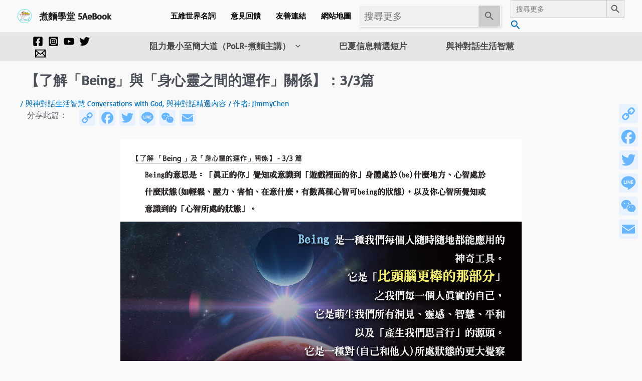

--- FILE ---
content_type: text/html; charset=UTF-8
request_url: https://5aebook.com/cwg/0-3-1/
body_size: 38860
content:
<!DOCTYPE html>
<html dir="ltr" lang="zh-TW" prefix="og: https://ogp.me/ns#">
<head>
<meta charset="UTF-8">
<meta name="viewport" content="width=device-width, initial-scale=1">
	<link rel="profile" href="https://gmpg.org/xfn/11"> 
	<title>【了解「Being」與「身心靈之間的運作」關係】：3/3篇 - 煮麵學堂 5AeBook</title>

		<!-- All in One SEO 4.7.9.1 - aioseo.com -->
	<meta name="robots" content="max-image-preview:large" />
	<meta name="author" content="JimmyChen"/>
	<link rel="canonical" href="https://5aebook.com/cwg/0-3-1/" />
	<meta name="generator" content="All in One SEO (AIOSEO) 4.7.9.1" />
		<meta property="og:locale" content="zh_TW" />
		<meta property="og:site_name" content="煮麵學堂 5AeBook - 阻力最小(Paths of Least Resistance)的至簡大道" />
		<meta property="og:type" content="article" />
		<meta property="og:title" content="【了解「Being」與「身心靈之間的運作」關係】：3/3篇 - 煮麵學堂 5AeBook" />
		<meta property="og:url" content="https://5aebook.com/cwg/0-3-1/" />
		<meta property="og:image" content="https://5aebook.com/wp-content/uploads/2022/04/CWG0-3-1.jpg" />
		<meta property="og:image:secure_url" content="https://5aebook.com/wp-content/uploads/2022/04/CWG0-3-1.jpg" />
		<meta property="og:image:width" content="800" />
		<meta property="og:image:height" content="800" />
		<meta property="article:published_time" content="2022-04-07T06:51:47+00:00" />
		<meta property="article:modified_time" content="2022-04-07T06:51:47+00:00" />
		<meta name="twitter:card" content="summary" />
		<meta name="twitter:title" content="【了解「Being」與「身心靈之間的運作」關係】：3/3篇 - 煮麵學堂 5AeBook" />
		<meta name="twitter:image" content="https://5aebook.com/wp-content/uploads/2022/04/CWG0-3-1.jpg" />
		<script type="application/ld+json" class="aioseo-schema">
			{"@context":"https:\/\/schema.org","@graph":[{"@type":"BlogPosting","@id":"https:\/\/5aebook.com\/cwg\/0-3-1\/#blogposting","name":"\u3010\u4e86\u89e3\u300cBeing\u300d\u8207\u300c\u8eab\u5fc3\u9748\u4e4b\u9593\u7684\u904b\u4f5c\u300d\u95dc\u4fc2\u3011\uff1a3\/3\u7bc7 - \u716e\u9eb5\u5b78\u5802 5AeBook","headline":"\u3010\u4e86\u89e3\u300cBeing\u300d\u8207\u300c\u8eab\u5fc3\u9748\u4e4b\u9593\u7684\u904b\u4f5c\u300d\u95dc\u4fc2\u3011\uff1a3\/3\u7bc7","author":{"@id":"https:\/\/5aebook.com\/author\/jimmychen-2\/#author"},"publisher":{"@id":"https:\/\/5aebook.com\/#organization"},"image":{"@type":"ImageObject","url":"https:\/\/5aebook.com\/wp-content\/uploads\/2022\/04\/CWG0-3-1.jpg","width":800,"height":800},"datePublished":"2022-04-07T14:51:47+08:00","dateModified":"2022-04-07T14:51:47+08:00","inLanguage":"zh-TW","mainEntityOfPage":{"@id":"https:\/\/5aebook.com\/cwg\/0-3-1\/#webpage"},"isPartOf":{"@id":"https:\/\/5aebook.com\/cwg\/0-3-1\/#webpage"},"articleSection":"\u8207\u795e\u5c0d\u8a71\u751f\u6d3b\u667a\u6167 Conversations with God, \u8207\u795e\u5c0d\u8a71\u7cbe\u9078\u5167\u5bb9"},{"@type":"BreadcrumbList","@id":"https:\/\/5aebook.com\/cwg\/0-3-1\/#breadcrumblist","itemListElement":[{"@type":"ListItem","@id":"https:\/\/5aebook.com\/#listItem","position":1,"name":"\u4e3b\u9801","item":"https:\/\/5aebook.com\/","nextItem":{"@type":"ListItem","@id":"https:\/\/5aebook.com\/category\/cwg\/#listItem","name":"\u8207\u795e\u5c0d\u8a71\u751f\u6d3b\u667a\u6167 Conversations with God"}},{"@type":"ListItem","@id":"https:\/\/5aebook.com\/category\/cwg\/#listItem","position":2,"name":"\u8207\u795e\u5c0d\u8a71\u751f\u6d3b\u667a\u6167 Conversations with God","item":"https:\/\/5aebook.com\/category\/cwg\/","nextItem":{"@type":"ListItem","@id":"https:\/\/5aebook.com\/cwg\/0-3-1\/#listItem","name":"\u3010\u4e86\u89e3\u300cBeing\u300d\u8207\u300c\u8eab\u5fc3\u9748\u4e4b\u9593\u7684\u904b\u4f5c\u300d\u95dc\u4fc2\u3011\uff1a3\/3\u7bc7"},"previousItem":{"@type":"ListItem","@id":"https:\/\/5aebook.com\/#listItem","name":"\u4e3b\u9801"}},{"@type":"ListItem","@id":"https:\/\/5aebook.com\/cwg\/0-3-1\/#listItem","position":3,"name":"\u3010\u4e86\u89e3\u300cBeing\u300d\u8207\u300c\u8eab\u5fc3\u9748\u4e4b\u9593\u7684\u904b\u4f5c\u300d\u95dc\u4fc2\u3011\uff1a3\/3\u7bc7","previousItem":{"@type":"ListItem","@id":"https:\/\/5aebook.com\/category\/cwg\/#listItem","name":"\u8207\u795e\u5c0d\u8a71\u751f\u6d3b\u667a\u6167 Conversations with God"}}]},{"@type":"Organization","@id":"https:\/\/5aebook.com\/#organization","name":"\u716e\u9eb5\u5b78\u5802 5AeBook","description":"\u963b\u529b\u6700\u5c0f(Paths of Least Resistance)\u7684\u81f3\u7c21\u5927\u9053","url":"https:\/\/5aebook.com\/","logo":{"@type":"ImageObject","url":"https:\/\/5aebook.com\/wp-content\/uploads\/2021\/09\/LOGO-Round.png","@id":"https:\/\/5aebook.com\/cwg\/0-3-1\/#organizationLogo","width":500,"height":500},"image":{"@id":"https:\/\/5aebook.com\/cwg\/0-3-1\/#organizationLogo"}},{"@type":"Person","@id":"https:\/\/5aebook.com\/author\/jimmychen-2\/#author","url":"https:\/\/5aebook.com\/author\/jimmychen-2\/","name":"JimmyChen","image":{"@type":"ImageObject","@id":"https:\/\/5aebook.com\/cwg\/0-3-1\/#authorImage","url":"https:\/\/secure.gravatar.com\/avatar\/a81dd33263030003b4af3c4c8bbb7f1b889cc0522c89079b19746745b7e00566?s=96&d=mm&r=g","width":96,"height":96,"caption":"JimmyChen"}},{"@type":"WebPage","@id":"https:\/\/5aebook.com\/cwg\/0-3-1\/#webpage","url":"https:\/\/5aebook.com\/cwg\/0-3-1\/","name":"\u3010\u4e86\u89e3\u300cBeing\u300d\u8207\u300c\u8eab\u5fc3\u9748\u4e4b\u9593\u7684\u904b\u4f5c\u300d\u95dc\u4fc2\u3011\uff1a3\/3\u7bc7 - \u716e\u9eb5\u5b78\u5802 5AeBook","inLanguage":"zh-TW","isPartOf":{"@id":"https:\/\/5aebook.com\/#website"},"breadcrumb":{"@id":"https:\/\/5aebook.com\/cwg\/0-3-1\/#breadcrumblist"},"author":{"@id":"https:\/\/5aebook.com\/author\/jimmychen-2\/#author"},"creator":{"@id":"https:\/\/5aebook.com\/author\/jimmychen-2\/#author"},"image":{"@type":"ImageObject","url":"https:\/\/5aebook.com\/wp-content\/uploads\/2022\/04\/CWG0-3-1.jpg","@id":"https:\/\/5aebook.com\/cwg\/0-3-1\/#mainImage","width":800,"height":800},"primaryImageOfPage":{"@id":"https:\/\/5aebook.com\/cwg\/0-3-1\/#mainImage"},"datePublished":"2022-04-07T14:51:47+08:00","dateModified":"2022-04-07T14:51:47+08:00"},{"@type":"WebSite","@id":"https:\/\/5aebook.com\/#website","url":"https:\/\/5aebook.com\/","name":"\u716e\u9eb5\u5b78\u5802 5AeBook","description":"\u963b\u529b\u6700\u5c0f(Paths of Least Resistance)\u7684\u81f3\u7c21\u5927\u9053","inLanguage":"zh-TW","publisher":{"@id":"https:\/\/5aebook.com\/#organization"}}]}
		</script>
		<!-- All in One SEO -->

<link rel='dns-prefetch' href='//static.addtoany.com' />
<link rel="alternate" type="application/rss+xml" title="訂閱《煮麵學堂 5AeBook》&raquo; 資訊提供" href="https://5aebook.com/feed/" />
<link rel="alternate" type="application/rss+xml" title="訂閱《煮麵學堂 5AeBook》&raquo; 留言的資訊提供" href="https://5aebook.com/comments/feed/" />
<link rel="alternate" type="application/rss+xml" title="訂閱《煮麵學堂 5AeBook 》&raquo;〈【了解「Being」與「身心靈之間的運作」關係】：3/3篇〉留言的資訊提供" href="https://5aebook.com/cwg/0-3-1/feed/" />
<style type="text/css">.brave_popup{display:none}</style><script data-no-optimize="1"> var brave_popup_data = {}; var bravepop_emailValidation=false; var brave_popup_videos = {};  var brave_popup_formData = {};var brave_popup_adminUser = false; var brave_popup_pageInfo = {"type":"single","pageID":14077,"singleType":"post"};  var bravepop_emailSuggestions={};</script><link rel="alternate" title="oEmbed (JSON)" type="application/json+oembed" href="https://5aebook.com/wp-json/oembed/1.0/embed?url=https%3A%2F%2F5aebook.com%2Fcwg%2F0-3-1%2F" />
<link rel="alternate" title="oEmbed (XML)" type="text/xml+oembed" href="https://5aebook.com/wp-json/oembed/1.0/embed?url=https%3A%2F%2F5aebook.com%2Fcwg%2F0-3-1%2F&#038;format=xml" />
<style id='wp-img-auto-sizes-contain-inline-css'>
img:is([sizes=auto i],[sizes^="auto," i]){contain-intrinsic-size:3000px 1500px}
/*# sourceURL=wp-img-auto-sizes-contain-inline-css */
</style>
<link rel='stylesheet' id='astra-theme-css-css' href='https://5aebook.com/wp-content/themes/astra/assets/css/minified/main.min.css?ver=4.8.13' media='all' />
<style id='astra-theme-css-inline-css'>
.ast-no-sidebar .entry-content .alignfull {margin-left: calc( -50vw + 50%);margin-right: calc( -50vw + 50%);max-width: 100vw;width: 100vw;}.ast-no-sidebar .entry-content .alignwide {margin-left: calc(-41vw + 50%);margin-right: calc(-41vw + 50%);max-width: unset;width: unset;}.ast-no-sidebar .entry-content .alignfull .alignfull,.ast-no-sidebar .entry-content .alignfull .alignwide,.ast-no-sidebar .entry-content .alignwide .alignfull,.ast-no-sidebar .entry-content .alignwide .alignwide,.ast-no-sidebar .entry-content .wp-block-column .alignfull,.ast-no-sidebar .entry-content .wp-block-column .alignwide{width: 100%;margin-left: auto;margin-right: auto;}.wp-block-gallery,.blocks-gallery-grid {margin: 0;}.wp-block-separator {max-width: 100px;}.wp-block-separator.is-style-wide,.wp-block-separator.is-style-dots {max-width: none;}.entry-content .has-2-columns .wp-block-column:first-child {padding-right: 10px;}.entry-content .has-2-columns .wp-block-column:last-child {padding-left: 10px;}@media (max-width: 782px) {.entry-content .wp-block-columns .wp-block-column {flex-basis: 100%;}.entry-content .has-2-columns .wp-block-column:first-child {padding-right: 0;}.entry-content .has-2-columns .wp-block-column:last-child {padding-left: 0;}}body .entry-content .wp-block-latest-posts {margin-left: 0;}body .entry-content .wp-block-latest-posts li {list-style: none;}.ast-no-sidebar .ast-container .entry-content .wp-block-latest-posts {margin-left: 0;}.ast-header-break-point .entry-content .alignwide {margin-left: auto;margin-right: auto;}.entry-content .blocks-gallery-item img {margin-bottom: auto;}.wp-block-pullquote {border-top: 4px solid #555d66;border-bottom: 4px solid #555d66;color: #40464d;}:root{--ast-post-nav-space:0;--ast-container-default-xlg-padding:6.67em;--ast-container-default-lg-padding:5.67em;--ast-container-default-slg-padding:4.34em;--ast-container-default-md-padding:3.34em;--ast-container-default-sm-padding:6.67em;--ast-container-default-xs-padding:2.4em;--ast-container-default-xxs-padding:1.4em;--ast-code-block-background:#EEEEEE;--ast-comment-inputs-background:#FAFAFA;--ast-normal-container-width:1200px;--ast-narrow-container-width:750px;--ast-blog-title-font-weight:normal;--ast-blog-meta-weight:inherit;--ast-global-color-primary:var(--ast-global-color-5);--ast-global-color-secondary:var(--ast-global-color-4);--ast-global-color-alternate-background:var(--ast-global-color-7);--ast-global-color-subtle-background:var(--ast-global-color-6);}html{font-size:93.75%;}a,.page-title{color:var(--ast-global-color-0);}a:hover,a:focus{color:var(--ast-global-color-1);}body,button,input,select,textarea,.ast-button,.ast-custom-button{font-family:'Basic',sans-serif;font-weight:400;font-size:15px;font-size:1rem;line-height:var(--ast-body-line-height,1.65em);}blockquote{color:var(--ast-global-color-3);}h1,.entry-content h1,h2,.entry-content h2,h3,.entry-content h3,h4,.entry-content h4,h5,.entry-content h5,h6,.entry-content h6,.site-title,.site-title a{font-weight:600;}.site-title{font-size:18px;font-size:1.2rem;display:block;}header .custom-logo-link img{max-width:28px;width:28px;}.astra-logo-svg{width:28px;}.site-header .site-description{font-size:14px;font-size:0.93333333333333rem;display:none;}.entry-title{font-size:26px;font-size:1.7333333333333rem;}.archive .ast-article-post .ast-article-inner,.blog .ast-article-post .ast-article-inner,.archive .ast-article-post .ast-article-inner:hover,.blog .ast-article-post .ast-article-inner:hover{overflow:hidden;}h1,.entry-content h1{font-size:40px;font-size:2.6666666666667rem;font-weight:600;line-height:1.4em;}h2,.entry-content h2{font-size:32px;font-size:2.1333333333333rem;font-weight:600;line-height:1.3em;}h3,.entry-content h3{font-size:26px;font-size:1.7333333333333rem;font-weight:600;line-height:1.3em;}h4,.entry-content h4{font-size:24px;font-size:1.6rem;line-height:1.2em;font-weight:600;}h5,.entry-content h5{font-size:20px;font-size:1.3333333333333rem;line-height:1.2em;font-weight:600;}h6,.entry-content h6{font-size:16px;font-size:1.0666666666667rem;line-height:1.25em;font-weight:600;}::selection{background-color:var(--ast-global-color-0);color:#ffffff;}body,h1,.entry-title a,.entry-content h1,h2,.entry-content h2,h3,.entry-content h3,h4,.entry-content h4,h5,.entry-content h5,h6,.entry-content h6{color:var(--ast-global-color-3);}.tagcloud a:hover,.tagcloud a:focus,.tagcloud a.current-item{color:#ffffff;border-color:var(--ast-global-color-0);background-color:var(--ast-global-color-0);}input:focus,input[type="text"]:focus,input[type="email"]:focus,input[type="url"]:focus,input[type="password"]:focus,input[type="reset"]:focus,input[type="search"]:focus,textarea:focus{border-color:var(--ast-global-color-0);}input[type="radio"]:checked,input[type=reset],input[type="checkbox"]:checked,input[type="checkbox"]:hover:checked,input[type="checkbox"]:focus:checked,input[type=range]::-webkit-slider-thumb{border-color:var(--ast-global-color-0);background-color:var(--ast-global-color-0);box-shadow:none;}.site-footer a:hover + .post-count,.site-footer a:focus + .post-count{background:var(--ast-global-color-0);border-color:var(--ast-global-color-0);}.single .nav-links .nav-previous,.single .nav-links .nav-next{color:var(--ast-global-color-0);}.entry-meta,.entry-meta *{line-height:1.45;color:var(--ast-global-color-0);}.entry-meta a:not(.ast-button):hover,.entry-meta a:not(.ast-button):hover *,.entry-meta a:not(.ast-button):focus,.entry-meta a:not(.ast-button):focus *,.page-links > .page-link,.page-links .page-link:hover,.post-navigation a:hover{color:var(--ast-global-color-1);}#cat option,.secondary .calendar_wrap thead a,.secondary .calendar_wrap thead a:visited{color:var(--ast-global-color-0);}.secondary .calendar_wrap #today,.ast-progress-val span{background:var(--ast-global-color-0);}.secondary a:hover + .post-count,.secondary a:focus + .post-count{background:var(--ast-global-color-0);border-color:var(--ast-global-color-0);}.calendar_wrap #today > a{color:#ffffff;}.page-links .page-link,.single .post-navigation a{color:var(--ast-global-color-0);}.ast-search-menu-icon .search-form button.search-submit{padding:0 4px;}.ast-search-menu-icon form.search-form{padding-right:0;}.ast-search-menu-icon.slide-search input.search-field{width:0;}.ast-header-search .ast-search-menu-icon.ast-dropdown-active .search-form,.ast-header-search .ast-search-menu-icon.ast-dropdown-active .search-field:focus{transition:all 0.2s;}.search-form input.search-field:focus{outline:none;}.widget-title,.widget .wp-block-heading{font-size:21px;font-size:1.4rem;color:var(--ast-global-color-3);}.single .ast-author-details .author-title{color:var(--ast-global-color-1);}.ast-single-post .entry-content a,.ast-comment-content a:not(.ast-comment-edit-reply-wrap a){text-decoration:underline;}.ast-single-post .wp-block-button .wp-block-button__link,.ast-single-post .elementor-button-wrapper .elementor-button,li.ast-post-filter-single,.ast-single-post .wp-block-button.is-style-outline .wp-block-button__link,div.ast-custom-button,.ast-single-post .ast-comment-content .comment-reply-link,.ast-single-post .ast-comment-content .comment-edit-link{text-decoration:none;}.ast-search-menu-icon.slide-search a:focus-visible:focus-visible,.astra-search-icon:focus-visible,#close:focus-visible,a:focus-visible,.ast-menu-toggle:focus-visible,.site .skip-link:focus-visible,.wp-block-loginout input:focus-visible,.wp-block-search.wp-block-search__button-inside .wp-block-search__inside-wrapper,.ast-header-navigation-arrow:focus-visible,.woocommerce .wc-proceed-to-checkout > .checkout-button:focus-visible,.woocommerce .woocommerce-MyAccount-navigation ul li a:focus-visible,.ast-orders-table__row .ast-orders-table__cell:focus-visible,.woocommerce .woocommerce-order-details .order-again > .button:focus-visible,.woocommerce .woocommerce-message a.button.wc-forward:focus-visible,.woocommerce #minus_qty:focus-visible,.woocommerce #plus_qty:focus-visible,a#ast-apply-coupon:focus-visible,.woocommerce .woocommerce-info a:focus-visible,.woocommerce .astra-shop-summary-wrap a:focus-visible,.woocommerce a.wc-forward:focus-visible,#ast-apply-coupon:focus-visible,.woocommerce-js .woocommerce-mini-cart-item a.remove:focus-visible,#close:focus-visible,.button.search-submit:focus-visible,#search_submit:focus,.normal-search:focus-visible,.ast-header-account-wrap:focus-visible,.woocommerce .ast-on-card-button.ast-quick-view-trigger:focus{outline-style:dotted;outline-color:inherit;outline-width:thin;}input:focus,input[type="text"]:focus,input[type="email"]:focus,input[type="url"]:focus,input[type="password"]:focus,input[type="reset"]:focus,input[type="search"]:focus,input[type="number"]:focus,textarea:focus,.wp-block-search__input:focus,[data-section="section-header-mobile-trigger"] .ast-button-wrap .ast-mobile-menu-trigger-minimal:focus,.ast-mobile-popup-drawer.active .menu-toggle-close:focus,.woocommerce-ordering select.orderby:focus,#ast-scroll-top:focus,#coupon_code:focus,.woocommerce-page #comment:focus,.woocommerce #reviews #respond input#submit:focus,.woocommerce a.add_to_cart_button:focus,.woocommerce .button.single_add_to_cart_button:focus,.woocommerce .woocommerce-cart-form button:focus,.woocommerce .woocommerce-cart-form__cart-item .quantity .qty:focus,.woocommerce .woocommerce-billing-fields .woocommerce-billing-fields__field-wrapper .woocommerce-input-wrapper > .input-text:focus,.woocommerce #order_comments:focus,.woocommerce #place_order:focus,.woocommerce .woocommerce-address-fields .woocommerce-address-fields__field-wrapper .woocommerce-input-wrapper > .input-text:focus,.woocommerce .woocommerce-MyAccount-content form button:focus,.woocommerce .woocommerce-MyAccount-content .woocommerce-EditAccountForm .woocommerce-form-row .woocommerce-Input.input-text:focus,.woocommerce .ast-woocommerce-container .woocommerce-pagination ul.page-numbers li a:focus,body #content .woocommerce form .form-row .select2-container--default .select2-selection--single:focus,#ast-coupon-code:focus,.woocommerce.woocommerce-js .quantity input[type=number]:focus,.woocommerce-js .woocommerce-mini-cart-item .quantity input[type=number]:focus,.woocommerce p#ast-coupon-trigger:focus{border-style:dotted;border-color:inherit;border-width:thin;}input{outline:none;}.ast-logo-title-inline .site-logo-img{padding-right:1em;}.site-logo-img img{ transition:all 0.2s linear;}body .ast-oembed-container *{position:absolute;top:0;width:100%;height:100%;left:0;}body .wp-block-embed-pocket-casts .ast-oembed-container *{position:unset;}.ast-single-post-featured-section + article {margin-top: 2em;}.site-content .ast-single-post-featured-section img {width: 100%;overflow: hidden;object-fit: cover;}.site > .ast-single-related-posts-container {margin-top: 0;}@media (min-width: 922px) {.ast-desktop .ast-container--narrow {max-width: var(--ast-narrow-container-width);margin: 0 auto;}}@media (max-width:921.9px){#ast-desktop-header{display:none;}}@media (min-width:922px){#ast-mobile-header{display:none;}}@media( max-width: 420px ) {.single .nav-links .nav-previous,.single .nav-links .nav-next {width: 100%;text-align: center;}}.wp-block-buttons.aligncenter{justify-content:center;}@media (max-width:921px){.ast-theme-transparent-header #primary,.ast-theme-transparent-header #secondary{padding:0;}}@media (max-width:921px){.ast-plain-container.ast-no-sidebar #primary{padding:0;}}.ast-plain-container.ast-no-sidebar #primary{margin-top:0;margin-bottom:0;}@media (min-width:1200px){.wp-block-group .has-background{padding:20px;}}@media (min-width:1200px){.ast-no-sidebar.ast-separate-container .entry-content .wp-block-group.alignwide,.ast-no-sidebar.ast-separate-container .entry-content .wp-block-cover.alignwide{margin-left:-20px;margin-right:-20px;padding-left:20px;padding-right:20px;}.ast-no-sidebar.ast-separate-container .entry-content .wp-block-cover.alignfull,.ast-no-sidebar.ast-separate-container .entry-content .wp-block-group.alignfull{margin-left:-6.67em;margin-right:-6.67em;padding-left:6.67em;padding-right:6.67em;}}@media (min-width:1200px){.wp-block-cover-image.alignwide .wp-block-cover__inner-container,.wp-block-cover.alignwide .wp-block-cover__inner-container,.wp-block-cover-image.alignfull .wp-block-cover__inner-container,.wp-block-cover.alignfull .wp-block-cover__inner-container{width:100%;}}.wp-block-columns{margin-bottom:unset;}.wp-block-image.size-full{margin:2rem 0;}.wp-block-separator.has-background{padding:0;}.wp-block-gallery{margin-bottom:1.6em;}.wp-block-group{padding-top:4em;padding-bottom:4em;}.wp-block-group__inner-container .wp-block-columns:last-child,.wp-block-group__inner-container :last-child,.wp-block-table table{margin-bottom:0;}.blocks-gallery-grid{width:100%;}.wp-block-navigation-link__content{padding:5px 0;}.wp-block-group .wp-block-group .has-text-align-center,.wp-block-group .wp-block-column .has-text-align-center{max-width:100%;}.has-text-align-center{margin:0 auto;}@media (min-width:1200px){.wp-block-cover__inner-container,.alignwide .wp-block-group__inner-container,.alignfull .wp-block-group__inner-container{max-width:1200px;margin:0 auto;}.wp-block-group.alignnone,.wp-block-group.aligncenter,.wp-block-group.alignleft,.wp-block-group.alignright,.wp-block-group.alignwide,.wp-block-columns.alignwide{margin:2rem 0 1rem 0;}}@media (max-width:1200px){.wp-block-group{padding:3em;}.wp-block-group .wp-block-group{padding:1.5em;}.wp-block-columns,.wp-block-column{margin:1rem 0;}}@media (min-width:921px){.wp-block-columns .wp-block-group{padding:2em;}}@media (max-width:544px){.wp-block-cover-image .wp-block-cover__inner-container,.wp-block-cover .wp-block-cover__inner-container{width:unset;}.wp-block-cover,.wp-block-cover-image{padding:2em 0;}.wp-block-group,.wp-block-cover{padding:2em;}.wp-block-media-text__media img,.wp-block-media-text__media video{width:unset;max-width:100%;}.wp-block-media-text.has-background .wp-block-media-text__content{padding:1em;}}.wp-block-image.aligncenter{margin-left:auto;margin-right:auto;}.wp-block-table.aligncenter{margin-left:auto;margin-right:auto;}@media (min-width:544px){.entry-content .wp-block-media-text.has-media-on-the-right .wp-block-media-text__content{padding:0 8% 0 0;}.entry-content .wp-block-media-text .wp-block-media-text__content{padding:0 0 0 8%;}.ast-plain-container .site-content .entry-content .has-custom-content-position.is-position-bottom-left > *,.ast-plain-container .site-content .entry-content .has-custom-content-position.is-position-bottom-right > *,.ast-plain-container .site-content .entry-content .has-custom-content-position.is-position-top-left > *,.ast-plain-container .site-content .entry-content .has-custom-content-position.is-position-top-right > *,.ast-plain-container .site-content .entry-content .has-custom-content-position.is-position-center-right > *,.ast-plain-container .site-content .entry-content .has-custom-content-position.is-position-center-left > *{margin:0;}}@media (max-width:544px){.entry-content .wp-block-media-text .wp-block-media-text__content{padding:8% 0;}.wp-block-media-text .wp-block-media-text__media img{width:auto;max-width:100%;}}.wp-block-button.is-style-outline .wp-block-button__link{border-color:var(--ast-global-color-0);}div.wp-block-button.is-style-outline > .wp-block-button__link:not(.has-text-color),div.wp-block-button.wp-block-button__link.is-style-outline:not(.has-text-color){color:var(--ast-global-color-0);}.wp-block-button.is-style-outline .wp-block-button__link:hover,.wp-block-buttons .wp-block-button.is-style-outline .wp-block-button__link:focus,.wp-block-buttons .wp-block-button.is-style-outline > .wp-block-button__link:not(.has-text-color):hover,.wp-block-buttons .wp-block-button.wp-block-button__link.is-style-outline:not(.has-text-color):hover{color:#ffffff;background-color:var(--ast-global-color-1);border-color:var(--ast-global-color-1);}.post-page-numbers.current .page-link,.ast-pagination .page-numbers.current{color:#ffffff;border-color:var(--ast-global-color-0);background-color:var(--ast-global-color-0);}@media (min-width:544px){.entry-content > .alignleft{margin-right:20px;}.entry-content > .alignright{margin-left:20px;}}.wp-block-button.is-style-outline .wp-block-button__link.wp-element-button,.ast-outline-button{border-color:var(--ast-global-color-0);font-family:inherit;font-weight:inherit;line-height:1em;}.wp-block-buttons .wp-block-button.is-style-outline > .wp-block-button__link:not(.has-text-color),.wp-block-buttons .wp-block-button.wp-block-button__link.is-style-outline:not(.has-text-color),.ast-outline-button{color:var(--ast-global-color-0);}.wp-block-button.is-style-outline .wp-block-button__link:hover,.wp-block-buttons .wp-block-button.is-style-outline .wp-block-button__link:focus,.wp-block-buttons .wp-block-button.is-style-outline > .wp-block-button__link:not(.has-text-color):hover,.wp-block-buttons .wp-block-button.wp-block-button__link.is-style-outline:not(.has-text-color):hover,.ast-outline-button:hover,.ast-outline-button:focus,.wp-block-uagb-buttons-child .uagb-buttons-repeater.ast-outline-button:hover,.wp-block-uagb-buttons-child .uagb-buttons-repeater.ast-outline-button:focus{color:#ffffff;background-color:var(--ast-global-color-1);border-color:var(--ast-global-color-1);}.wp-block-button .wp-block-button__link.wp-element-button.is-style-outline:not(.has-background),.wp-block-button.is-style-outline>.wp-block-button__link.wp-element-button:not(.has-background),.ast-outline-button{background-color:transparent;}.entry-content[data-ast-blocks-layout] > figure{margin-bottom:1em;}h1.widget-title{font-weight:600;}h2.widget-title{font-weight:600;}h3.widget-title{font-weight:600;}@media (max-width:921px){.ast-separate-container #primary,.ast-separate-container #secondary{padding:1.5em 0;}#primary,#secondary{padding:1.5em 0;margin:0;}.ast-left-sidebar #content > .ast-container{display:flex;flex-direction:column-reverse;width:100%;}.ast-separate-container .ast-article-post,.ast-separate-container .ast-article-single{padding:1.5em 2.14em;}.ast-author-box img.avatar{margin:20px 0 0 0;}}@media (min-width:922px){.ast-separate-container.ast-right-sidebar #primary,.ast-separate-container.ast-left-sidebar #primary{border:0;}.search-no-results.ast-separate-container #primary{margin-bottom:4em;}}.wp-block-button .wp-block-button__link{color:#ffffff;}.wp-block-button .wp-block-button__link:hover,.wp-block-button .wp-block-button__link:focus{color:#ffffff;background-color:var(--ast-global-color-1);border-color:var(--ast-global-color-1);}.elementor-widget-heading h1.elementor-heading-title{line-height:1.4em;}.elementor-widget-heading h2.elementor-heading-title{line-height:1.3em;}.elementor-widget-heading h3.elementor-heading-title{line-height:1.3em;}.elementor-widget-heading h4.elementor-heading-title{line-height:1.2em;}.elementor-widget-heading h5.elementor-heading-title{line-height:1.2em;}.elementor-widget-heading h6.elementor-heading-title{line-height:1.25em;}.wp-block-button .wp-block-button__link{border-color:var(--ast-global-color-0);background-color:var(--ast-global-color-0);color:#ffffff;font-family:inherit;font-weight:inherit;line-height:1em;padding-top:15px;padding-right:30px;padding-bottom:15px;padding-left:30px;}@media (max-width:921px){.wp-block-button .wp-block-button__link{padding-top:14px;padding-right:28px;padding-bottom:14px;padding-left:28px;}}@media (max-width:544px){.wp-block-button .wp-block-button__link{padding-top:12px;padding-right:24px;padding-bottom:12px;padding-left:24px;}}.menu-toggle,button,.ast-button,.ast-custom-button,.button,input#submit,input[type="button"],input[type="submit"],input[type="reset"]{border-style:solid;border-top-width:0;border-right-width:0;border-left-width:0;border-bottom-width:0;color:#ffffff;border-color:var(--ast-global-color-0);background-color:var(--ast-global-color-0);padding-top:15px;padding-right:30px;padding-bottom:15px;padding-left:30px;font-family:inherit;font-weight:inherit;line-height:1em;}button:focus,.menu-toggle:hover,button:hover,.ast-button:hover,.ast-custom-button:hover .button:hover,.ast-custom-button:hover ,input[type=reset]:hover,input[type=reset]:focus,input#submit:hover,input#submit:focus,input[type="button"]:hover,input[type="button"]:focus,input[type="submit"]:hover,input[type="submit"]:focus{color:#ffffff;background-color:var(--ast-global-color-1);border-color:var(--ast-global-color-1);}@media (max-width:921px){.menu-toggle,button,.ast-button,.ast-custom-button,.button,input#submit,input[type="button"],input[type="submit"],input[type="reset"]{padding-top:14px;padding-right:28px;padding-bottom:14px;padding-left:28px;}}@media (max-width:544px){.menu-toggle,button,.ast-button,.ast-custom-button,.button,input#submit,input[type="button"],input[type="submit"],input[type="reset"]{padding-top:12px;padding-right:24px;padding-bottom:12px;padding-left:24px;}}@media (max-width:921px){.ast-mobile-header-stack .main-header-bar .ast-search-menu-icon{display:inline-block;}.ast-header-break-point.ast-header-custom-item-outside .ast-mobile-header-stack .main-header-bar .ast-search-icon{margin:0;}.ast-comment-avatar-wrap img{max-width:2.5em;}.ast-comment-meta{padding:0 1.8888em 1.3333em;}.ast-separate-container .ast-comment-list li.depth-1{padding:1.5em 2.14em;}.ast-separate-container .comment-respond{padding:2em 2.14em;}}@media (min-width:544px){.ast-container{max-width:100%;}}@media (max-width:544px){.ast-separate-container .ast-article-post,.ast-separate-container .ast-article-single,.ast-separate-container .comments-title,.ast-separate-container .ast-archive-description{padding:1.5em 1em;}.ast-separate-container #content .ast-container{padding-left:0.54em;padding-right:0.54em;}.ast-separate-container .ast-comment-list .bypostauthor{padding:.5em;}.ast-search-menu-icon.ast-dropdown-active .search-field{width:170px;}} #ast-mobile-header .ast-site-header-cart-li a{pointer-events:none;}body,.ast-separate-container{background-color:#f9f9f9;background-image:none;}.ast-no-sidebar.ast-separate-container .entry-content .alignfull {margin-left: -6.67em;margin-right: -6.67em;width: auto;}@media (max-width: 1200px) {.ast-no-sidebar.ast-separate-container .entry-content .alignfull {margin-left: -2.4em;margin-right: -2.4em;}}@media (max-width: 768px) {.ast-no-sidebar.ast-separate-container .entry-content .alignfull {margin-left: -2.14em;margin-right: -2.14em;}}@media (max-width: 544px) {.ast-no-sidebar.ast-separate-container .entry-content .alignfull {margin-left: -1em;margin-right: -1em;}}.ast-no-sidebar.ast-separate-container .entry-content .alignwide {margin-left: -20px;margin-right: -20px;}.ast-no-sidebar.ast-separate-container .entry-content .wp-block-column .alignfull,.ast-no-sidebar.ast-separate-container .entry-content .wp-block-column .alignwide {margin-left: auto;margin-right: auto;width: 100%;}@media (max-width:921px){.site-title{display:block;}.site-header .site-description{display:none;}h1,.entry-content h1{font-size:30px;}h2,.entry-content h2{font-size:25px;}h3,.entry-content h3{font-size:20px;}}@media (max-width:544px){.site-title{display:block;}.site-header .site-description{display:none;}h1,.entry-content h1{font-size:30px;}h2,.entry-content h2{font-size:25px;}h3,.entry-content h3{font-size:20px;}}@media (max-width:921px){html{font-size:85.5%;}}@media (max-width:544px){html{font-size:85.5%;}}@media (min-width:922px){.ast-container{max-width:1240px;}}@media (min-width:922px){.site-content .ast-container{display:flex;}}@media (max-width:921px){.site-content .ast-container{flex-direction:column;}}@media (min-width:922px){.main-header-menu .sub-menu .menu-item.ast-left-align-sub-menu:hover > .sub-menu,.main-header-menu .sub-menu .menu-item.ast-left-align-sub-menu.focus > .sub-menu{margin-left:-0px;}}.site .comments-area{padding-bottom:3em;}.footer-widget-area[data-section^="section-fb-html-"] .ast-builder-html-element{text-align:center;}blockquote {padding: 1.2em;}:root .has-ast-global-color-0-color{color:var(--ast-global-color-0);}:root .has-ast-global-color-0-background-color{background-color:var(--ast-global-color-0);}:root .wp-block-button .has-ast-global-color-0-color{color:var(--ast-global-color-0);}:root .wp-block-button .has-ast-global-color-0-background-color{background-color:var(--ast-global-color-0);}:root .has-ast-global-color-1-color{color:var(--ast-global-color-1);}:root .has-ast-global-color-1-background-color{background-color:var(--ast-global-color-1);}:root .wp-block-button .has-ast-global-color-1-color{color:var(--ast-global-color-1);}:root .wp-block-button .has-ast-global-color-1-background-color{background-color:var(--ast-global-color-1);}:root .has-ast-global-color-2-color{color:var(--ast-global-color-2);}:root .has-ast-global-color-2-background-color{background-color:var(--ast-global-color-2);}:root .wp-block-button .has-ast-global-color-2-color{color:var(--ast-global-color-2);}:root .wp-block-button .has-ast-global-color-2-background-color{background-color:var(--ast-global-color-2);}:root .has-ast-global-color-3-color{color:var(--ast-global-color-3);}:root .has-ast-global-color-3-background-color{background-color:var(--ast-global-color-3);}:root .wp-block-button .has-ast-global-color-3-color{color:var(--ast-global-color-3);}:root .wp-block-button .has-ast-global-color-3-background-color{background-color:var(--ast-global-color-3);}:root .has-ast-global-color-4-color{color:var(--ast-global-color-4);}:root .has-ast-global-color-4-background-color{background-color:var(--ast-global-color-4);}:root .wp-block-button .has-ast-global-color-4-color{color:var(--ast-global-color-4);}:root .wp-block-button .has-ast-global-color-4-background-color{background-color:var(--ast-global-color-4);}:root .has-ast-global-color-5-color{color:var(--ast-global-color-5);}:root .has-ast-global-color-5-background-color{background-color:var(--ast-global-color-5);}:root .wp-block-button .has-ast-global-color-5-color{color:var(--ast-global-color-5);}:root .wp-block-button .has-ast-global-color-5-background-color{background-color:var(--ast-global-color-5);}:root .has-ast-global-color-6-color{color:var(--ast-global-color-6);}:root .has-ast-global-color-6-background-color{background-color:var(--ast-global-color-6);}:root .wp-block-button .has-ast-global-color-6-color{color:var(--ast-global-color-6);}:root .wp-block-button .has-ast-global-color-6-background-color{background-color:var(--ast-global-color-6);}:root .has-ast-global-color-7-color{color:var(--ast-global-color-7);}:root .has-ast-global-color-7-background-color{background-color:var(--ast-global-color-7);}:root .wp-block-button .has-ast-global-color-7-color{color:var(--ast-global-color-7);}:root .wp-block-button .has-ast-global-color-7-background-color{background-color:var(--ast-global-color-7);}:root .has-ast-global-color-8-color{color:var(--ast-global-color-8);}:root .has-ast-global-color-8-background-color{background-color:var(--ast-global-color-8);}:root .wp-block-button .has-ast-global-color-8-color{color:var(--ast-global-color-8);}:root .wp-block-button .has-ast-global-color-8-background-color{background-color:var(--ast-global-color-8);}:root{--ast-global-color-0:#0170B9;--ast-global-color-1:#3a3a3a;--ast-global-color-2:#3a3a3a;--ast-global-color-3:#4B4F58;--ast-global-color-4:#F5F5F5;--ast-global-color-5:#FFFFFF;--ast-global-color-6:#E5E5E5;--ast-global-color-7:#424242;--ast-global-color-8:#000000;}:root {--ast-border-color : #dddddd;}.ast-single-entry-banner {-js-display: flex;display: flex;flex-direction: column;justify-content: center;text-align: center;position: relative;background: #eeeeee;}.ast-single-entry-banner[data-banner-layout="layout-1"] {max-width: 1200px;background: inherit;padding: 20px 0;}.ast-single-entry-banner[data-banner-width-type="custom"] {margin: 0 auto;width: 100%;}.ast-single-entry-banner + .site-content .entry-header {margin-bottom: 0;}.site .ast-author-avatar {--ast-author-avatar-size: ;}a.ast-underline-text {text-decoration: underline;}.ast-container > .ast-terms-link {position: relative;display: block;}a.ast-button.ast-badge-tax {padding: 4px 8px;border-radius: 3px;font-size: inherit;}header.entry-header > *:not(:last-child){margin-bottom:10px;}.ast-archive-entry-banner {-js-display: flex;display: flex;flex-direction: column;justify-content: center;text-align: center;position: relative;background: #eeeeee;}.ast-archive-entry-banner[data-banner-width-type="custom"] {margin: 0 auto;width: 100%;}.ast-archive-entry-banner[data-banner-layout="layout-1"] {background: inherit;padding: 20px 0;text-align: left;}body.archive .ast-archive-description{max-width:1200px;width:100%;text-align:left;padding-top:3em;padding-right:3em;padding-bottom:3em;padding-left:3em;}body.archive .ast-archive-description .ast-archive-title,body.archive .ast-archive-description .ast-archive-title *{font-size:40px;font-size:2.6666666666667rem;}body.archive .ast-archive-description > *:not(:last-child){margin-bottom:10px;}@media (max-width:921px){body.archive .ast-archive-description{text-align:left;}}@media (max-width:544px){body.archive .ast-archive-description{text-align:left;}}.ast-breadcrumbs .trail-browse,.ast-breadcrumbs .trail-items,.ast-breadcrumbs .trail-items li{display:inline-block;margin:0;padding:0;border:none;background:inherit;text-indent:0;text-decoration:none;}.ast-breadcrumbs .trail-browse{font-size:inherit;font-style:inherit;font-weight:inherit;color:inherit;}.ast-breadcrumbs .trail-items{list-style:none;}.trail-items li::after{padding:0 0.3em;content:"\00bb";}.trail-items li:last-of-type::after{display:none;}@media (max-width:921px){.ast-builder-grid-row-container.ast-builder-grid-row-tablet-3-firstrow .ast-builder-grid-row > *:first-child,.ast-builder-grid-row-container.ast-builder-grid-row-tablet-3-lastrow .ast-builder-grid-row > *:last-child{grid-column:1 / -1;}}@media (max-width:544px){.ast-builder-grid-row-container.ast-builder-grid-row-mobile-3-firstrow .ast-builder-grid-row > *:first-child,.ast-builder-grid-row-container.ast-builder-grid-row-mobile-3-lastrow .ast-builder-grid-row > *:last-child{grid-column:1 / -1;}}.ast-builder-layout-element[data-section="title_tagline"]{display:flex;}@media (max-width:921px){.ast-header-break-point .ast-builder-layout-element[data-section="title_tagline"]{display:flex;}}@media (max-width:544px){.ast-header-break-point .ast-builder-layout-element[data-section="title_tagline"]{display:flex;}}.ast-builder-menu-1{font-family:inherit;font-weight:600;}.ast-builder-menu-1 .menu-item > .menu-link{line-height:0;font-size:17px;font-size:1.1333333333333rem;color:#49494a;padding-left:60px;}.ast-builder-menu-1 .menu-item > .ast-menu-toggle{color:#49494a;}.ast-builder-menu-1 .menu-item:hover > .menu-link,.ast-builder-menu-1 .inline-on-mobile .menu-item:hover > .ast-menu-toggle{color:#9c9c9c;}.ast-builder-menu-1 .menu-item:hover > .ast-menu-toggle{color:#9c9c9c;}.ast-builder-menu-1 .menu-item.current-menu-item > .menu-link,.ast-builder-menu-1 .inline-on-mobile .menu-item.current-menu-item > .ast-menu-toggle,.ast-builder-menu-1 .current-menu-ancestor > .menu-link{color:#9c9c9c;}.ast-builder-menu-1 .menu-item.current-menu-item > .ast-menu-toggle{color:#9c9c9c;}.ast-builder-menu-1 .sub-menu,.ast-builder-menu-1 .inline-on-mobile .sub-menu{border-top-width:0px;border-bottom-width:0px;border-right-width:0px;border-left-width:0px;border-color:var(--ast-global-color-0);border-style:solid;width:400px;border-top-left-radius:0px;border-top-right-radius:0px;border-bottom-right-radius:0px;border-bottom-left-radius:0px;}.ast-builder-menu-1 .sub-menu .sub-menu{top:0px;}.ast-builder-menu-1 .main-header-menu > .menu-item > .sub-menu,.ast-builder-menu-1 .main-header-menu > .menu-item > .astra-full-megamenu-wrapper{margin-top:23px;}.ast-desktop .ast-builder-menu-1 .main-header-menu > .menu-item > .sub-menu:before,.ast-desktop .ast-builder-menu-1 .main-header-menu > .menu-item > .astra-full-megamenu-wrapper:before{height:calc( 23px + 0px + 5px );}.ast-builder-menu-1 .main-header-menu,.ast-header-break-point .ast-builder-menu-1 .main-header-menu{margin-top:0px;margin-bottom:0px;}.ast-desktop .ast-builder-menu-1 .menu-item .sub-menu .menu-link{border-bottom-width:1px;border-color:#eaeaea;border-style:solid;}.ast-desktop .ast-builder-menu-1 .menu-item .sub-menu:last-child > .menu-item > .menu-link{border-bottom-width:1px;}.ast-desktop .ast-builder-menu-1 .menu-item:last-child > .menu-item > .menu-link{border-bottom-width:0;}@media (max-width:921px){.ast-header-break-point .ast-builder-menu-1 .menu-item.menu-item-has-children > .ast-menu-toggle{top:0;}.ast-builder-menu-1 .inline-on-mobile .menu-item.menu-item-has-children > .ast-menu-toggle{right:-15px;}.ast-builder-menu-1 .menu-item-has-children > .menu-link:after{content:unset;}.ast-builder-menu-1 .main-header-menu > .menu-item > .sub-menu,.ast-builder-menu-1 .main-header-menu > .menu-item > .astra-full-megamenu-wrapper{margin-top:0;}}@media (max-width:544px){.ast-header-break-point .ast-builder-menu-1 .menu-item.menu-item-has-children > .ast-menu-toggle{top:0;}.ast-builder-menu-1 .main-header-menu > .menu-item > .sub-menu,.ast-builder-menu-1 .main-header-menu > .menu-item > .astra-full-megamenu-wrapper{margin-top:0;}}.ast-builder-menu-1{display:flex;}@media (max-width:921px){.ast-header-break-point .ast-builder-menu-1{display:flex;}}@media (max-width:544px){.ast-header-break-point .ast-builder-menu-1{display:flex;}}.ast-builder-menu-2{font-family:inherit;font-weight:700;}.ast-builder-menu-2 .menu-item > .menu-link{color:#000000;}.ast-builder-menu-2 .menu-item > .ast-menu-toggle{color:#000000;}.ast-builder-menu-2 .sub-menu,.ast-builder-menu-2 .inline-on-mobile .sub-menu{border-top-width:1px;border-bottom-width:1px;border-right-width:1px;border-left-width:1px;border-color:var(--ast-global-color-0);border-style:solid;width:1078px;}.ast-builder-menu-2 .sub-menu .sub-menu{top:-1px;}.ast-builder-menu-2 .main-header-menu > .menu-item > .sub-menu,.ast-builder-menu-2 .main-header-menu > .menu-item > .astra-full-megamenu-wrapper{margin-top:37px;}.ast-desktop .ast-builder-menu-2 .main-header-menu > .menu-item > .sub-menu:before,.ast-desktop .ast-builder-menu-2 .main-header-menu > .menu-item > .astra-full-megamenu-wrapper:before{height:calc( 37px + 1px + 5px );}.ast-desktop .ast-builder-menu-2 .menu-item .sub-menu .menu-link{border-bottom-width:1px;border-color:#eaeaea;border-style:solid;}.ast-desktop .ast-builder-menu-2 .menu-item .sub-menu:last-child > .menu-item > .menu-link{border-bottom-width:1px;}.ast-desktop .ast-builder-menu-2 .menu-item:last-child > .menu-item > .menu-link{border-bottom-width:0;}@media (max-width:921px){.ast-header-break-point .ast-builder-menu-2 .menu-item.menu-item-has-children > .ast-menu-toggle{top:0;}.ast-builder-menu-2 .inline-on-mobile .menu-item.menu-item-has-children > .ast-menu-toggle{right:-15px;}.ast-builder-menu-2 .menu-item-has-children > .menu-link:after{content:unset;}.ast-builder-menu-2 .main-header-menu > .menu-item > .sub-menu,.ast-builder-menu-2 .main-header-menu > .menu-item > .astra-full-megamenu-wrapper{margin-top:0;}}@media (max-width:544px){.ast-header-break-point .ast-builder-menu-2 .menu-item > .menu-link{font-size:10px;font-size:0.66666666666667rem;}.ast-header-break-point .ast-builder-menu-2 .menu-item.menu-item-has-children > .ast-menu-toggle{top:0;}.ast-builder-menu-2 .main-header-menu > .menu-item > .sub-menu,.ast-builder-menu-2 .main-header-menu > .menu-item > .astra-full-megamenu-wrapper{margin-top:0;}}.ast-builder-menu-2{display:flex;}@media (max-width:921px){.ast-header-break-point .ast-builder-menu-2{display:flex;}}@media (max-width:544px){.ast-header-break-point .ast-builder-menu-2{display:flex;}}.main-header-bar .main-header-bar-navigation .ast-search-icon {display: block;z-index: 4;position: relative;}.ast-search-icon .ast-icon {z-index: 4;}.ast-search-icon {z-index: 4;position: relative;line-height: normal;}.main-header-bar .ast-search-menu-icon .search-form {background-color: #ffffff;}.ast-search-menu-icon.ast-dropdown-active.slide-search .search-form {visibility: visible;opacity: 1;}.ast-search-menu-icon .search-form {border: 1px solid #e7e7e7;line-height: normal;padding: 0 3em 0 0;border-radius: 2px;display: inline-block;-webkit-backface-visibility: hidden;backface-visibility: hidden;position: relative;color: inherit;background-color: #fff;}.ast-search-menu-icon .astra-search-icon {-js-display: flex;display: flex;line-height: normal;}.ast-search-menu-icon .astra-search-icon:focus {outline: none;}.ast-search-menu-icon .search-field {border: none;background-color: transparent;transition: all .3s;border-radius: inherit;color: inherit;font-size: inherit;width: 0;color: #757575;}.ast-search-menu-icon .search-submit {display: none;background: none;border: none;font-size: 1.3em;color: #757575;}.ast-search-menu-icon.ast-dropdown-active {visibility: visible;opacity: 1;position: relative;}.ast-search-menu-icon.ast-dropdown-active .search-field,.ast-dropdown-active.ast-search-menu-icon.slide-search input.search-field {width: 235px;}.ast-header-search .ast-search-menu-icon.slide-search .search-form,.ast-header-search .ast-search-menu-icon.ast-inline-search .search-form {-js-display: flex;display: flex;align-items: center;}.ast-search-menu-icon.ast-inline-search .search-field {width : 100%;padding : 0.60em;padding-right : 5.5em;transition: all 0.2s;}.site-header-section-left .ast-search-menu-icon.slide-search .search-form {padding-left: 2em;padding-right: unset;left: -1em;right: unset;}.site-header-section-left .ast-search-menu-icon.slide-search .search-form .search-field {margin-right: unset;}.ast-search-menu-icon.slide-search .search-form {-webkit-backface-visibility: visible;backface-visibility: visible;visibility: hidden;opacity: 0;transition: all .2s;position: absolute;z-index: 3;right: -1em;top: 50%;transform: translateY(-50%);}.ast-header-search .ast-search-menu-icon .search-form .search-field:-ms-input-placeholder,.ast-header-search .ast-search-menu-icon .search-form .search-field:-ms-input-placeholder{opacity:0.5;}.ast-header-search .ast-search-menu-icon.slide-search .search-form,.ast-header-search .ast-search-menu-icon.ast-inline-search .search-form{-js-display:flex;display:flex;align-items:center;}.ast-builder-layout-element.ast-header-search{height:auto;}.ast-header-search .astra-search-icon{font-size:20px;}@media (max-width:921px){.ast-header-search .astra-search-icon{font-size:18px;}}@media (max-width:544px){.ast-header-search .astra-search-icon{font-size:18px;}}.ast-header-search{display:flex;}@media (max-width:921px){.ast-header-break-point .ast-header-search{display:flex;}}@media (max-width:544px){.ast-header-break-point .ast-header-search{display:flex;}}.ast-social-stack-desktop .ast-builder-social-element,.ast-social-stack-tablet .ast-builder-social-element,.ast-social-stack-mobile .ast-builder-social-element {margin-top: 6px;margin-bottom: 6px;}.social-show-label-true .ast-builder-social-element {width: auto;padding: 0 0.4em;}[data-section^="section-fb-social-icons-"] .footer-social-inner-wrap {text-align: center;}.ast-footer-social-wrap {width: 100%;}.ast-footer-social-wrap .ast-builder-social-element:first-child {margin-left: 0;}.ast-footer-social-wrap .ast-builder-social-element:last-child {margin-right: 0;}.ast-header-social-wrap .ast-builder-social-element:first-child {margin-left: 0;}.ast-header-social-wrap .ast-builder-social-element:last-child {margin-right: 0;}.ast-builder-social-element {line-height: 1;color: #3a3a3a;background: transparent;vertical-align: middle;transition: all 0.01s;margin-left: 6px;margin-right: 6px;justify-content: center;align-items: center;}.ast-builder-social-element {line-height: 1;color: #3a3a3a;background: transparent;vertical-align: middle;transition: all 0.01s;margin-left: 6px;margin-right: 6px;justify-content: center;align-items: center;}.ast-builder-social-element .social-item-label {padding-left: 6px;}.ast-header-social-1-wrap .ast-builder-social-element,.ast-header-social-1-wrap .social-show-label-true .ast-builder-social-element{margin-left:5px;margin-right:5px;}.ast-header-social-1-wrap .ast-builder-social-element svg{width:21px;height:21px;}.ast-builder-layout-element[data-section="section-hb-social-icons-1"]{display:flex;}@media (max-width:921px){.ast-header-break-point .ast-builder-layout-element[data-section="section-hb-social-icons-1"]{display:flex;}}@media (max-width:544px){.ast-header-break-point .ast-builder-layout-element[data-section="section-hb-social-icons-1"]{display:flex;}}.header-widget-area[data-section="sidebar-widgets-header-widget-1"]{display:block;}@media (max-width:921px){.ast-header-break-point .header-widget-area[data-section="sidebar-widgets-header-widget-1"]{display:block;}}@media (max-width:544px){.ast-header-break-point .header-widget-area[data-section="sidebar-widgets-header-widget-1"]{display:block;}}.ast-builder-html-element img.alignnone{display:inline-block;}.ast-builder-html-element p:first-child{margin-top:0;}.ast-builder-html-element p:last-child{margin-bottom:0;}.ast-header-break-point .main-header-bar .ast-builder-html-element{line-height:1.85714285714286;}.footer-widget-area[data-section="section-fb-html-1"]{display:block;}@media (max-width:921px){.ast-header-break-point .footer-widget-area[data-section="section-fb-html-1"]{display:block;}}@media (max-width:544px){.ast-header-break-point .footer-widget-area[data-section="section-fb-html-1"]{display:block;}}.footer-widget-area[data-section="section-fb-html-1"] .ast-builder-html-element{text-align:left;}@media (max-width:921px){.footer-widget-area[data-section="section-fb-html-1"] .ast-builder-html-element{text-align:center;}}@media (max-width:544px){.footer-widget-area[data-section="section-fb-html-1"] .ast-builder-html-element{text-align:center;}}.ast-footer-copyright{text-align:center;}.ast-footer-copyright {color:#3a3a3a;}@media (max-width:921px){.ast-footer-copyright{text-align:center;}}@media (max-width:544px){.ast-footer-copyright{text-align:center;}}.ast-footer-copyright.ast-builder-layout-element{display:flex;}@media (max-width:921px){.ast-header-break-point .ast-footer-copyright.ast-builder-layout-element{display:flex;}}@media (max-width:544px){.ast-header-break-point .ast-footer-copyright.ast-builder-layout-element{display:flex;}}.ast-social-stack-desktop .ast-builder-social-element,.ast-social-stack-tablet .ast-builder-social-element,.ast-social-stack-mobile .ast-builder-social-element {margin-top: 6px;margin-bottom: 6px;}.social-show-label-true .ast-builder-social-element {width: auto;padding: 0 0.4em;}[data-section^="section-fb-social-icons-"] .footer-social-inner-wrap {text-align: center;}.ast-footer-social-wrap {width: 100%;}.ast-footer-social-wrap .ast-builder-social-element:first-child {margin-left: 0;}.ast-footer-social-wrap .ast-builder-social-element:last-child {margin-right: 0;}.ast-header-social-wrap .ast-builder-social-element:first-child {margin-left: 0;}.ast-header-social-wrap .ast-builder-social-element:last-child {margin-right: 0;}.ast-builder-social-element {line-height: 1;color: #3a3a3a;background: transparent;vertical-align: middle;transition: all 0.01s;margin-left: 6px;margin-right: 6px;justify-content: center;align-items: center;}.ast-builder-social-element {line-height: 1;color: #3a3a3a;background: transparent;vertical-align: middle;transition: all 0.01s;margin-left: 6px;margin-right: 6px;justify-content: center;align-items: center;}.ast-builder-social-element .social-item-label {padding-left: 6px;}.ast-footer-social-1-wrap .ast-builder-social-element svg{width:18px;height:18px;}.ast-footer-social-1-wrap .ast-social-color-type-custom svg{fill:#ffffff;}.ast-footer-social-1-wrap .ast-social-color-type-custom .social-item-label{color:#ffffff;}[data-section="section-fb-social-icons-1"] .footer-social-inner-wrap{text-align:right;}@media (max-width:921px){[data-section="section-fb-social-icons-1"] .footer-social-inner-wrap{text-align:center;}}@media (max-width:544px){[data-section="section-fb-social-icons-1"] .footer-social-inner-wrap{text-align:center;}}.ast-builder-layout-element[data-section="section-fb-social-icons-1"]{display:flex;}@media (max-width:921px){.ast-header-break-point .ast-builder-layout-element[data-section="section-fb-social-icons-1"]{display:flex;}}@media (max-width:544px){.ast-header-break-point .ast-builder-layout-element[data-section="section-fb-social-icons-1"]{display:flex;}}.site-above-footer-wrap{padding-top:20px;padding-bottom:20px;}.site-above-footer-wrap[data-section="section-above-footer-builder"]{background-color:#eeeeee;background-image:none;min-height:60px;}.site-above-footer-wrap[data-section="section-above-footer-builder"] .ast-builder-grid-row{max-width:100%;padding-left:35px;padding-right:35px;}.site-above-footer-wrap[data-section="section-above-footer-builder"] .ast-builder-grid-row,.site-above-footer-wrap[data-section="section-above-footer-builder"] .site-footer-section{align-items:center;}.site-above-footer-wrap[data-section="section-above-footer-builder"].ast-footer-row-inline .site-footer-section{display:flex;margin-bottom:0;}.ast-builder-grid-row-full .ast-builder-grid-row{grid-template-columns:1fr;}@media (max-width:921px){.site-above-footer-wrap[data-section="section-above-footer-builder"].ast-footer-row-tablet-inline .site-footer-section{display:flex;margin-bottom:0;}.site-above-footer-wrap[data-section="section-above-footer-builder"].ast-footer-row-tablet-stack .site-footer-section{display:block;margin-bottom:10px;}.ast-builder-grid-row-container.ast-builder-grid-row-tablet-full .ast-builder-grid-row{grid-template-columns:1fr;}}@media (max-width:544px){.site-above-footer-wrap[data-section="section-above-footer-builder"].ast-footer-row-mobile-inline .site-footer-section{display:flex;margin-bottom:0;}.site-above-footer-wrap[data-section="section-above-footer-builder"].ast-footer-row-mobile-stack .site-footer-section{display:block;margin-bottom:10px;}.ast-builder-grid-row-container.ast-builder-grid-row-mobile-full .ast-builder-grid-row{grid-template-columns:1fr;}}.site-above-footer-wrap[data-section="section-above-footer-builder"]{display:none;}@media (max-width:921px){.ast-header-break-point .site-above-footer-wrap[data-section="section-above-footer-builder"]{display:none;}}@media (max-width:544px){.ast-header-break-point .site-above-footer-wrap[data-section="section-above-footer-builder"]{display:grid;}}.site-primary-footer-wrap{padding-top:45px;padding-bottom:45px;}.site-primary-footer-wrap[data-section="section-primary-footer-builder"]{background-color:#363636;background-image:none;border-style:solid;border-width:0px;border-top-width:1px;border-top-color:#e6e6e6;}.site-primary-footer-wrap[data-section="section-primary-footer-builder"] .ast-builder-grid-row{max-width:100%;padding-left:35px;padding-right:35px;}.site-primary-footer-wrap[data-section="section-primary-footer-builder"] .ast-builder-grid-row,.site-primary-footer-wrap[data-section="section-primary-footer-builder"] .site-footer-section{align-items:center;}.site-primary-footer-wrap[data-section="section-primary-footer-builder"].ast-footer-row-inline .site-footer-section{display:flex;margin-bottom:0;}.ast-builder-grid-row-3-cwide .ast-builder-grid-row{grid-template-columns:1fr 3fr 1fr;}@media (max-width:921px){.site-primary-footer-wrap[data-section="section-primary-footer-builder"].ast-footer-row-tablet-inline .site-footer-section{display:flex;margin-bottom:0;}.site-primary-footer-wrap[data-section="section-primary-footer-builder"].ast-footer-row-tablet-stack .site-footer-section{display:block;margin-bottom:10px;}.ast-builder-grid-row-container.ast-builder-grid-row-tablet-full .ast-builder-grid-row{grid-template-columns:1fr;}}@media (max-width:544px){.site-primary-footer-wrap[data-section="section-primary-footer-builder"].ast-footer-row-mobile-inline .site-footer-section{display:flex;margin-bottom:0;}.site-primary-footer-wrap[data-section="section-primary-footer-builder"].ast-footer-row-mobile-stack .site-footer-section{display:block;margin-bottom:10px;}.ast-builder-grid-row-container.ast-builder-grid-row-mobile-full .ast-builder-grid-row{grid-template-columns:1fr;}}.site-primary-footer-wrap[data-section="section-primary-footer-builder"]{display:grid;}@media (max-width:921px){.ast-header-break-point .site-primary-footer-wrap[data-section="section-primary-footer-builder"]{display:grid;}}@media (max-width:544px){.ast-header-break-point .site-primary-footer-wrap[data-section="section-primary-footer-builder"]{display:grid;}}.elementor-posts-container [CLASS*="ast-width-"]{width:100%;}.elementor-template-full-width .ast-container{display:block;}.elementor-screen-only,.screen-reader-text,.screen-reader-text span,.ui-helper-hidden-accessible{top:0 !important;}@media (max-width:544px){.elementor-element .elementor-wc-products .woocommerce[class*="columns-"] ul.products li.product{width:auto;margin:0;}.elementor-element .woocommerce .woocommerce-result-count{float:none;}}.ast-desktop .ast-mega-menu-enabled .ast-builder-menu-1 div:not( .astra-full-megamenu-wrapper) .sub-menu,.ast-builder-menu-1 .inline-on-mobile .sub-menu,.ast-desktop .ast-builder-menu-1 .astra-full-megamenu-wrapper,.ast-desktop .ast-builder-menu-1 .menu-item .sub-menu{box-shadow:0px 4px 10px -2px rgba(0,0,0,0.1);}.ast-desktop .ast-mega-menu-enabled .ast-builder-menu-2 div:not( .astra-full-megamenu-wrapper) .sub-menu,.ast-builder-menu-2 .inline-on-mobile .sub-menu,.ast-desktop .ast-builder-menu-2 .astra-full-megamenu-wrapper,.ast-desktop .ast-builder-menu-2 .menu-item .sub-menu{box-shadow:0px 4px 10px -2px rgba(0,0,0,0.1);}.ast-desktop .ast-mobile-popup-drawer.active .ast-mobile-popup-inner{max-width:35%;}@media (max-width:921px){.ast-mobile-popup-drawer.active .ast-mobile-popup-inner{max-width:90%;}}@media (max-width:544px){.ast-mobile-popup-drawer.active .ast-mobile-popup-inner{max-width:90%;}}.ast-header-break-point .main-header-bar{border-bottom-width:1px;}@media (min-width:922px){.main-header-bar{border-bottom-width:1px;}}.main-header-menu .menu-item,#astra-footer-menu .menu-item,.main-header-bar .ast-masthead-custom-menu-items{-js-display:flex;display:flex;-webkit-box-pack:center;-webkit-justify-content:center;-moz-box-pack:center;-ms-flex-pack:center;justify-content:center;-webkit-box-orient:vertical;-webkit-box-direction:normal;-webkit-flex-direction:column;-moz-box-orient:vertical;-moz-box-direction:normal;-ms-flex-direction:column;flex-direction:column;}.main-header-menu > .menu-item > .menu-link,#astra-footer-menu > .menu-item > .menu-link{height:100%;-webkit-box-align:center;-webkit-align-items:center;-moz-box-align:center;-ms-flex-align:center;align-items:center;-js-display:flex;display:flex;}.ast-header-break-point .main-navigation ul .menu-item .menu-link .icon-arrow:first-of-type svg{top:.2em;margin-top:0px;margin-left:0px;width:.65em;transform:translate(0,-2px) rotateZ(270deg);}.ast-mobile-popup-content .ast-submenu-expanded > .ast-menu-toggle{transform:rotateX(180deg);overflow-y:auto;}@media (min-width:922px){.ast-builder-menu .main-navigation > ul > li:last-child a{margin-right:0;}}.ast-separate-container .ast-article-inner{background-color:transparent;background-image:none;}.ast-separate-container .ast-article-post{background-color:var(--ast-global-color-5);}@media (max-width:921px){.ast-separate-container .ast-article-post{background-color:var(--ast-global-color-5);}}@media (max-width:544px){.ast-separate-container .ast-article-post{background-color:var(--ast-global-color-5);}}.ast-separate-container .ast-article-single:not(.ast-related-post),.woocommerce.ast-separate-container .ast-woocommerce-container,.ast-separate-container .error-404,.ast-separate-container .no-results,.single.ast-separate-container.ast-author-meta,.ast-separate-container .related-posts-title-wrapper,.ast-separate-container .comments-count-wrapper,.ast-box-layout.ast-plain-container .site-content,.ast-padded-layout.ast-plain-container .site-content,.ast-separate-container .ast-archive-description,.ast-separate-container .comments-area .comment-respond,.ast-separate-container .comments-area .ast-comment-list li,.ast-separate-container .comments-area .comments-title{background-color:var(--ast-global-color-5);}@media (max-width:921px){.ast-separate-container .ast-article-single:not(.ast-related-post),.woocommerce.ast-separate-container .ast-woocommerce-container,.ast-separate-container .error-404,.ast-separate-container .no-results,.single.ast-separate-container.ast-author-meta,.ast-separate-container .related-posts-title-wrapper,.ast-separate-container .comments-count-wrapper,.ast-box-layout.ast-plain-container .site-content,.ast-padded-layout.ast-plain-container .site-content,.ast-separate-container .ast-archive-description{background-color:var(--ast-global-color-5);}}@media (max-width:544px){.ast-separate-container .ast-article-single:not(.ast-related-post),.woocommerce.ast-separate-container .ast-woocommerce-container,.ast-separate-container .error-404,.ast-separate-container .no-results,.single.ast-separate-container.ast-author-meta,.ast-separate-container .related-posts-title-wrapper,.ast-separate-container .comments-count-wrapper,.ast-box-layout.ast-plain-container .site-content,.ast-padded-layout.ast-plain-container .site-content,.ast-separate-container .ast-archive-description{background-color:var(--ast-global-color-5);}}.ast-separate-container.ast-two-container #secondary .widget{background-color:var(--ast-global-color-5);}@media (max-width:921px){.ast-separate-container.ast-two-container #secondary .widget{background-color:var(--ast-global-color-5);}}@media (max-width:544px){.ast-separate-container.ast-two-container #secondary .widget{background-color:var(--ast-global-color-5);}}.ast-mobile-header-content > *,.ast-desktop-header-content > * {padding: 10px 0;height: auto;}.ast-mobile-header-content > *:first-child,.ast-desktop-header-content > *:first-child {padding-top: 10px;}.ast-mobile-header-content > .ast-builder-menu,.ast-desktop-header-content > .ast-builder-menu {padding-top: 0;}.ast-mobile-header-content > *:last-child,.ast-desktop-header-content > *:last-child {padding-bottom: 0;}.ast-mobile-header-content .ast-search-menu-icon.ast-inline-search label,.ast-desktop-header-content .ast-search-menu-icon.ast-inline-search label {width: 100%;}.ast-desktop-header-content .main-header-bar-navigation .ast-submenu-expanded > .ast-menu-toggle::before {transform: rotateX(180deg);}#ast-desktop-header .ast-desktop-header-content,.ast-mobile-header-content .ast-search-icon,.ast-desktop-header-content .ast-search-icon,.ast-mobile-header-wrap .ast-mobile-header-content,.ast-main-header-nav-open.ast-popup-nav-open .ast-mobile-header-wrap .ast-mobile-header-content,.ast-main-header-nav-open.ast-popup-nav-open .ast-desktop-header-content {display: none;}.ast-main-header-nav-open.ast-header-break-point #ast-desktop-header .ast-desktop-header-content,.ast-main-header-nav-open.ast-header-break-point .ast-mobile-header-wrap .ast-mobile-header-content {display: block;}.ast-desktop .ast-desktop-header-content .astra-menu-animation-slide-up > .menu-item > .sub-menu,.ast-desktop .ast-desktop-header-content .astra-menu-animation-slide-up > .menu-item .menu-item > .sub-menu,.ast-desktop .ast-desktop-header-content .astra-menu-animation-slide-down > .menu-item > .sub-menu,.ast-desktop .ast-desktop-header-content .astra-menu-animation-slide-down > .menu-item .menu-item > .sub-menu,.ast-desktop .ast-desktop-header-content .astra-menu-animation-fade > .menu-item > .sub-menu,.ast-desktop .ast-desktop-header-content .astra-menu-animation-fade > .menu-item .menu-item > .sub-menu {opacity: 1;visibility: visible;}.ast-hfb-header.ast-default-menu-enable.ast-header-break-point .ast-mobile-header-wrap .ast-mobile-header-content .main-header-bar-navigation {width: unset;margin: unset;}.ast-mobile-header-content.content-align-flex-end .main-header-bar-navigation .menu-item-has-children > .ast-menu-toggle,.ast-desktop-header-content.content-align-flex-end .main-header-bar-navigation .menu-item-has-children > .ast-menu-toggle {left: calc( 20px - 0.907em);right: auto;}.ast-mobile-header-content .ast-search-menu-icon,.ast-mobile-header-content .ast-search-menu-icon.slide-search,.ast-desktop-header-content .ast-search-menu-icon,.ast-desktop-header-content .ast-search-menu-icon.slide-search {width: 100%;position: relative;display: block;right: auto;transform: none;}.ast-mobile-header-content .ast-search-menu-icon.slide-search .search-form,.ast-mobile-header-content .ast-search-menu-icon .search-form,.ast-desktop-header-content .ast-search-menu-icon.slide-search .search-form,.ast-desktop-header-content .ast-search-menu-icon .search-form {right: 0;visibility: visible;opacity: 1;position: relative;top: auto;transform: none;padding: 0;display: block;overflow: hidden;}.ast-mobile-header-content .ast-search-menu-icon.ast-inline-search .search-field,.ast-mobile-header-content .ast-search-menu-icon .search-field,.ast-desktop-header-content .ast-search-menu-icon.ast-inline-search .search-field,.ast-desktop-header-content .ast-search-menu-icon .search-field {width: 100%;padding-right: 5.5em;}.ast-mobile-header-content .ast-search-menu-icon .search-submit,.ast-desktop-header-content .ast-search-menu-icon .search-submit {display: block;position: absolute;height: 100%;top: 0;right: 0;padding: 0 1em;border-radius: 0;}.ast-hfb-header.ast-default-menu-enable.ast-header-break-point .ast-mobile-header-wrap .ast-mobile-header-content .main-header-bar-navigation ul .sub-menu .menu-link {padding-left: 30px;}.ast-hfb-header.ast-default-menu-enable.ast-header-break-point .ast-mobile-header-wrap .ast-mobile-header-content .main-header-bar-navigation .sub-menu .menu-item .menu-item .menu-link {padding-left: 40px;}.ast-mobile-popup-drawer.active .ast-mobile-popup-inner{background-color:#ffffff;;}.ast-mobile-header-wrap .ast-mobile-header-content,.ast-desktop-header-content{background-color:#ffffff;;}.ast-mobile-popup-content > *,.ast-mobile-header-content > *,.ast-desktop-popup-content > *,.ast-desktop-header-content > *{padding-top:0px;padding-bottom:0px;}.content-align-flex-start .ast-builder-layout-element{justify-content:flex-start;}.content-align-flex-start .main-header-menu{text-align:left;}.ast-mobile-popup-drawer.active .menu-toggle-close{color:#3a3a3a;}.ast-mobile-header-wrap .ast-primary-header-bar,.ast-primary-header-bar .site-primary-header-wrap{min-height:20px;}.ast-desktop .ast-primary-header-bar .main-header-menu > .menu-item{line-height:20px;}#masthead .ast-container,.site-header-focus-item + .ast-breadcrumbs-wrapper{max-width:100%;padding-left:35px;padding-right:35px;}.ast-header-break-point #masthead .ast-mobile-header-wrap .ast-primary-header-bar,.ast-header-break-point #masthead .ast-mobile-header-wrap .ast-below-header-bar,.ast-header-break-point #masthead .ast-mobile-header-wrap .ast-above-header-bar{padding-left:20px;padding-right:20px;}.ast-header-break-point .ast-primary-header-bar{border-bottom-width:0px;border-bottom-color:#ffffff;border-bottom-style:solid;}@media (min-width:922px){.ast-primary-header-bar{border-bottom-width:0px;border-bottom-color:#ffffff;border-bottom-style:solid;}}.ast-primary-header-bar{background-color:#e7e6e6;background-image:none;}.ast-primary-header-bar{display:block;}@media (max-width:921px){.ast-header-break-point .ast-primary-header-bar{display:grid;}}@media (max-width:544px){.ast-header-break-point .ast-primary-header-bar{display:grid;}}[data-section="section-header-mobile-trigger"] .ast-button-wrap .ast-mobile-menu-trigger-minimal{color:var(--ast-global-color-0);border:none;background:transparent;}[data-section="section-header-mobile-trigger"] .ast-button-wrap .mobile-menu-toggle-icon .ast-mobile-svg{width:20px;height:20px;fill:var(--ast-global-color-0);}[data-section="section-header-mobile-trigger"] .ast-button-wrap .mobile-menu-wrap .mobile-menu{color:var(--ast-global-color-0);}.ast-builder-menu-mobile .main-navigation .menu-item.menu-item-has-children > .ast-menu-toggle{top:0;}.ast-builder-menu-mobile .main-navigation .menu-item-has-children > .menu-link:after{content:unset;}.ast-hfb-header .ast-builder-menu-mobile .main-navigation .main-header-menu,.ast-hfb-header .ast-builder-menu-mobile .main-navigation .main-header-menu,.ast-hfb-header .ast-mobile-header-content .ast-builder-menu-mobile .main-navigation .main-header-menu,.ast-hfb-header .ast-mobile-popup-content .ast-builder-menu-mobile .main-navigation .main-header-menu{border-top-width:1px;border-color:#eaeaea;}.ast-hfb-header .ast-builder-menu-mobile .main-navigation .menu-item .sub-menu .menu-link,.ast-hfb-header .ast-builder-menu-mobile .main-navigation .menu-item .menu-link,.ast-hfb-header .ast-builder-menu-mobile .main-navigation .menu-item .sub-menu .menu-link,.ast-hfb-header .ast-builder-menu-mobile .main-navigation .menu-item .menu-link,.ast-hfb-header .ast-mobile-header-content .ast-builder-menu-mobile .main-navigation .menu-item .sub-menu .menu-link,.ast-hfb-header .ast-mobile-header-content .ast-builder-menu-mobile .main-navigation .menu-item .menu-link,.ast-hfb-header .ast-mobile-popup-content .ast-builder-menu-mobile .main-navigation .menu-item .sub-menu .menu-link,.ast-hfb-header .ast-mobile-popup-content .ast-builder-menu-mobile .main-navigation .menu-item .menu-link{border-bottom-width:1px;border-color:#eaeaea;border-style:solid;}.ast-builder-menu-mobile .main-navigation .menu-item.menu-item-has-children > .ast-menu-toggle{top:0;}@media (max-width:921px){.ast-builder-menu-mobile .main-navigation .menu-item.menu-item-has-children > .ast-menu-toggle{top:0;}.ast-builder-menu-mobile .main-navigation .menu-item-has-children > .menu-link:after{content:unset;}}@media (max-width:544px){.ast-builder-menu-mobile .main-navigation .menu-item.menu-item-has-children > .ast-menu-toggle{top:0;}}.ast-builder-menu-mobile .main-navigation{display:block;}@media (max-width:921px){.ast-header-break-point .ast-builder-menu-mobile .main-navigation{display:block;}}@media (max-width:544px){.ast-header-break-point .ast-builder-menu-mobile .main-navigation{display:block;}}.ast-above-header .main-header-bar-navigation{height:100%;}.ast-header-break-point .ast-mobile-header-wrap .ast-above-header-wrap .main-header-bar-navigation .inline-on-mobile .menu-item .menu-link{border:none;}.ast-header-break-point .ast-mobile-header-wrap .ast-above-header-wrap .main-header-bar-navigation .inline-on-mobile .menu-item-has-children > .ast-menu-toggle::before{font-size:.6rem;}.ast-header-break-point .ast-mobile-header-wrap .ast-above-header-wrap .main-header-bar-navigation .ast-submenu-expanded > .ast-menu-toggle::before{transform:rotateX(180deg);}.ast-above-header-bar{border-bottom-width:1px;border-bottom-color:#eaeaea;border-bottom-style:solid;}.ast-above-header.ast-above-header-bar{background-color:#f9f9f9;background-image:none;}.ast-header-break-point .ast-above-header-bar{background-color:#f9f9f9;}@media (max-width:921px){#masthead .ast-mobile-header-wrap .ast-above-header-bar{padding-left:20px;padding-right:20px;}}.ast-above-header-bar{display:block;}@media (max-width:921px){.ast-header-break-point .ast-above-header-bar{display:grid;}}@media (max-width:544px){.ast-header-break-point .ast-above-header-bar{display:grid;}}.ast-below-header .main-header-bar-navigation{height:100%;}.ast-header-break-point .ast-mobile-header-wrap .ast-below-header-wrap .main-header-bar-navigation .inline-on-mobile .menu-item .menu-link{border:none;}.ast-header-break-point .ast-mobile-header-wrap .ast-below-header-wrap .main-header-bar-navigation .inline-on-mobile .menu-item-has-children > .ast-menu-toggle::before{font-size:.6rem;}.ast-header-break-point .ast-mobile-header-wrap .ast-below-header-wrap .main-header-bar-navigation .ast-submenu-expanded > .ast-menu-toggle::before{transform:rotateX(180deg);}#masthead .ast-mobile-header-wrap .ast-below-header-bar{padding-left:20px;padding-right:20px;}.ast-mobile-header-wrap .ast-below-header-bar ,.ast-below-header-bar .site-below-header-wrap{min-height:56px;}.ast-desktop .ast-below-header-bar .main-header-menu > .menu-item{line-height:56px;}.ast-desktop .ast-below-header-bar .ast-header-woo-cart,.ast-desktop .ast-below-header-bar .ast-header-edd-cart{line-height:56px;}.ast-below-header-bar{border-bottom-width:1px;border-bottom-color:#eaeaea;border-bottom-style:solid;}.ast-below-header-bar{background-color:#e7e6e6;background-image:none;}.ast-header-break-point .ast-below-header-bar{background-color:#e7e6e6;}.ast-below-header-bar{display:block;}@media (max-width:921px){.ast-header-break-point .ast-below-header-bar{display:grid;}}@media (max-width:544px){.ast-header-break-point .ast-below-header-bar{display:grid;}}.footer-nav-wrap .astra-footer-vertical-menu {display: grid;}@media (min-width: 769px) {.footer-nav-wrap .astra-footer-horizontal-menu li {margin: 0;}.footer-nav-wrap .astra-footer-horizontal-menu a {padding: 0 0.5em;}}@media (min-width: 769px) {.footer-nav-wrap .astra-footer-horizontal-menu li:first-child a {padding-left: 0;}.footer-nav-wrap .astra-footer-horizontal-menu li:last-child a {padding-right: 0;}}.footer-widget-area[data-section="section-footer-menu"] .astra-footer-horizontal-menu{justify-content:flex-end;}.footer-widget-area[data-section="section-footer-menu"] .astra-footer-vertical-menu .menu-item{align-items:flex-end;}@media (max-width:921px){.footer-widget-area[data-section="section-footer-menu"] .astra-footer-tablet-horizontal-menu{justify-content:center;display:flex;}.footer-widget-area[data-section="section-footer-menu"] .astra-footer-tablet-vertical-menu{display:grid;justify-content:center;}.footer-widget-area[data-section="section-footer-menu"] .astra-footer-tablet-vertical-menu .menu-item{align-items:center;}#astra-footer-menu .menu-item > a{padding-top:0px;padding-bottom:0px;padding-left:20px;padding-right:20px;}}@media (max-width:544px){.footer-widget-area[data-section="section-footer-menu"] .astra-footer-mobile-horizontal-menu{justify-content:center;display:flex;}.footer-widget-area[data-section="section-footer-menu"] .astra-footer-mobile-vertical-menu{display:grid;justify-content:center;}.footer-widget-area[data-section="section-footer-menu"] .astra-footer-mobile-vertical-menu .menu-item{align-items:center;}}.footer-widget-area[data-section="section-footer-menu"]{display:block;}@media (max-width:921px){.ast-header-break-point .footer-widget-area[data-section="section-footer-menu"]{display:block;}}@media (max-width:544px){.ast-header-break-point .footer-widget-area[data-section="section-footer-menu"]{display:block;}}:root{--e-global-color-astglobalcolor0:#0170B9;--e-global-color-astglobalcolor1:#3a3a3a;--e-global-color-astglobalcolor2:#3a3a3a;--e-global-color-astglobalcolor3:#4B4F58;--e-global-color-astglobalcolor4:#F5F5F5;--e-global-color-astglobalcolor5:#FFFFFF;--e-global-color-astglobalcolor6:#E5E5E5;--e-global-color-astglobalcolor7:#424242;--e-global-color-astglobalcolor8:#000000;}.ast-desktop .astra-menu-animation-slide-up>.menu-item>.astra-full-megamenu-wrapper,.ast-desktop .astra-menu-animation-slide-up>.menu-item>.sub-menu,.ast-desktop .astra-menu-animation-slide-up>.menu-item>.sub-menu .sub-menu{opacity:0;visibility:hidden;transform:translateY(.5em);transition:visibility .2s ease,transform .2s ease}.ast-desktop .astra-menu-animation-slide-up>.menu-item .menu-item.focus>.sub-menu,.ast-desktop .astra-menu-animation-slide-up>.menu-item .menu-item:hover>.sub-menu,.ast-desktop .astra-menu-animation-slide-up>.menu-item.focus>.astra-full-megamenu-wrapper,.ast-desktop .astra-menu-animation-slide-up>.menu-item.focus>.sub-menu,.ast-desktop .astra-menu-animation-slide-up>.menu-item:hover>.astra-full-megamenu-wrapper,.ast-desktop .astra-menu-animation-slide-up>.menu-item:hover>.sub-menu{opacity:1;visibility:visible;transform:translateY(0);transition:opacity .2s ease,visibility .2s ease,transform .2s ease}.ast-desktop .astra-menu-animation-slide-up>.full-width-mega.menu-item.focus>.astra-full-megamenu-wrapper,.ast-desktop .astra-menu-animation-slide-up>.full-width-mega.menu-item:hover>.astra-full-megamenu-wrapper{-js-display:flex;display:flex}.ast-desktop .astra-menu-animation-slide-down>.menu-item>.astra-full-megamenu-wrapper,.ast-desktop .astra-menu-animation-slide-down>.menu-item>.sub-menu,.ast-desktop .astra-menu-animation-slide-down>.menu-item>.sub-menu .sub-menu{opacity:0;visibility:hidden;transform:translateY(-.5em);transition:visibility .2s ease,transform .2s ease}.ast-desktop .astra-menu-animation-slide-down>.menu-item .menu-item.focus>.sub-menu,.ast-desktop .astra-menu-animation-slide-down>.menu-item .menu-item:hover>.sub-menu,.ast-desktop .astra-menu-animation-slide-down>.menu-item.focus>.astra-full-megamenu-wrapper,.ast-desktop .astra-menu-animation-slide-down>.menu-item.focus>.sub-menu,.ast-desktop .astra-menu-animation-slide-down>.menu-item:hover>.astra-full-megamenu-wrapper,.ast-desktop .astra-menu-animation-slide-down>.menu-item:hover>.sub-menu{opacity:1;visibility:visible;transform:translateY(0);transition:opacity .2s ease,visibility .2s ease,transform .2s ease}.ast-desktop .astra-menu-animation-slide-down>.full-width-mega.menu-item.focus>.astra-full-megamenu-wrapper,.ast-desktop .astra-menu-animation-slide-down>.full-width-mega.menu-item:hover>.astra-full-megamenu-wrapper{-js-display:flex;display:flex}.ast-desktop .astra-menu-animation-fade>.menu-item>.astra-full-megamenu-wrapper,.ast-desktop .astra-menu-animation-fade>.menu-item>.sub-menu,.ast-desktop .astra-menu-animation-fade>.menu-item>.sub-menu .sub-menu{opacity:0;visibility:hidden;transition:opacity ease-in-out .3s}.ast-desktop .astra-menu-animation-fade>.menu-item .menu-item.focus>.sub-menu,.ast-desktop .astra-menu-animation-fade>.menu-item .menu-item:hover>.sub-menu,.ast-desktop .astra-menu-animation-fade>.menu-item.focus>.astra-full-megamenu-wrapper,.ast-desktop .astra-menu-animation-fade>.menu-item.focus>.sub-menu,.ast-desktop .astra-menu-animation-fade>.menu-item:hover>.astra-full-megamenu-wrapper,.ast-desktop .astra-menu-animation-fade>.menu-item:hover>.sub-menu{opacity:1;visibility:visible;transition:opacity ease-in-out .3s}.ast-desktop .astra-menu-animation-fade>.full-width-mega.menu-item.focus>.astra-full-megamenu-wrapper,.ast-desktop .astra-menu-animation-fade>.full-width-mega.menu-item:hover>.astra-full-megamenu-wrapper{-js-display:flex;display:flex}.ast-desktop .menu-item.ast-menu-hover>.sub-menu.toggled-on{opacity:1;visibility:visible}
/*# sourceURL=astra-theme-css-inline-css */
</style>
<link rel='stylesheet' id='astra-google-fonts-css' href='https://5aebook.com/wp-content/astra-local-fonts/astra-local-fonts.css?ver=4.8.13' media='all' />
<style id='wp-emoji-styles-inline-css'>

	img.wp-smiley, img.emoji {
		display: inline !important;
		border: none !important;
		box-shadow: none !important;
		height: 1em !important;
		width: 1em !important;
		margin: 0 0.07em !important;
		vertical-align: -0.1em !important;
		background: none !important;
		padding: 0 !important;
	}
/*# sourceURL=wp-emoji-styles-inline-css */
</style>
<link rel='stylesheet' id='wp-block-library-css' href='https://5aebook.com/wp-includes/css/dist/block-library/style.min.css?ver=6.9' media='all' />
<style id='global-styles-inline-css'>
:root{--wp--preset--aspect-ratio--square: 1;--wp--preset--aspect-ratio--4-3: 4/3;--wp--preset--aspect-ratio--3-4: 3/4;--wp--preset--aspect-ratio--3-2: 3/2;--wp--preset--aspect-ratio--2-3: 2/3;--wp--preset--aspect-ratio--16-9: 16/9;--wp--preset--aspect-ratio--9-16: 9/16;--wp--preset--color--black: #000000;--wp--preset--color--cyan-bluish-gray: #abb8c3;--wp--preset--color--white: #ffffff;--wp--preset--color--pale-pink: #f78da7;--wp--preset--color--vivid-red: #cf2e2e;--wp--preset--color--luminous-vivid-orange: #ff6900;--wp--preset--color--luminous-vivid-amber: #fcb900;--wp--preset--color--light-green-cyan: #7bdcb5;--wp--preset--color--vivid-green-cyan: #00d084;--wp--preset--color--pale-cyan-blue: #8ed1fc;--wp--preset--color--vivid-cyan-blue: #0693e3;--wp--preset--color--vivid-purple: #9b51e0;--wp--preset--color--ast-global-color-0: var(--ast-global-color-0);--wp--preset--color--ast-global-color-1: var(--ast-global-color-1);--wp--preset--color--ast-global-color-2: var(--ast-global-color-2);--wp--preset--color--ast-global-color-3: var(--ast-global-color-3);--wp--preset--color--ast-global-color-4: var(--ast-global-color-4);--wp--preset--color--ast-global-color-5: var(--ast-global-color-5);--wp--preset--color--ast-global-color-6: var(--ast-global-color-6);--wp--preset--color--ast-global-color-7: var(--ast-global-color-7);--wp--preset--color--ast-global-color-8: var(--ast-global-color-8);--wp--preset--gradient--vivid-cyan-blue-to-vivid-purple: linear-gradient(135deg,rgb(6,147,227) 0%,rgb(155,81,224) 100%);--wp--preset--gradient--light-green-cyan-to-vivid-green-cyan: linear-gradient(135deg,rgb(122,220,180) 0%,rgb(0,208,130) 100%);--wp--preset--gradient--luminous-vivid-amber-to-luminous-vivid-orange: linear-gradient(135deg,rgb(252,185,0) 0%,rgb(255,105,0) 100%);--wp--preset--gradient--luminous-vivid-orange-to-vivid-red: linear-gradient(135deg,rgb(255,105,0) 0%,rgb(207,46,46) 100%);--wp--preset--gradient--very-light-gray-to-cyan-bluish-gray: linear-gradient(135deg,rgb(238,238,238) 0%,rgb(169,184,195) 100%);--wp--preset--gradient--cool-to-warm-spectrum: linear-gradient(135deg,rgb(74,234,220) 0%,rgb(151,120,209) 20%,rgb(207,42,186) 40%,rgb(238,44,130) 60%,rgb(251,105,98) 80%,rgb(254,248,76) 100%);--wp--preset--gradient--blush-light-purple: linear-gradient(135deg,rgb(255,206,236) 0%,rgb(152,150,240) 100%);--wp--preset--gradient--blush-bordeaux: linear-gradient(135deg,rgb(254,205,165) 0%,rgb(254,45,45) 50%,rgb(107,0,62) 100%);--wp--preset--gradient--luminous-dusk: linear-gradient(135deg,rgb(255,203,112) 0%,rgb(199,81,192) 50%,rgb(65,88,208) 100%);--wp--preset--gradient--pale-ocean: linear-gradient(135deg,rgb(255,245,203) 0%,rgb(182,227,212) 50%,rgb(51,167,181) 100%);--wp--preset--gradient--electric-grass: linear-gradient(135deg,rgb(202,248,128) 0%,rgb(113,206,126) 100%);--wp--preset--gradient--midnight: linear-gradient(135deg,rgb(2,3,129) 0%,rgb(40,116,252) 100%);--wp--preset--font-size--small: 13px;--wp--preset--font-size--medium: 20px;--wp--preset--font-size--large: 36px;--wp--preset--font-size--x-large: 42px;--wp--preset--spacing--20: 0.44rem;--wp--preset--spacing--30: 0.67rem;--wp--preset--spacing--40: 1rem;--wp--preset--spacing--50: 1.5rem;--wp--preset--spacing--60: 2.25rem;--wp--preset--spacing--70: 3.38rem;--wp--preset--spacing--80: 5.06rem;--wp--preset--shadow--natural: 6px 6px 9px rgba(0, 0, 0, 0.2);--wp--preset--shadow--deep: 12px 12px 50px rgba(0, 0, 0, 0.4);--wp--preset--shadow--sharp: 6px 6px 0px rgba(0, 0, 0, 0.2);--wp--preset--shadow--outlined: 6px 6px 0px -3px rgb(255, 255, 255), 6px 6px rgb(0, 0, 0);--wp--preset--shadow--crisp: 6px 6px 0px rgb(0, 0, 0);}:root { --wp--style--global--content-size: var(--wp--custom--ast-content-width-size);--wp--style--global--wide-size: var(--wp--custom--ast-wide-width-size); }:where(body) { margin: 0; }.wp-site-blocks > .alignleft { float: left; margin-right: 2em; }.wp-site-blocks > .alignright { float: right; margin-left: 2em; }.wp-site-blocks > .aligncenter { justify-content: center; margin-left: auto; margin-right: auto; }:where(.wp-site-blocks) > * { margin-block-start: 24px; margin-block-end: 0; }:where(.wp-site-blocks) > :first-child { margin-block-start: 0; }:where(.wp-site-blocks) > :last-child { margin-block-end: 0; }:root { --wp--style--block-gap: 24px; }:root :where(.is-layout-flow) > :first-child{margin-block-start: 0;}:root :where(.is-layout-flow) > :last-child{margin-block-end: 0;}:root :where(.is-layout-flow) > *{margin-block-start: 24px;margin-block-end: 0;}:root :where(.is-layout-constrained) > :first-child{margin-block-start: 0;}:root :where(.is-layout-constrained) > :last-child{margin-block-end: 0;}:root :where(.is-layout-constrained) > *{margin-block-start: 24px;margin-block-end: 0;}:root :where(.is-layout-flex){gap: 24px;}:root :where(.is-layout-grid){gap: 24px;}.is-layout-flow > .alignleft{float: left;margin-inline-start: 0;margin-inline-end: 2em;}.is-layout-flow > .alignright{float: right;margin-inline-start: 2em;margin-inline-end: 0;}.is-layout-flow > .aligncenter{margin-left: auto !important;margin-right: auto !important;}.is-layout-constrained > .alignleft{float: left;margin-inline-start: 0;margin-inline-end: 2em;}.is-layout-constrained > .alignright{float: right;margin-inline-start: 2em;margin-inline-end: 0;}.is-layout-constrained > .aligncenter{margin-left: auto !important;margin-right: auto !important;}.is-layout-constrained > :where(:not(.alignleft):not(.alignright):not(.alignfull)){max-width: var(--wp--style--global--content-size);margin-left: auto !important;margin-right: auto !important;}.is-layout-constrained > .alignwide{max-width: var(--wp--style--global--wide-size);}body .is-layout-flex{display: flex;}.is-layout-flex{flex-wrap: wrap;align-items: center;}.is-layout-flex > :is(*, div){margin: 0;}body .is-layout-grid{display: grid;}.is-layout-grid > :is(*, div){margin: 0;}body{padding-top: 0px;padding-right: 0px;padding-bottom: 0px;padding-left: 0px;}a:where(:not(.wp-element-button)){text-decoration: none;}:root :where(.wp-element-button, .wp-block-button__link){background-color: #32373c;border-width: 0;color: #fff;font-family: inherit;font-size: inherit;font-style: inherit;font-weight: inherit;letter-spacing: inherit;line-height: inherit;padding-top: calc(0.667em + 2px);padding-right: calc(1.333em + 2px);padding-bottom: calc(0.667em + 2px);padding-left: calc(1.333em + 2px);text-decoration: none;text-transform: inherit;}.has-black-color{color: var(--wp--preset--color--black) !important;}.has-cyan-bluish-gray-color{color: var(--wp--preset--color--cyan-bluish-gray) !important;}.has-white-color{color: var(--wp--preset--color--white) !important;}.has-pale-pink-color{color: var(--wp--preset--color--pale-pink) !important;}.has-vivid-red-color{color: var(--wp--preset--color--vivid-red) !important;}.has-luminous-vivid-orange-color{color: var(--wp--preset--color--luminous-vivid-orange) !important;}.has-luminous-vivid-amber-color{color: var(--wp--preset--color--luminous-vivid-amber) !important;}.has-light-green-cyan-color{color: var(--wp--preset--color--light-green-cyan) !important;}.has-vivid-green-cyan-color{color: var(--wp--preset--color--vivid-green-cyan) !important;}.has-pale-cyan-blue-color{color: var(--wp--preset--color--pale-cyan-blue) !important;}.has-vivid-cyan-blue-color{color: var(--wp--preset--color--vivid-cyan-blue) !important;}.has-vivid-purple-color{color: var(--wp--preset--color--vivid-purple) !important;}.has-ast-global-color-0-color{color: var(--wp--preset--color--ast-global-color-0) !important;}.has-ast-global-color-1-color{color: var(--wp--preset--color--ast-global-color-1) !important;}.has-ast-global-color-2-color{color: var(--wp--preset--color--ast-global-color-2) !important;}.has-ast-global-color-3-color{color: var(--wp--preset--color--ast-global-color-3) !important;}.has-ast-global-color-4-color{color: var(--wp--preset--color--ast-global-color-4) !important;}.has-ast-global-color-5-color{color: var(--wp--preset--color--ast-global-color-5) !important;}.has-ast-global-color-6-color{color: var(--wp--preset--color--ast-global-color-6) !important;}.has-ast-global-color-7-color{color: var(--wp--preset--color--ast-global-color-7) !important;}.has-ast-global-color-8-color{color: var(--wp--preset--color--ast-global-color-8) !important;}.has-black-background-color{background-color: var(--wp--preset--color--black) !important;}.has-cyan-bluish-gray-background-color{background-color: var(--wp--preset--color--cyan-bluish-gray) !important;}.has-white-background-color{background-color: var(--wp--preset--color--white) !important;}.has-pale-pink-background-color{background-color: var(--wp--preset--color--pale-pink) !important;}.has-vivid-red-background-color{background-color: var(--wp--preset--color--vivid-red) !important;}.has-luminous-vivid-orange-background-color{background-color: var(--wp--preset--color--luminous-vivid-orange) !important;}.has-luminous-vivid-amber-background-color{background-color: var(--wp--preset--color--luminous-vivid-amber) !important;}.has-light-green-cyan-background-color{background-color: var(--wp--preset--color--light-green-cyan) !important;}.has-vivid-green-cyan-background-color{background-color: var(--wp--preset--color--vivid-green-cyan) !important;}.has-pale-cyan-blue-background-color{background-color: var(--wp--preset--color--pale-cyan-blue) !important;}.has-vivid-cyan-blue-background-color{background-color: var(--wp--preset--color--vivid-cyan-blue) !important;}.has-vivid-purple-background-color{background-color: var(--wp--preset--color--vivid-purple) !important;}.has-ast-global-color-0-background-color{background-color: var(--wp--preset--color--ast-global-color-0) !important;}.has-ast-global-color-1-background-color{background-color: var(--wp--preset--color--ast-global-color-1) !important;}.has-ast-global-color-2-background-color{background-color: var(--wp--preset--color--ast-global-color-2) !important;}.has-ast-global-color-3-background-color{background-color: var(--wp--preset--color--ast-global-color-3) !important;}.has-ast-global-color-4-background-color{background-color: var(--wp--preset--color--ast-global-color-4) !important;}.has-ast-global-color-5-background-color{background-color: var(--wp--preset--color--ast-global-color-5) !important;}.has-ast-global-color-6-background-color{background-color: var(--wp--preset--color--ast-global-color-6) !important;}.has-ast-global-color-7-background-color{background-color: var(--wp--preset--color--ast-global-color-7) !important;}.has-ast-global-color-8-background-color{background-color: var(--wp--preset--color--ast-global-color-8) !important;}.has-black-border-color{border-color: var(--wp--preset--color--black) !important;}.has-cyan-bluish-gray-border-color{border-color: var(--wp--preset--color--cyan-bluish-gray) !important;}.has-white-border-color{border-color: var(--wp--preset--color--white) !important;}.has-pale-pink-border-color{border-color: var(--wp--preset--color--pale-pink) !important;}.has-vivid-red-border-color{border-color: var(--wp--preset--color--vivid-red) !important;}.has-luminous-vivid-orange-border-color{border-color: var(--wp--preset--color--luminous-vivid-orange) !important;}.has-luminous-vivid-amber-border-color{border-color: var(--wp--preset--color--luminous-vivid-amber) !important;}.has-light-green-cyan-border-color{border-color: var(--wp--preset--color--light-green-cyan) !important;}.has-vivid-green-cyan-border-color{border-color: var(--wp--preset--color--vivid-green-cyan) !important;}.has-pale-cyan-blue-border-color{border-color: var(--wp--preset--color--pale-cyan-blue) !important;}.has-vivid-cyan-blue-border-color{border-color: var(--wp--preset--color--vivid-cyan-blue) !important;}.has-vivid-purple-border-color{border-color: var(--wp--preset--color--vivid-purple) !important;}.has-ast-global-color-0-border-color{border-color: var(--wp--preset--color--ast-global-color-0) !important;}.has-ast-global-color-1-border-color{border-color: var(--wp--preset--color--ast-global-color-1) !important;}.has-ast-global-color-2-border-color{border-color: var(--wp--preset--color--ast-global-color-2) !important;}.has-ast-global-color-3-border-color{border-color: var(--wp--preset--color--ast-global-color-3) !important;}.has-ast-global-color-4-border-color{border-color: var(--wp--preset--color--ast-global-color-4) !important;}.has-ast-global-color-5-border-color{border-color: var(--wp--preset--color--ast-global-color-5) !important;}.has-ast-global-color-6-border-color{border-color: var(--wp--preset--color--ast-global-color-6) !important;}.has-ast-global-color-7-border-color{border-color: var(--wp--preset--color--ast-global-color-7) !important;}.has-ast-global-color-8-border-color{border-color: var(--wp--preset--color--ast-global-color-8) !important;}.has-vivid-cyan-blue-to-vivid-purple-gradient-background{background: var(--wp--preset--gradient--vivid-cyan-blue-to-vivid-purple) !important;}.has-light-green-cyan-to-vivid-green-cyan-gradient-background{background: var(--wp--preset--gradient--light-green-cyan-to-vivid-green-cyan) !important;}.has-luminous-vivid-amber-to-luminous-vivid-orange-gradient-background{background: var(--wp--preset--gradient--luminous-vivid-amber-to-luminous-vivid-orange) !important;}.has-luminous-vivid-orange-to-vivid-red-gradient-background{background: var(--wp--preset--gradient--luminous-vivid-orange-to-vivid-red) !important;}.has-very-light-gray-to-cyan-bluish-gray-gradient-background{background: var(--wp--preset--gradient--very-light-gray-to-cyan-bluish-gray) !important;}.has-cool-to-warm-spectrum-gradient-background{background: var(--wp--preset--gradient--cool-to-warm-spectrum) !important;}.has-blush-light-purple-gradient-background{background: var(--wp--preset--gradient--blush-light-purple) !important;}.has-blush-bordeaux-gradient-background{background: var(--wp--preset--gradient--blush-bordeaux) !important;}.has-luminous-dusk-gradient-background{background: var(--wp--preset--gradient--luminous-dusk) !important;}.has-pale-ocean-gradient-background{background: var(--wp--preset--gradient--pale-ocean) !important;}.has-electric-grass-gradient-background{background: var(--wp--preset--gradient--electric-grass) !important;}.has-midnight-gradient-background{background: var(--wp--preset--gradient--midnight) !important;}.has-small-font-size{font-size: var(--wp--preset--font-size--small) !important;}.has-medium-font-size{font-size: var(--wp--preset--font-size--medium) !important;}.has-large-font-size{font-size: var(--wp--preset--font-size--large) !important;}.has-x-large-font-size{font-size: var(--wp--preset--font-size--x-large) !important;}
/*# sourceURL=global-styles-inline-css */
</style>

<link rel='stylesheet' id='sek-base-light-css' href='https://5aebook.com/wp-content/plugins/nimble-builder/assets/front/css/sek-base-light.min.css?ver=3.3.7' media='all' />
<link rel='stylesheet' id='dashicons-css' href='https://5aebook.com/wp-includes/css/dashicons.min.css?ver=6.9' media='all' />
<link rel='stylesheet' id='post-views-counter-frontend-css' href='https://5aebook.com/wp-content/plugins/post-views-counter/css/frontend.min.css?ver=1.5.1' media='all' />
<link rel='stylesheet' id='bplugins-plyrio-css' href='https://5aebook.com/wp-content/plugins/super-video-player/public/css/player-style.css?ver=1.7.5' media='all' />
<link rel='stylesheet' id='ivory-search-styles-css' href='https://5aebook.com/wp-content/plugins/add-search-to-menu/public/css/ivory-search.min.css?ver=5.5.9' media='all' />
<link rel='stylesheet' id='astra-addon-css-css' href='https://5aebook.com/wp-content/uploads/astra-addon/astra-addon-69670e2a7eb931-37963526.css?ver=3.9.1' media='all' />
<style id='astra-addon-css-inline-css'>
@media (min-width:922px){.ast-hide-display-device-desktop{display:none;}}@media (min-width:545px) and (max-width:921px){.ast-hide-display-device-tablet{display:none;}}@media (max-width:544px){.ast-hide-display-device-mobile{display:none;}}@media (min-width:922px){.ast-container{max-width:1240px;}}@media (min-width:993px){.ast-container{max-width:1240px;}}@media (min-width:1201px){.ast-container{max-width:1240px;}}@media (max-width:921px){.ast-separate-container .ast-article-post,.ast-separate-container .ast-article-single,.ast-separate-container .ast-comment-list li.depth-1,.ast-separate-container .comment-respond,.single.ast-separate-container .ast-author-details,.ast-separate-container .ast-related-posts-wrap,.ast-separate-container .ast-woocommerce-container,.ast-separate-container .ast-single-related-posts-container{padding-top:1.5em;padding-bottom:1.5em;}.ast-separate-container .ast-article-post,.ast-separate-container .ast-article-single,.ast-separate-container .comments-count-wrapper,.ast-separate-container .ast-comment-list li.depth-1,.ast-separate-container .comment-respond,.ast-separate-container .related-posts-title-wrapper,.ast-separate-container .related-posts-title-wrapper,.single.ast-separate-container .ast-author-details,.single.ast-separate-container .about-author-title-wrapper,.ast-separate-container .ast-related-posts-wrap,.ast-separate-container .ast-woocommerce-container,.ast-separate-container .ast-single-related-posts-container{padding-right:2.14em;padding-left:2.14em;}.ast-separate-container.ast-right-sidebar #primary,.ast-separate-container.ast-left-sidebar #primary,.ast-separate-container #primary,.ast-plain-container #primary{margin-top:1.5em;margin-bottom:1.5em;}.ast-left-sidebar #primary,.ast-right-sidebar #primary,.ast-separate-container.ast-right-sidebar #primary,.ast-separate-container.ast-left-sidebar #primary,.ast-separate-container #primary{padding-left:0em;padding-right:0em;}.ast-no-sidebar.ast-separate-container .entry-content .alignfull{margin-right:-2.14em;margin-left:-2.14em;}}@media (max-width:544px){.ast-separate-container .ast-article-post,.ast-separate-container .ast-article-single,.ast-separate-container .ast-comment-list li.depth-1,.ast-separate-container .comment-respond,.single.ast-separate-container .ast-author-details,.ast-separate-container .ast-related-posts-wrap,.ast-separate-container .ast-woocommerce-container,.ast-separate-container .ast-single-related-posts-container{padding-top:1.5em;padding-bottom:1.5em;}.ast-separate-container .ast-article-post,.ast-separate-container .ast-article-single,.ast-separate-container .comments-count-wrapper,.ast-separate-container .ast-comment-list li.depth-1,.ast-separate-container .comment-respond,.ast-separate-container .related-posts-title-wrapper,.ast-separate-container .related-posts-title-wrapper,.single.ast-separate-container .ast-author-details,.single.ast-separate-container .about-author-title-wrapper,.ast-separate-container .ast-related-posts-wrap,.ast-separate-container .ast-woocommerce-container,.ast-separate-container .ast-single-related-posts-container{padding-right:1em;padding-left:1em;}.ast-no-sidebar.ast-separate-container .entry-content .alignfull{margin-right:-1em;margin-left:-1em;}}@media (max-width:921px){.ast-header-break-point .main-header-bar .main-header-bar-navigation .menu-item-has-children > .ast-menu-toggle{top:0px;right:calc( 20px - 0.907em );}.ast-flyout-menu-enable.ast-header-break-point .main-header-bar .main-header-bar-navigation .main-header-menu > .menu-item-has-children > .ast-menu-toggle{right:calc( 20px - 0.907em );}}@media (max-width:544px){.ast-header-break-point .header-main-layout-2 .site-branding,.ast-header-break-point .ast-mobile-header-stack .ast-mobile-menu-buttons{padding-bottom:0px;}}@media (max-width:921px){.ast-separate-container.ast-two-container #secondary .widget,.ast-separate-container #secondary .widget{margin-bottom:1.5em;}}@media (max-width:921px){.ast-separate-container #primary{padding-top:0px;}}@media (max-width:921px){.ast-separate-container #primary{padding-bottom:0px;}}.ast-builder-menu-1 .main-header-menu.submenu-with-border .astra-megamenu,.ast-builder-menu-1 .main-header-menu.submenu-with-border .astra-full-megamenu-wrapper{border-top-width:0px;border-bottom-width:0px;border-right-width:0px;border-left-width:0px;border-style:solid;}@media (max-width:921px){.ast-header-break-point .ast-builder-menu-1 .sub-menu .menu-item.menu-item-has-children > .ast-menu-toggle{top:0;}}@media (max-width:544px){.ast-header-break-point .ast-builder-menu-1 .sub-menu .menu-item.menu-item-has-children > .ast-menu-toggle{top:0;}}.ast-builder-menu-2 .main-header-menu.submenu-with-border .astra-megamenu,.ast-builder-menu-2 .main-header-menu.submenu-with-border .astra-full-megamenu-wrapper{border-top-width:1px;border-bottom-width:1px;border-right-width:1px;border-left-width:1px;border-style:solid;}@media (max-width:921px){.ast-header-break-point .ast-builder-menu-2 .sub-menu .menu-item.menu-item-has-children > .ast-menu-toggle{top:0;}}@media (max-width:544px){.ast-header-break-point .ast-builder-menu-2 .sub-menu .menu-item.menu-item-has-children > .ast-menu-toggle{top:0;}}
/*# sourceURL=astra-addon-css-inline-css */
</style>
<link rel='stylesheet' id='addtoany-css' href='https://5aebook.com/wp-content/plugins/add-to-any/addtoany.min.css?ver=1.16' media='all' />
<style id='addtoany-inline-css'>
@media screen and (max-width:980px){
.a2a_floating_style.a2a_vertical_style{display:none;}
}
分享此篇
/*# sourceURL=addtoany-inline-css */
</style>
<link rel='stylesheet' id='elementor-frontend-css' href='https://5aebook.com/wp-content/plugins/elementor/assets/css/frontend.min.css?ver=3.27.6' media='all' />
<link rel='stylesheet' id='eael-general-css' href='https://5aebook.com/wp-content/plugins/essential-addons-for-elementor-lite/assets/front-end/css/view/general.min.css?ver=6.1.4' media='all' />
<link rel='stylesheet' id='sek-dyn-skp__post_post_14077-css' href='https://5aebook.com/wp-content/uploads/nimble_css/skp__post_post_14077.css?ver=1741127981' media='all' />
<script id="nb-js-app-js-extra">
var sekFrontLocalized = {"isDevMode":"","isCustomizing":"","frontNonce":{"id":"SEKFrontNonce","handle":"73de4db97d"},"skope_id":"skp__post_post_14077","recaptcha_public_key":"","lazyload_enabled":"1","video_bg_lazyload_enabled":"1","load_front_assets_on_dynamically":"","assetVersion":"3.3.7","frontAssetsPath":"https://5aebook.com/wp-content/plugins/nimble-builder/assets/front/","contextuallyActiveModules":{"czr_heading_module":["__nimble__5c99308d9810","__nimble__4bb94f81749b"],"czr_tiny_mce_editor_module":["__nimble__977be75d157b","__nimble__ce5665d614de"],"czr_shortcode_module":["__nimble__5d7f22982290"],"czr_spacer_module":["__nimble__5b5ec7b186d0","__nimble__7b7b3fb19229"],"czr_image_module":["__nimble__84bc20a3a13a"],"czr_widget_area_module":["__nimble__8904b2acfbb9"],"czr_button_module":["__nimble__a9b9e23d1543"]},"fontAwesomeAlreadyEnqueued":"","partialFrontScripts":{"slider-module":"nb-needs-swiper","menu-module":"nb-needs-menu-js","front-parallax":"nb-needs-parallax","accordion-module":"nb-needs-accordion"}};
//# sourceURL=nb-js-app-js-extra
</script>
<script id="nb-js-app-js-after">
window.nb_={},function(e,t){if(window.nb_={isArray:function(e){return Array.isArray(e)||"[object Array]"===toString.call(e)},inArray:function(e,t){return!(!nb_.isArray(e)||nb_.isUndefined(t))&&e.indexOf(t)>-1},isUndefined:function(e){return void 0===e},isObject:function(e){var t=typeof e;return"function"===t||"object"===t&&!!e},errorLog:function(){nb_.isUndefined(console)||"function"!=typeof window.console.log||console.log.apply(console,arguments)},hasPreloadSupport:function(e){var t=document.createElement("link").relList;return!(!t||!t.supports)&&t.supports("preload")},listenTo:function(e,t){nb_.eventsListenedTo.push(e);var n={"nb-jquery-loaded":function(){return"undefined"!=typeof jQuery},"nb-app-ready":function(){return void 0!==window.nb_&&nb_.wasListenedTo("nb-jquery-loaded")},"nb-swipebox-parsed":function(){return"undefined"!=typeof jQuery&&void 0!==jQuery.fn.swipebox},"nb-main-swiper-parsed":function(){return void 0!==window.Swiper}},o=function(o){nb_.isUndefined(n[e])||!1!==n[e]()?t():nb_.errorLog("Nimble error => an event callback could not be fired because conditions not met => ",e,nb_.eventsListenedTo,t)};"function"==typeof t?nb_.wasEmitted(e)?o():document.addEventListener(e,o):nb_.errorLog("Nimble error => listenTo func param is not a function for event => ",e)},eventsEmitted:[],eventsListenedTo:[],emit:function(e,t){if(!(nb_.isUndefined(t)||t.fire_once)||!nb_.wasEmitted(e)){var n=document.createEvent("Event");n.initEvent(e,!0,!0),document.dispatchEvent(n),nb_.eventsEmitted.push(e)}},wasListenedTo:function(e){return"string"==typeof e&&nb_.inArray(nb_.eventsListenedTo,e)},wasEmitted:function(e){return"string"==typeof e&&nb_.inArray(nb_.eventsEmitted,e)},isInScreen:function(e){if(!nb_.isObject(e))return!1;var t=e.getBoundingClientRect(),n=Math.max(document.documentElement.clientHeight,window.innerHeight);return!(t.bottom<0||t.top-n>=0)},isCustomizing:function(){return!1},isLazyLoadEnabled:function(){return!nb_.isCustomizing()&&!1},preloadOrDeferAsset:function(e){if(e=e||{},nb_.preloadedAssets=nb_.preloadedAssets||[],!nb_.inArray(nb_.preloadedAssets,e.id)){var t,n=document.getElementsByTagName("head")[0],o=function(){if("style"===e.as)this.setAttribute("rel","stylesheet"),this.setAttribute("type","text/css"),this.setAttribute("media","all");else{var t=document.createElement("script");t.setAttribute("src",e.href),t.setAttribute("id",e.id),"script"===e.as&&t.setAttribute("defer","defer"),n.appendChild(t),i.call(this)}e.eventOnLoad&&nb_.emit(e.eventOnLoad)},i=function(){if(this&&this.parentNode&&this.parentNode.contains(this))try{this.parentNode.removeChild(this)}catch(e){nb_.errorLog("NB error when removing a script el",el)}};("font"!==e.as||nb_.hasPreloadSupport())&&(t=document.createElement("link"),"script"===e.as?e.onEvent?nb_.listenTo(e.onEvent,function(){o.call(t)}):o.call(t):(t.setAttribute("href",e.href),"style"===e.as?t.setAttribute("rel",nb_.hasPreloadSupport()?"preload":"stylesheet"):"font"===e.as&&nb_.hasPreloadSupport()&&t.setAttribute("rel","preload"),t.setAttribute("id",e.id),t.setAttribute("as",e.as),"font"===e.as&&(t.setAttribute("type",e.type),t.setAttribute("crossorigin","anonymous")),t.onload=function(){this.onload=null,"font"!==e.as?e.onEvent?nb_.listenTo(e.onEvent,function(){o.call(t)}):o.call(t):e.eventOnLoad&&nb_.emit(e.eventOnLoad)},t.onerror=function(t){nb_.errorLog("Nimble preloadOrDeferAsset error",t,e)}),n.appendChild(t),nb_.preloadedAssets.push(e.id),i.call(e.scriptEl))}},mayBeRevealBG:function(){this.getAttribute("data-sek-src")&&(this.setAttribute("style",'background-image:url("'+this.getAttribute("data-sek-src")+'")'),this.className+=" sek-lazy-loaded",this.querySelectorAll(".sek-css-loader").forEach(function(e){nb_.isObject(e)&&e.parentNode.removeChild(e)}))}},window.NodeList&&!NodeList.prototype.forEach&&(NodeList.prototype.forEach=function(e,t){t=t||window;for(var n=0;n<this.length;n++)e.call(t,this[n],n,this)}),nb_.listenTo("nb-docready",function(){var e=document.querySelectorAll("div.sek-has-bg");!nb_.isObject(e)||e.length<1||e.forEach(function(e){nb_.isObject(e)&&(window.sekFrontLocalized&&window.sekFrontLocalized.lazyload_enabled?nb_.isInScreen(e)&&nb_.mayBeRevealBG.call(e):nb_.mayBeRevealBG.call(e))})}),"complete"===document.readyState||"loading"!==document.readyState&&!document.documentElement.doScroll)nb_.emit("nb-docready");else{var n=function(){nb_.wasEmitted("nb-docready")||nb_.emit("nb-docready")};document.addEventListener("DOMContentLoaded",n),window.addEventListener("load",n)}}(window,document),function(){var e=function(){var e="nb-jquery-loaded";nb_.wasEmitted(e)||nb_.emit(e)},t=function(n){n=n||0,void 0!==window.jQuery?e():n<30?setTimeout(function(){t(++n)},200):window.console&&window.console.log&&console.log("Nimble Builder problem : jQuery.js was not detected on your website")},n=document.getElementById("nb-jquery");n&&n.addEventListener("load",function(){e()}),t()}(),window,document,nb_.listenTo("nb-jquery-loaded",function(){sekFrontLocalized.load_front_assets_on_dynamically&&(nb_.scriptsLoadingStatus={},nb_.ajaxLoadScript=function(e){jQuery(function(t){e=t.extend({path:"",complete:"",loadcheck:!1},e),nb_.scriptsLoadingStatus[e.path]&&"pending"===nb_.scriptsLoadingStatus[e.path].state()||(nb_.scriptsLoadingStatus[e.path]=nb_.scriptsLoadingStatus[e.path]||t.Deferred(),jQuery.ajax({url:sekFrontLocalized.frontAssetsPath+e.path+"?"+sekFrontLocalized.assetVersion,cache:!0,dataType:"script"}).done(function(){"function"!=typeof e.loadcheck||e.loadcheck()?"function"==typeof e.complete&&e.complete():nb_.errorLog("ajaxLoadScript success but loadcheck failed for => "+e.path)}).fail(function(){nb_.errorLog("ajaxLoadScript failed for => "+e.path)}))})})}),nb_.listenTo("nb-jquery-loaded",function(){jQuery(function(e){sekFrontLocalized.load_front_assets_on_dynamically&&(nb_.ajaxLoadScript({path:sekFrontLocalized.isDevMode?"js/ccat-nimble-front.js":"js/ccat-nimble-front.min.js"}),e.each(sekFrontLocalized.partialFrontScripts,function(e,t){nb_.listenTo(t,function(){nb_.ajaxLoadScript({path:sekFrontLocalized.isDevMode?"js/partials/"+e+".js":"js/partials/"+e+".min.js"})})}))})});
            
//# sourceURL=nb-js-app-js-after
</script>
<script id="addtoany-core-js-before">
window.a2a_config=window.a2a_config||{};a2a_config.callbacks=[];a2a_config.overlays=[];a2a_config.templates={};a2a_localize = {
	Share: "分享",
	Save: "儲存",
	Subscribe: "訂閱",
	Email: "電子郵件",
	Bookmark: "書籤",
	ShowAll: "顯示全部",
	ShowLess: "顯示較少",
	FindServices: "尋找服務",
	FindAnyServiceToAddTo: "立即尋找想要新增的服務",
	PoweredBy: "開發團隊:",
	ShareViaEmail: "透過電子郵件分享",
	SubscribeViaEmail: "透過電子郵件訂閱",
	BookmarkInYourBrowser: "在瀏覽器中加入書籤",
	BookmarkInstructions: "按下 Ctrl+D 或 \u2318+D 將這個頁面加入書籤",
	AddToYourFavorites: "新增至 [我的最愛]",
	SendFromWebOrProgram: "透過任何電子郵件地址或電子郵件程式傳送",
	EmailProgram: "電子郵件程式",
	More: "進一步了解...",
	ThanksForSharing: "感謝分享！",
	ThanksForFollowing: "感謝追蹤！"
};

a2a_config.icon_color="#e8f3ff,#68b6ff";

//# sourceURL=addtoany-core-js-before
</script>
<script defer src="https://static.addtoany.com/menu/page.js" id="addtoany-core-js"></script>
<script id="nb-jquery" src="https://5aebook.com/wp-includes/js/jquery/jquery.min.js?ver=3.7.1" id="jquery-core-js"></script>
<script src="https://5aebook.com/wp-includes/js/jquery/jquery-migrate.min.js?ver=3.4.1" id="jquery-migrate-js"></script>
<script defer src="https://5aebook.com/wp-content/plugins/add-to-any/addtoany.min.js?ver=1.1" id="addtoany-jquery-js"></script>
<script src="https://5aebook.com/wp-content/plugins/super-video-player/public/js/super-video.js?ver=1.7.5" id="bplugins-plyrio-js"></script>
<link rel="https://api.w.org/" href="https://5aebook.com/wp-json/" /><link rel="alternate" title="JSON" type="application/json" href="https://5aebook.com/wp-json/wp/v2/posts/14077" /><link rel="EditURI" type="application/rsd+xml" title="RSD" href="https://5aebook.com/xmlrpc.php?rsd" />
<meta name="generator" content="WordPress 6.9" />
<link rel='shortlink' href='https://5aebook.com/?p=14077' />
<!-- Analytics by WP Statistics - https://wp-statistics.com -->
<link rel="pingback" href="https://5aebook.com/xmlrpc.php">
<meta name="generator" content="Elementor 3.27.6; features: additional_custom_breakpoints; settings: css_print_method-internal, google_font-enabled, font_display-auto">
			<style>
				.e-con.e-parent:nth-of-type(n+4):not(.e-lazyloaded):not(.e-no-lazyload),
				.e-con.e-parent:nth-of-type(n+4):not(.e-lazyloaded):not(.e-no-lazyload) * {
					background-image: none !important;
				}
				@media screen and (max-height: 1024px) {
					.e-con.e-parent:nth-of-type(n+3):not(.e-lazyloaded):not(.e-no-lazyload),
					.e-con.e-parent:nth-of-type(n+3):not(.e-lazyloaded):not(.e-no-lazyload) * {
						background-image: none !important;
					}
				}
				@media screen and (max-height: 640px) {
					.e-con.e-parent:nth-of-type(n+2):not(.e-lazyloaded):not(.e-no-lazyload),
					.e-con.e-parent:nth-of-type(n+2):not(.e-lazyloaded):not(.e-no-lazyload) * {
						background-image: none !important;
					}
				}
			</style>
			<link rel="icon" href="https://5aebook.com/wp-content/uploads/2021/09/LOGO-Round.png" sizes="32x32" />
<link rel="icon" href="https://5aebook.com/wp-content/uploads/2021/09/LOGO-Round.png" sizes="192x192" />
<link rel="apple-touch-icon" href="https://5aebook.com/wp-content/uploads/2021/09/LOGO-Round.png" />
<meta name="msapplication-TileImage" content="https://5aebook.com/wp-content/uploads/2021/09/LOGO-Round.png" />
<style type="text/css" media="screen">.is-menu path.search-icon-path { fill: #848484;}body .popup-search-close:after, body .search-close:after { border-color: #848484;}body .popup-search-close:before, body .search-close:before { border-color: #848484;}</style>			<style type="text/css">
					</style>
		<link rel='stylesheet' id='ivory-ajax-search-styles-css' href='https://5aebook.com/wp-content/plugins/add-search-to-menu/public/css/ivory-ajax-search.min.css?ver=5.5.9' media='all' />
<link rel='stylesheet' id='bravepop_front_css-css' href='https://5aebook.com/wp-content/plugins/brave-popup-builder/assets/css/frontend.min.css?ver=6.9' media='all' />
</head>

<body itemtype='https://schema.org/Blog' itemscope='itemscope' class="nb-3-3-7 nimble-has-local-data-skp__post_post_14077 nimble-no-group-site-tmpl-skp__all_post wp-singular post-template-default single single-post postid-14077 single-format-standard wp-custom-logo wp-theme-astra sek-hide-rc-badge astra ast-desktop ast-plain-container ast-no-sidebar astra-4.8.13 ast-blog-single-style-1 ast-single-post ast-inherit-site-logo-transparent ast-hfb-header ast-full-width-primary-header ast-full-width-layout elementor-default elementor-kit-1094 astra-addon-3.9.1">

<a
	class="skip-link screen-reader-text"
	href="#content"
	title="跳至主要內容">
		跳至主要內容</a>

<div
class="hfeed site" id="page">
			<header
		class="site-header header-main-layout-1 ast-primary-menu-enabled ast-logo-title-inline ast-hide-custom-menu-mobile ast-builder-menu-toggle-icon ast-mobile-header-inline" id="masthead" itemtype="https://schema.org/WPHeader" itemscope="itemscope" itemid="#masthead"		>
			<div id="ast-desktop-header" data-toggle-type="dropdown">
		<div class="ast-above-header-wrap  ">
		<div class="ast-above-header-bar ast-above-header  site-header-focus-item" data-section="section-above-header-builder">
						<div class="site-above-header-wrap ast-builder-grid-row-container site-header-focus-item ast-container" data-section="section-above-header-builder">
				<div class="ast-builder-grid-row ast-builder-grid-row-has-sides ast-builder-grid-row-no-center">
											<div class="site-header-above-section-left site-header-section ast-flex site-header-section-left">
									<div class="ast-builder-layout-element ast-flex site-header-focus-item" data-section="title_tagline">
							<div
				class="site-branding ast-site-identity" itemtype="https://schema.org/Organization" itemscope="itemscope"				>
					<span class="site-logo-img"><a href="https://5aebook.com/" class="custom-logo-link" rel="home"><img fetchpriority="high" width="500" height="500" src="https://5aebook.com/wp-content/uploads/2021/09/LOGO-Round.png" class="custom-logo no-lazy" alt="煮麵學堂 5AeBook" decoding="async" /></a></span><div class="ast-site-title-wrap">
						<span class="site-title" itemprop="name">
				<a href="https://5aebook.com/" rel="home" itemprop="url" >
					煮麵學堂 5AeBook
				</a>
			</span>
						
				</div>				</div>
			<!-- .site-branding -->
					</div>
								</div>
																									<div class="site-header-above-section-right site-header-section ast-flex ast-grid-right-section">
										<div class="ast-builder-menu-2 ast-builder-menu ast-flex ast-builder-menu-2-focus-item ast-builder-layout-element site-header-focus-item" data-section="section-hb-menu-2">
			<div class="ast-main-header-bar-alignment"><div class="main-header-bar-navigation"><nav class="site-navigation ast-flex-grow-1 navigation-accessibility site-header-focus-item" id="secondary_menu-site-navigation-desktop" aria-label="Site Navigation: Top Bar" itemtype="https://schema.org/SiteNavigationElement" itemscope="itemscope"><div class="main-navigation ast-inline-flex"><ul id="ast-hf-menu-2" class="main-header-menu ast-menu-shadow ast-nav-menu ast-flex  submenu-with-border astra-menu-animation-fade  stack-on-mobile"><li id="menu-item-1132" class="menu-item menu-item-type-post_type menu-item-object-page menu-item-1132"><a href="https://5aebook.com/terms/" class="menu-link">五維世界名詞</a></li>
<li id="menu-item-972" class="menu-item menu-item-type-post_type menu-item-object-page menu-item-972"><a href="https://5aebook.com/feedback/" class="menu-link">意見回饋</a></li>
<li id="menu-item-970" class="menu-item menu-item-type-post_type menu-item-object-page menu-item-970"><a href="https://5aebook.com/links/" class="menu-link">友善連結</a></li>
<li id="menu-item-971" class="menu-item menu-item-type-post_type menu-item-object-page menu-item-971"><a href="https://5aebook.com/site-map/" class="menu-link">網站地圖</a></li>
<li class="ss360-search-menu-item"><section role="search" class="ss360-search-form" data-ss360="true" style="display:-webkit-box;display:-ms-flexbox;display:flex;-webkit-box-orient:horizontal;-webkit-box-direction:normal;-ms-flex-direction:row;flex-direction:row;-webkit-box-align:center;-ms-flex-align:center;align-items:center;margin-left:auto;margin-right:auto"><input class="ss360-searchbox" type="search" style=""><button class="ss360-searchbutton" style=""></button></section></li></ul></div></nav></div></div>		</div>
				<div class="ast-builder-layout-element ast-flex site-header-focus-item ast-header-search" data-section="section-header-search">
					<div class="ast-search-menu-icon slide-search" >
									<style type="text/css" media="screen">
							#is-ajax-search-result-1685 .is-highlight { background-color: #FFFFB9 !important;}
							#is-ajax-search-result-1685 .meta .is-highlight { background-color: transparent !important;}
							</style>
						<form data-min-no-for-search=1 data-result-box-max-height=400 data-form-id=1685 class="is-search-form is-form-style is-form-style-3 is-form-id-1685 is-ajax-search" action="https://5aebook.com/" method="get" role="search" ><label for="is-search-input-1685"><span class="is-screen-reader-text">Search for:</span><input  type="search" id="is-search-input-1685" name="s" value="" class="is-search-input" placeholder="Search here..." autocomplete=off /><span class="is-loader-image" style="display: none;background-image:url(https://5aebook.com/wp-content/plugins/add-search-to-menu/public/images/spinner.gif);" ></span></label><button type="submit" class="is-search-submit"><span class="is-screen-reader-text">Search Button</span><span class="is-search-icon"><svg focusable="false" aria-label="Search" xmlns="http://www.w3.org/2000/svg" viewBox="0 0 24 24" width="24px"><path d="M15.5 14h-.79l-.28-.27C15.41 12.59 16 11.11 16 9.5 16 5.91 13.09 3 9.5 3S3 5.91 3 9.5 5.91 16 9.5 16c1.61 0 3.09-.59 4.23-1.57l.27.28v.79l5 4.99L20.49 19l-4.99-5zm-6 0C7.01 14 5 11.99 5 9.5S7.01 5 9.5 5 14 7.01 14 9.5 11.99 14 9.5 14z"></path></svg></span></button></form>			<div class="ast-search-icon">
				<a class="slide-search astra-search-icon" aria-label="搜尋圖示連結" href="#">
					<span class="screen-reader-text">搜尋</span>
					<span class="ast-icon icon-search"><svg xmlns="http://www.w3.org/2000/svg" xmlns:xlink="http://www.w3.org/1999/xlink" version="1.1" x="0px" y="0px" viewBox="-893 477 142 142" enable-background="new -888 480 142 142" xml:space="preserve">
						  <path d="M-787.4,568.7h-6.3l-2.4-2.4c7.9-8.7,12.6-20.5,12.6-33.1c0-28.4-22.9-51.3-51.3-51.3  c-28.4,0-51.3,22.9-51.3,51.3c0,28.4,22.9,51.3,51.3,51.3c12.6,0,24.4-4.7,33.1-12.6l2.4,2.4v6.3l39.4,39.4l11.8-11.8L-787.4,568.7  L-787.4,568.7z M-834.7,568.7c-19.7,0-35.5-15.8-35.5-35.5c0-19.7,15.8-35.5,35.5-35.5c19.7,0,35.5,15.8,35.5,35.5  C-799.3,553-815,568.7-834.7,568.7L-834.7,568.7z" />
						  </svg></span>				</a>
			</div>
		</div>
				</div>
									</div>
												</div>
					</div>
								</div>
			</div>
		<div class="ast-below-header-wrap  ">
		<div class="ast-below-header-bar ast-below-header  site-header-focus-item" data-section="section-below-header-builder">
						<div class="site-below-header-wrap ast-builder-grid-row-container site-header-focus-item ast-container" data-section="section-below-header-builder">
				<div class="ast-builder-grid-row ast-builder-grid-row-has-sides ast-grid-center-col-layout">
											<div class="site-header-below-section-left site-header-section ast-flex site-header-section-left">
									<aside
		class="header-widget-area widget-area site-header-focus-item header-widget-area-inner" data-section="sidebar-widgets-header-widget-1" aria-label="Header Widget 1"		>
								</aside>
					<div class="ast-builder-layout-element ast-flex site-header-focus-item" data-section="section-hb-social-icons-1">
			<div class="ast-header-social-1-wrap ast-header-social-wrap"><div class="header-social-inner-wrap element-social-inner-wrap social-show-label-false ast-social-color-type-custom ast-social-stack-none ast-social-element-style-filled"><a href="https://www.facebook.com/5aebook.jimmy/" aria-label="Facebook" target="_blank" rel="noopener noreferrer" style="--color: #557dbc; --background-color: transparent;" class="ast-builder-social-element ast-inline-flex ast-facebook header-social-item"><span aria-hidden="true" class="ahfb-svg-iconset ast-inline-flex svg-baseline"><svg xmlns='http://www.w3.org/2000/svg' viewBox='0 0 448 512'><path d='M400 32H48A48 48 0 0 0 0 80v352a48 48 0 0 0 48 48h137.25V327.69h-63V256h63v-54.64c0-62.15 37-96.48 93.67-96.48 27.14 0 55.52 4.84 55.52 4.84v61h-31.27c-30.81 0-40.42 19.12-40.42 38.73V256h68.78l-11 71.69h-57.78V480H400a48 48 0 0 0 48-48V80a48 48 0 0 0-48-48z'></path></svg></span></a><a href="https://www.instagram.com/5a.ebook/" aria-label="Instagram" target="_blank" rel="noopener noreferrer" style="--color: #8a3ab9; --background-color: transparent;" class="ast-builder-social-element ast-inline-flex ast-instagram header-social-item"><span aria-hidden="true" class="ahfb-svg-iconset ast-inline-flex svg-baseline"><svg xmlns='http://www.w3.org/2000/svg' viewBox='0 0 448 512'><path d='M224,202.66A53.34,53.34,0,1,0,277.36,256,53.38,53.38,0,0,0,224,202.66Zm124.71-41a54,54,0,0,0-30.41-30.41c-21-8.29-71-6.43-94.3-6.43s-73.25-1.93-94.31,6.43a54,54,0,0,0-30.41,30.41c-8.28,21-6.43,71.05-6.43,94.33S91,329.26,99.32,350.33a54,54,0,0,0,30.41,30.41c21,8.29,71,6.43,94.31,6.43s73.24,1.93,94.3-6.43a54,54,0,0,0,30.41-30.41c8.35-21,6.43-71.05,6.43-94.33S357.1,182.74,348.75,161.67ZM224,338a82,82,0,1,1,82-82A81.9,81.9,0,0,1,224,338Zm85.38-148.3a19.14,19.14,0,1,1,19.13-19.14A19.1,19.1,0,0,1,309.42,189.74ZM400,32H48A48,48,0,0,0,0,80V432a48,48,0,0,0,48,48H400a48,48,0,0,0,48-48V80A48,48,0,0,0,400,32ZM382.88,322c-1.29,25.63-7.14,48.34-25.85,67s-41.4,24.63-67,25.85c-26.41,1.49-105.59,1.49-132,0-25.63-1.29-48.26-7.15-67-25.85s-24.63-41.42-25.85-67c-1.49-26.42-1.49-105.61,0-132,1.29-25.63,7.07-48.34,25.85-67s41.47-24.56,67-25.78c26.41-1.49,105.59-1.49,132,0,25.63,1.29,48.33,7.15,67,25.85s24.63,41.42,25.85,67.05C384.37,216.44,384.37,295.56,382.88,322Z'></path></svg></span></a><a href="https://www.youtube.com/channel/UCeKCg_9jTCue1ByAyr0G-xA/featured" aria-label="YouTube" target="_blank" rel="noopener noreferrer" style="--color: #e96651; --background-color: transparent;" class="ast-builder-social-element ast-inline-flex ast-youtube header-social-item"><span aria-hidden="true" class="ahfb-svg-iconset ast-inline-flex svg-baseline"><svg xmlns='http://www.w3.org/2000/svg' viewBox='0 0 576 512'><path d='M549.655 124.083c-6.281-23.65-24.787-42.276-48.284-48.597C458.781 64 288 64 288 64S117.22 64 74.629 75.486c-23.497 6.322-42.003 24.947-48.284 48.597-11.412 42.867-11.412 132.305-11.412 132.305s0 89.438 11.412 132.305c6.281 23.65 24.787 41.5 48.284 47.821C117.22 448 288 448 288 448s170.78 0 213.371-11.486c23.497-6.321 42.003-24.171 48.284-47.821 11.412-42.867 11.412-132.305 11.412-132.305s0-89.438-11.412-132.305zm-317.51 213.508V175.185l142.739 81.205-142.739 81.201z'></path></svg></span></a><a href="https://twitter.com/5AeBook" aria-label="Twitter" target="_blank" rel="noopener noreferrer" style="--color: #7acdee; --background-color: transparent;" class="ast-builder-social-element ast-inline-flex ast-twitter header-social-item"><span aria-hidden="true" class="ahfb-svg-iconset ast-inline-flex svg-baseline"><svg xmlns='http://www.w3.org/2000/svg' viewBox='0 0 512 512'><path d='M459.37 151.716c.325 4.548.325 9.097.325 13.645 0 138.72-105.583 298.558-298.558 298.558-59.452 0-114.68-17.219-161.137-47.106 8.447.974 16.568 1.299 25.34 1.299 49.055 0 94.213-16.568 130.274-44.832-46.132-.975-84.792-31.188-98.112-72.772 6.498.974 12.995 1.624 19.818 1.624 9.421 0 18.843-1.3 27.614-3.573-48.081-9.747-84.143-51.98-84.143-102.985v-1.299c13.969 7.797 30.214 12.67 47.431 13.319-28.264-18.843-46.781-51.005-46.781-87.391 0-19.492 5.197-37.36 14.294-52.954 51.655 63.675 129.3 105.258 216.365 109.807-1.624-7.797-2.599-15.918-2.599-24.04 0-57.828 46.782-104.934 104.934-104.934 30.213 0 57.502 12.67 76.67 33.137 23.715-4.548 46.456-13.32 66.599-25.34-7.798 24.366-24.366 44.833-46.132 57.827 21.117-2.273 41.584-8.122 60.426-16.243-14.292 20.791-32.161 39.308-52.628 54.253z'></path></svg></span></a><a href="/cdn-cgi/l/email-protection#07" aria-label="Email 1" style="--color: #ea4335; --background-color: transparent;" class="ast-builder-social-element ast-inline-flex ast-email header-social-item"><span aria-hidden="true" class="ahfb-svg-iconset ast-inline-flex svg-baseline"><svg xmlns='http://www.w3.org/2000/svg' width='24' height='24' viewBox='0 0 24 24'> <title id='email'> Email </title> <path d='M0 3v18h24v-18h-24zm6.623 7.929l-4.623 5.712v-9.458l4.623 3.746zm-4.141-5.929h19.035l-9.517 7.713-9.518-7.713zm5.694 7.188l3.824 3.099 3.83-3.104 5.612 6.817h-18.779l5.513-6.812zm9.208-1.264l4.616-3.741v9.348l-4.616-5.607z'/></svg></span></a></div></div>		</div>
												<div class="site-header-below-section-left-center site-header-section ast-flex ast-grid-left-center-section">
																			</div>
															</div>
																			<div class="site-header-below-section-center site-header-section ast-flex ast-grid-section-center">
										<div class="ast-builder-menu-1 ast-builder-menu ast-flex ast-builder-menu-1-focus-item ast-builder-layout-element site-header-focus-item" data-section="section-hb-menu-1">
			<div class="ast-main-header-bar-alignment"><div class="main-header-bar-navigation"><nav class="site-navigation ast-flex-grow-1 navigation-accessibility site-header-focus-item" id="primary-site-navigation-desktop" aria-label="Site Navigation: Menu Bar" itemtype="https://schema.org/SiteNavigationElement" itemscope="itemscope"><div class="main-navigation ast-inline-flex"><ul id="ast-hf-menu-1" class="main-header-menu ast-menu-shadow ast-nav-menu ast-flex  submenu-with-border astra-menu-animation-slide-down  stack-on-mobile"><li id="menu-item-973" class="menu-item menu-item-type-post_type menu-item-object-page menu-item-has-children menu-item-973"><a aria-expanded="false" href="https://5aebook.com/paths-of-least-resistance/" class="menu-link">阻力最小至簡大道（PoLR-煮麵主講）<span role="application" class="dropdown-menu-toggle ast-header-navigation-arrow" tabindex="0" aria-expanded="false" aria-label="選單切換按鈕" ><span class="ast-icon icon-arrow"><svg class="ast-arrow-svg" xmlns="http://www.w3.org/2000/svg" xmlns:xlink="http://www.w3.org/1999/xlink" version="1.1" x="0px" y="0px" width="26px" height="16.043px" viewBox="57 35.171 26 16.043" enable-background="new 57 35.171 26 16.043" xml:space="preserve">
                <path d="M57.5,38.193l12.5,12.5l12.5-12.5l-2.5-2.5l-10,10l-10-10L57.5,38.193z" />
                </svg></span></span></a><button class="ast-menu-toggle" aria-expanded="false"><span class="screen-reader-text">選單切換按鈕</span><span class="ast-icon icon-arrow"><svg class="ast-arrow-svg" xmlns="http://www.w3.org/2000/svg" xmlns:xlink="http://www.w3.org/1999/xlink" version="1.1" x="0px" y="0px" width="26px" height="16.043px" viewBox="57 35.171 26 16.043" enable-background="new 57 35.171 26 16.043" xml:space="preserve">
                <path d="M57.5,38.193l12.5,12.5l12.5-12.5l-2.5-2.5l-10,10l-10-10L57.5,38.193z" />
                </svg></span></button>
<ul class="sub-menu">
	<li id="menu-item-1535" class="menu-item menu-item-type-post_type menu-item-object-page menu-item-1535"><a href="https://5aebook.com/paths-of-least-resistance/being/" class="menu-link"><span class="ast-icon icon-arrow"><svg class="ast-arrow-svg" xmlns="http://www.w3.org/2000/svg" xmlns:xlink="http://www.w3.org/1999/xlink" version="1.1" x="0px" y="0px" width="26px" height="16.043px" viewBox="57 35.171 26 16.043" enable-background="new 57 35.171 26 16.043" xml:space="preserve">
                <path d="M57.5,38.193l12.5,12.5l12.5-12.5l-2.5-2.5l-10,10l-10-10L57.5,38.193z" />
                </svg></span>【認識以運用 Being創造】單元 #02</a></li>
	<li id="menu-item-1536" class="menu-item menu-item-type-post_type menu-item-object-page menu-item-1536"><a href="https://5aebook.com/paths-of-least-resistance/first-principles/" class="menu-link"><span class="ast-icon icon-arrow"><svg class="ast-arrow-svg" xmlns="http://www.w3.org/2000/svg" xmlns:xlink="http://www.w3.org/1999/xlink" version="1.1" x="0px" y="0px" width="26px" height="16.043px" viewBox="57 35.171 26 16.043" enable-background="new 57 35.171 26 16.043" xml:space="preserve">
                <path d="M57.5,38.193l12.5,12.5l12.5-12.5l-2.5-2.5l-10,10l-10-10L57.5,38.193z" />
                </svg></span>【認識以運用 First Principles】單元 #01</a></li>
	<li id="menu-item-1173" class="menu-item menu-item-type-post_type menu-item-object-page menu-item-1173"><a href="https://5aebook.com/paths-of-least-resistance/features/" class="menu-link"><span class="ast-icon icon-arrow"><svg class="ast-arrow-svg" xmlns="http://www.w3.org/2000/svg" xmlns:xlink="http://www.w3.org/1999/xlink" version="1.1" x="0px" y="0px" width="26px" height="16.043px" viewBox="57 35.171 26 16.043" enable-background="new 57 35.171 26 16.043" xml:space="preserve">
                <path d="M57.5,38.193l12.5,12.5l12.5-12.5l-2.5-2.5l-10,10l-10-10L57.5,38.193z" />
                </svg></span>PoLR精選內容</a></li>
</ul>
</li>
<li id="menu-item-4130" class="menu-item menu-item-type-post_type menu-item-object-page menu-item-4130"><a href="https://5aebook.com/bashar-information/" class="menu-link">巴夏信息精選短片</a></li>
<li id="menu-item-4131" class="menu-item menu-item-type-post_type menu-item-object-page menu-item-4131"><a href="https://5aebook.com/conversation-with-god/" class="menu-link">與神對話生活智慧</a></li>
</ul></div></nav></div></div>		</div>
									</div>
																			<div class="site-header-below-section-right site-header-section ast-flex ast-grid-right-section">
																	<div class="site-header-below-section-right-center site-header-section ast-flex ast-grid-right-center-section">
																			</div>
																</div>
												</div>
					</div>
								</div>
			</div>
	</div> <!-- Main Header Bar Wrap -->
<div id="ast-mobile-header" class="ast-mobile-header-wrap " data-type="dropdown">
		<div class="ast-main-header-wrap main-header-bar-wrap" >
		<div class="ast-primary-header-bar ast-primary-header main-header-bar site-primary-header-wrap site-header-focus-item ast-builder-grid-row-layout-default ast-builder-grid-row-tablet-layout-default ast-builder-grid-row-mobile-layout-default" data-section="section-primary-header-builder">
									<div class="ast-builder-grid-row ast-builder-grid-row-has-sides ast-builder-grid-row-no-center">
													<div class="site-header-primary-section-left site-header-section ast-flex site-header-section-left">
										<div class="ast-builder-layout-element ast-flex site-header-focus-item" data-section="title_tagline">
							<div
				class="site-branding ast-site-identity" itemtype="https://schema.org/Organization" itemscope="itemscope"				>
					<span class="site-logo-img"><a href="https://5aebook.com/" class="custom-logo-link" rel="home"><img fetchpriority="high" width="500" height="500" src="https://5aebook.com/wp-content/uploads/2021/09/LOGO-Round.png" class="custom-logo no-lazy" alt="煮麵學堂 5AeBook" decoding="async" /></a></span><div class="ast-site-title-wrap">
						<span class="site-title" itemprop="name">
				<a href="https://5aebook.com/" rel="home" itemprop="url" >
					煮麵學堂 5AeBook
				</a>
			</span>
						
				</div>				</div>
			<!-- .site-branding -->
					</div>
									</div>
																									<div class="site-header-primary-section-right site-header-section ast-flex ast-grid-right-section">
										<div class="ast-builder-layout-element ast-flex site-header-focus-item" data-section="section-header-mobile-trigger">
						<div class="ast-button-wrap">
				<button type="button" class="menu-toggle main-header-menu-toggle ast-mobile-menu-trigger-minimal"   aria-expanded="false">
					<span class="screen-reader-text">Main Menu</span>
					<span class="mobile-menu-toggle-icon">
						<span aria-hidden="true" class="ahfb-svg-iconset ast-inline-flex svg-baseline"><svg class='ast-mobile-svg ast-menu-svg' fill='currentColor' version='1.1' xmlns='http://www.w3.org/2000/svg' width='24' height='24' viewBox='0 0 24 24'><path d='M3 13h18c0.552 0 1-0.448 1-1s-0.448-1-1-1h-18c-0.552 0-1 0.448-1 1s0.448 1 1 1zM3 7h18c0.552 0 1-0.448 1-1s-0.448-1-1-1h-18c-0.552 0-1 0.448-1 1s0.448 1 1 1zM3 19h18c0.552 0 1-0.448 1-1s-0.448-1-1-1h-18c-0.552 0-1 0.448-1 1s0.448 1 1 1z'></path></svg></span><span aria-hidden="true" class="ahfb-svg-iconset ast-inline-flex svg-baseline"><svg class='ast-mobile-svg ast-close-svg' fill='currentColor' version='1.1' xmlns='http://www.w3.org/2000/svg' width='24' height='24' viewBox='0 0 24 24'><path d='M5.293 6.707l5.293 5.293-5.293 5.293c-0.391 0.391-0.391 1.024 0 1.414s1.024 0.391 1.414 0l5.293-5.293 5.293 5.293c0.391 0.391 1.024 0.391 1.414 0s0.391-1.024 0-1.414l-5.293-5.293 5.293-5.293c0.391-0.391 0.391-1.024 0-1.414s-1.024-0.391-1.414 0l-5.293 5.293-5.293-5.293c-0.391-0.391-1.024-0.391-1.414 0s-0.391 1.024 0 1.414z'></path></svg></span>					</span>
					
						<span class="mobile-menu-wrap">
							<span class="mobile-menu">選單</span>
						</span>
										</button>
			</div>
					</div>
									</div>
											</div>
						</div>
	</div>
				<div class="ast-mobile-header-content content-align-flex-start ">
						<div class="ast-builder-menu-mobile ast-builder-menu ast-builder-menu-mobile-focus-item ast-builder-layout-element site-header-focus-item" data-section="section-header-mobile-menu">
			<div class="ast-main-header-bar-alignment"><div class="main-header-bar-navigation"><nav class="site-navigation ast-flex-grow-1 navigation-accessibility site-header-focus-item" id="ast-mobile-site-navigation" aria-label="Site Navigation: Menu Bar" itemtype="https://schema.org/SiteNavigationElement" itemscope="itemscope"><div class="main-navigation"><ul id="ast-hf-mobile-menu" class="main-header-menu ast-nav-menu ast-flex  submenu-with-border astra-menu-animation-fade  stack-on-mobile"><li class="menu-item menu-item-type-post_type menu-item-object-page menu-item-has-children menu-item-973"><a aria-expanded="false" href="https://5aebook.com/paths-of-least-resistance/" class="menu-link">阻力最小至簡大道（PoLR-煮麵主講）<span role="application" class="dropdown-menu-toggle ast-header-navigation-arrow" tabindex="0" aria-expanded="false" aria-label="選單切換按鈕" ><span class="ast-icon icon-arrow"><svg class="ast-arrow-svg" xmlns="http://www.w3.org/2000/svg" xmlns:xlink="http://www.w3.org/1999/xlink" version="1.1" x="0px" y="0px" width="26px" height="16.043px" viewBox="57 35.171 26 16.043" enable-background="new 57 35.171 26 16.043" xml:space="preserve">
                <path d="M57.5,38.193l12.5,12.5l12.5-12.5l-2.5-2.5l-10,10l-10-10L57.5,38.193z" />
                </svg></span></span></a><button class="ast-menu-toggle" aria-expanded="false"><span class="screen-reader-text">選單切換按鈕</span><span class="ast-icon icon-arrow"><svg class="ast-arrow-svg" xmlns="http://www.w3.org/2000/svg" xmlns:xlink="http://www.w3.org/1999/xlink" version="1.1" x="0px" y="0px" width="26px" height="16.043px" viewBox="57 35.171 26 16.043" enable-background="new 57 35.171 26 16.043" xml:space="preserve">
                <path d="M57.5,38.193l12.5,12.5l12.5-12.5l-2.5-2.5l-10,10l-10-10L57.5,38.193z" />
                </svg></span></button>
<ul class="sub-menu">
	<li class="menu-item menu-item-type-post_type menu-item-object-page menu-item-1535"><a href="https://5aebook.com/paths-of-least-resistance/being/" class="menu-link"><span class="ast-icon icon-arrow"><svg class="ast-arrow-svg" xmlns="http://www.w3.org/2000/svg" xmlns:xlink="http://www.w3.org/1999/xlink" version="1.1" x="0px" y="0px" width="26px" height="16.043px" viewBox="57 35.171 26 16.043" enable-background="new 57 35.171 26 16.043" xml:space="preserve">
                <path d="M57.5,38.193l12.5,12.5l12.5-12.5l-2.5-2.5l-10,10l-10-10L57.5,38.193z" />
                </svg></span>【認識以運用 Being創造】單元 #02</a></li>
	<li class="menu-item menu-item-type-post_type menu-item-object-page menu-item-1536"><a href="https://5aebook.com/paths-of-least-resistance/first-principles/" class="menu-link"><span class="ast-icon icon-arrow"><svg class="ast-arrow-svg" xmlns="http://www.w3.org/2000/svg" xmlns:xlink="http://www.w3.org/1999/xlink" version="1.1" x="0px" y="0px" width="26px" height="16.043px" viewBox="57 35.171 26 16.043" enable-background="new 57 35.171 26 16.043" xml:space="preserve">
                <path d="M57.5,38.193l12.5,12.5l12.5-12.5l-2.5-2.5l-10,10l-10-10L57.5,38.193z" />
                </svg></span>【認識以運用 First Principles】單元 #01</a></li>
	<li class="menu-item menu-item-type-post_type menu-item-object-page menu-item-1173"><a href="https://5aebook.com/paths-of-least-resistance/features/" class="menu-link"><span class="ast-icon icon-arrow"><svg class="ast-arrow-svg" xmlns="http://www.w3.org/2000/svg" xmlns:xlink="http://www.w3.org/1999/xlink" version="1.1" x="0px" y="0px" width="26px" height="16.043px" viewBox="57 35.171 26 16.043" enable-background="new 57 35.171 26 16.043" xml:space="preserve">
                <path d="M57.5,38.193l12.5,12.5l12.5-12.5l-2.5-2.5l-10,10l-10-10L57.5,38.193z" />
                </svg></span>PoLR精選內容</a></li>
</ul>
</li>
<li class="menu-item menu-item-type-post_type menu-item-object-page menu-item-4130"><a href="https://5aebook.com/bashar-information/" class="menu-link">巴夏信息精選短片</a></li>
<li class="menu-item menu-item-type-post_type menu-item-object-page menu-item-4131"><a href="https://5aebook.com/conversation-with-god/" class="menu-link">與神對話生活智慧</a></li>
</ul></div></nav></div></div>		</div>
					</div>
			</div>
		</header><!-- #masthead -->
			<div id="content" class="site-content">
		<div class="ast-container">
		

	<div id="primary" class="content-area primary">

		
					<main id="main" class="site-main">
				    <div class="sektion-wrapper nb-loc " data-sek-level="location" data-sek-id="loop_start" data-sek-is-global-location=&quot;false&quot;   >    <div data-sek-level="section" data-sek-id="__nimble__1d091e1343dd"  class="sek-section sek-has-modules   "    >
      <div class="sek-container-fluid">
        <div class="sek-row sek-sektion-inner">
            <div data-sek-level="column" data-sek-id="__nimble__141c9e819ba8" class="sek-column sek-col-base sek-col-100   "     >        <div class="sek-column-inner ">
                            <div data-sek-level="module" data-sek-id="__nimble__5c99308d9810" data-sek-module-type="czr_heading_module" class="sek-module   " title=""     >    <div class="sek-module-inner">
      <h3  class="sek-heading"><strong>【了解「Being」與「身心靈之間的運作」關係】：3/3篇</strong></h3>    </div>
</div>                    </div>
    </div>        </div>
      </div>
  </div>            </div>

<article
class="post-14077 post type-post status-publish format-standard has-post-thumbnail hentry category-cwg category-cwg-features ast-article-single" id="post-14077" itemtype="https://schema.org/CreativeWork" itemscope="itemscope">

	
	
<div class="ast-post-format- single-layout-1">

	
	
		<header class="entry-header ast-no-thumbnail ast-no-title">

			
			<div class="entry-meta"> / <span class="ast-terms-link"><a href="https://5aebook.com/category/cwg/" class="">與神對話生活智慧 Conversations with God</a>, <a href="https://5aebook.com/category/cwg/cwg-features/" class="">與神對話精選內容</a></span> / 作者: <span class="posted-by vcard author" itemtype="https://schema.org/Person" itemscope="itemscope" itemprop="author">			<a title="檢視「JimmyChen」的全部文章"
				href="https://5aebook.com/author/jimmychen-2/" rel="author"
				class="url fn n" itemprop="url"				>
				<span
				class="author-name" itemprop="name"				>
				JimmyChen			</span>
			</a>
		</span>

		</div>
			
		</header><!-- .entry-header -->

	
	
	<div class="entry-content clear"
	itemprop="text"	>

		
		<div class="sektion-wrapper nb-loc " data-sek-level="location" data-sek-id="before_content" data-sek-is-global-location=&quot;false&quot;   ><div data-sek-level="section" data-sek-id="__nimble__44cabf83fa99"  class="sek-section sek-has-modules   "    ><div class="sek-container-fluid"><div class="sek-row sek-sektion-inner"><div data-sek-level="column" data-sek-id="__nimble__d4921e51b78e" class="sek-column sek-col-base sek-col-50   "     ><div class="sek-column-inner "><div data-sek-level="module" data-sek-id="__nimble__977be75d157b" data-sek-module-type="czr_tiny_mce_editor_module" class="sek-module   " title=""     ><div class="sek-module-inner">
      <p style="text-align: right;"><span style="font-size: 16px;">分享此篇：</span></p>
    </div></div></div></div><div data-sek-level="column" data-sek-id="__nimble__afa0c42038fb" class="sek-column sek-col-base sek-col-50   "     ><div class="sek-column-inner "><div data-sek-level="module" data-sek-id="__nimble__5d7f22982290" data-sek-module-type="czr_shortcode_module" class="sek-module   " title=""     ><div class="sek-module-inner"><div class="sek-shortcode-content" data-sek-use-flexbox="true"><p><div class="addtoany_shortcode"><div class="a2a_kit a2a_kit_size_32 addtoany_list" data-a2a-url="https://5aebook.com/cwg/0-3-1/" data-a2a-title="【了解「Being」與「身心靈之間的運作」關係】：3/3篇"><a class="a2a_button_copy_link" href="https://www.addtoany.com/add_to/copy_link?linkurl=https%3A%2F%2F5aebook.com%2Fcwg%2F0-3-1%2F&amp;linkname=%E3%80%90%E4%BA%86%E8%A7%A3%E3%80%8CBeing%E3%80%8D%E8%88%87%E3%80%8C%E8%BA%AB%E5%BF%83%E9%9D%88%E4%B9%8B%E9%96%93%E7%9A%84%E9%81%8B%E4%BD%9C%E3%80%8D%E9%97%9C%E4%BF%82%E3%80%91%EF%BC%9A3%2F3%E7%AF%87" title="Copy Link" rel="nofollow noopener" target="_blank"></a><a class="a2a_button_facebook" href="https://www.addtoany.com/add_to/facebook?linkurl=https%3A%2F%2F5aebook.com%2Fcwg%2F0-3-1%2F&amp;linkname=%E3%80%90%E4%BA%86%E8%A7%A3%E3%80%8CBeing%E3%80%8D%E8%88%87%E3%80%8C%E8%BA%AB%E5%BF%83%E9%9D%88%E4%B9%8B%E9%96%93%E7%9A%84%E9%81%8B%E4%BD%9C%E3%80%8D%E9%97%9C%E4%BF%82%E3%80%91%EF%BC%9A3%2F3%E7%AF%87" title="Facebook" rel="nofollow noopener" target="_blank"></a><a class="a2a_button_twitter" href="https://www.addtoany.com/add_to/twitter?linkurl=https%3A%2F%2F5aebook.com%2Fcwg%2F0-3-1%2F&amp;linkname=%E3%80%90%E4%BA%86%E8%A7%A3%E3%80%8CBeing%E3%80%8D%E8%88%87%E3%80%8C%E8%BA%AB%E5%BF%83%E9%9D%88%E4%B9%8B%E9%96%93%E7%9A%84%E9%81%8B%E4%BD%9C%E3%80%8D%E9%97%9C%E4%BF%82%E3%80%91%EF%BC%9A3%2F3%E7%AF%87" title="Twitter" rel="nofollow noopener" target="_blank"></a><a class="a2a_button_line" href="https://www.addtoany.com/add_to/line?linkurl=https%3A%2F%2F5aebook.com%2Fcwg%2F0-3-1%2F&amp;linkname=%E3%80%90%E4%BA%86%E8%A7%A3%E3%80%8CBeing%E3%80%8D%E8%88%87%E3%80%8C%E8%BA%AB%E5%BF%83%E9%9D%88%E4%B9%8B%E9%96%93%E7%9A%84%E9%81%8B%E4%BD%9C%E3%80%8D%E9%97%9C%E4%BF%82%E3%80%91%EF%BC%9A3%2F3%E7%AF%87" title="Line" rel="nofollow noopener" target="_blank"></a><a class="a2a_button_wechat" href="https://www.addtoany.com/add_to/wechat?linkurl=https%3A%2F%2F5aebook.com%2Fcwg%2F0-3-1%2F&amp;linkname=%E3%80%90%E4%BA%86%E8%A7%A3%E3%80%8CBeing%E3%80%8D%E8%88%87%E3%80%8C%E8%BA%AB%E5%BF%83%E9%9D%88%E4%B9%8B%E9%96%93%E7%9A%84%E9%81%8B%E4%BD%9C%E3%80%8D%E9%97%9C%E4%BF%82%E3%80%91%EF%BC%9A3%2F3%E7%AF%87" title="WeChat" rel="nofollow noopener" target="_blank"></a><a class="a2a_button_email" href="https://www.addtoany.com/add_to/email?linkurl=https%3A%2F%2F5aebook.com%2Fcwg%2F0-3-1%2F&amp;linkname=%E3%80%90%E4%BA%86%E8%A7%A3%E3%80%8CBeing%E3%80%8D%E8%88%87%E3%80%8C%E8%BA%AB%E5%BF%83%E9%9D%88%E4%B9%8B%E9%96%93%E7%9A%84%E9%81%8B%E4%BD%9C%E3%80%8D%E9%97%9C%E4%BF%82%E3%80%91%EF%BC%9A3%2F3%E7%AF%87" title="Email" rel="nofollow noopener" target="_blank"></a></div></div></p>
</div></div></div></div></div></div></div></div><div data-sek-level="section" data-sek-id="__nimble__9cee65ef85de"  class="sek-section sek-has-modules   "    ><div class="sek-container-fluid"><div class="sek-row sek-sektion-inner"><div data-sek-level="column" data-sek-id="__nimble__bb908109e4b9" class="sek-column sek-col-base sek-col-100   "     ><div class="sek-column-inner "><div data-sek-level="module" data-sek-id="__nimble__5b5ec7b186d0" data-sek-module-type="czr_spacer_module" class="sek-module   " title=""     ><div class="sek-module-inner"><div class="sek-spacer"></div></div></div></div></div></div></div></div><div data-sek-level="section" data-sek-id="__nimble__73000911388f"  class="sek-section sek-has-modules   "    ><div class="sek-container-fluid"><div class="sek-row sek-sektion-inner"><div data-sek-level="column" data-sek-id="__nimble__90c3415d7bd0" class="sek-column sek-col-base sek-col-100   "     ><div class="sek-column-inner "><div data-sek-level="module" data-sek-id="__nimble__84bc20a3a13a" data-sek-module-type="czr_image_module" class="sek-module   " title=""     ><div class="sek-module-inner">
      <figure class=" sek-img" title="CWG0-3-1"><img  width="800" height="800"  src="[data-uri]" data-sek-src="https://5aebook.com/wp-content/uploads/2022/04/CWG0-3-1.jpg"  class="attachment-large size-large no-lazy" alt="" /></figure>    </div></div></div></div></div></div></div><div data-sek-level="section" data-sek-id="__nimble__7fefdccea4ce"  class="sek-section sek-has-modules   "    ><div class="sek-container-fluid"><div class="sek-row sek-sektion-inner"><div data-sek-level="column" data-sek-id="__nimble__b27c7152c443" class="sek-column sek-col-base sek-col-100   "     ><div class="sek-column-inner "><div data-sek-level="module" data-sek-id="__nimble__7b7b3fb19229" data-sek-module-type="czr_spacer_module" class="sek-module   " title=""     ><div class="sek-module-inner"><div class="sek-spacer"></div></div></div></div></div></div></div></div></div><div class="sektion-wrapper nb-loc " data-sek-level="location" data-sek-id="after_content" data-sek-is-global-location=&quot;false&quot;   ><div data-sek-level="section" data-sek-id="__nimble__2900ab3492ac"  class="sek-section sek-has-modules   "    ><div class="sek-container-fluid"><div class="sek-row sek-sektion-inner"><div data-sek-level="column" data-sek-id="__nimble__6b8a759f3d92" class="sek-column sek-col-base sek-col-33   "     ><div class="sek-column-inner "><div data-sek-level="module" data-sek-id="__nimble__4bb94f81749b" data-sek-module-type="czr_heading_module" class="sek-module   " title=""     ><div class="sek-module-inner">
      <h5  class="sek-heading"><strong>【了解「Being」與「身心靈之間的運作」關係】：3/3篇</strong></h5>    </div></div><div data-sek-level="module" data-sek-id="__nimble__ce5665d614de" data-sek-module-type="czr_tiny_mce_editor_module" class="sek-module   " title=""     ><div class="sek-module-inner"><div><span style="color: #003366;">Being的意思是：「真正的你」覺知或意識到「遊戲裡面的你」身體處於<span style="font-size: 10pt;">(be)</span>什麼地方、心智處於什麼狀態<span style="font-size: 10pt;">(如輕鬆、壓力、害怕、在意什麼等數萬種心智可being的狀態)</span>，以及你心智所覺知或意識到的「心智所處的狀態」。</span></div><div> </div><div><span style="color: #003366;">Being是一種我們每個人隨時隨地都能應用的神奇工具。它是「比頭腦更棒的那部分」之我們每一個人真實的自己，它是萌生我們所有洞見、靈感、智慧、平和以及「產生我們思言行」的源頭。它是一種對<span style="font-size: 10pt;">(自己和他人)</span>所處狀態的更大覺察，一個意識擴展的覺知。</span></div><div> </div><div><span style="color: #003366;">這麼棒的「自己的一部分」，你不想了解它嗎？</span></div><div> </div><div><span style="color: #003366;">身體和心智都是靈魂在「體驗自己的神性」之過程的工具。經歷著一世又一世的輪迴體驗，只為在經驗上重新憶起自己的神性。</span></div><div><span style="color: #003366;">當我們開始了解和應用Being，我們就是在「與靈魂共同創造」，我們就是在體驗「真正的自己」，就在體驗「神性」。</span></div></div></div></div></div><div data-sek-level="column" data-sek-id="__nimble__c12717bb86fa" class="sek-column sek-col-base sek-col-33   " data-sek-no-modules="true"    ><div class="sek-column-inner sek-empty-col">
                            </div></div><div data-sek-level="column" data-sek-id="__nimble__53b49cc5d5f6" class="sek-column sek-col-base sek-col-33   "     ><div class="sek-column-inner "><div data-sek-level="module" data-sek-id="__nimble__8904b2acfbb9" data-sek-module-type="czr_widget_area_module" class="sek-module   " title=""     ><div class="sek-module-inner">
      <aside id="post_views_counter_list_widget-17" class="widget widget_post_views_counter_list_widget"><h2 class="widget-title">最熱門的內容</h2><ul><li><a class="post-title" href="https://5aebook.com/polr/fp01/">FP01【認識First Principles：高文明的推理思維模式】</a> <span class="count">(10,215)</span></li><li><a class="post-title" href="https://5aebook.com/polr/be07/">BE07【認識Being：吸引、顯化的文明方法 (下)】</a> <span class="count">(3,782)</span></li><li><a class="post-title" href="https://5aebook.com/polr/fp14/">FP14【First Principles思維生活運用：以FP思維覺察開創的神奇故事 (下) EP.9】</a> <span class="count">(3,451)</span></li><li><a class="post-title" href="https://5aebook.com/bashar-info/sbvc070/">【外星文明與人類「接觸」的方式】：摘自電影《First Contact》</a> <span class="count">(3,295)</span></li><li><a class="post-title" href="https://5aebook.com/cwg/1-0-3/">【了解「Being」與「身心靈之間的運作」關係】：1/3篇</a> <span class="count">(3,280)</span></li></ul></aside>    </div></div></div></div></div></div></div><div data-sek-level="section" data-sek-id="__nimble__ae2ea89b77ae"  class="sek-section sek-has-modules   "    ><div class="sek-container-fluid"><div class="sek-row sek-sektion-inner"><div data-sek-level="column" data-sek-id="__nimble__abc0d4dc91cd" class="sek-column sek-col-base sek-col-100   "     ><div class="sek-column-inner "><div data-sek-level="module" data-sek-id="__nimble__a9b9e23d1543" data-sek-module-type="czr_button_module" class="sek-module   " title=""     ><div class="sek-module-inner">
      <a title="與神對話生活智慧" class="sek-btn box-shadow push-effect" href="https://5aebook.com/conversation-with-god/" ><span class="sek-btn-inner"><i class="fas fa-angle-down"></i><span class="sek-btn-text">更多與神對話...</span></span></a>    </div></div></div></div></div></div></div></div>
		
		
			</div><!-- .entry-content .clear -->
</div>

	
</article><!-- #post-## -->

<nav class="navigation post-navigation" aria-label="Post navigation">
				<span class="screen-reader-text">Post navigation</span>
				<div class="nav-links"><div class="nav-previous"><a title="【了解「Being」與「身心靈之間的運作」關係】：2/3篇" href="https://5aebook.com/cwg/0-2-1/" rel="prev"><span class="ast-left-arrow">&larr;</span> 上一篇 文章</a></div><div class="nav-next"><a title="【五個永遠不變的生命運作法則】" href="https://5aebook.com/bashar-info/sbvc-the-5-laws/" rel="next">下一篇 文章 <span class="ast-right-arrow">&rarr;</span></a></div></div>
		</nav>			</main><!-- #main -->
			
		
	</div><!-- #primary -->


	</div> <!-- ast-container -->
	</div><!-- #content -->
<footer
class="site-footer" id="colophon" itemtype="https://schema.org/WPFooter" itemscope="itemscope" itemid="#colophon">
			<div class="site-above-footer-wrap ast-builder-grid-row-container site-footer-focus-item ast-builder-grid-row-full ast-builder-grid-row-tablet-full ast-builder-grid-row-mobile-full ast-footer-row-stack ast-footer-row-tablet-inline ast-footer-row-mobile-stack" data-section="section-above-footer-builder">
	<div class="ast-builder-grid-row-container-inner">
					<div class="ast-builder-footer-grid-columns site-above-footer-inner-wrap ast-builder-grid-row">
											<div class="site-footer-above-section-1 site-footer-section site-footer-section-1">
								<div class="footer-widget-area widget-area site-footer-focus-item" data-section="section-footer-menu">
				<div class="footer-bar-navigation"><nav class="site-navigation ast-flex-grow-1 navigation-accessibility footer-navigation" id="footer-site-navigation" aria-label="Site Navigation: Top Bar" itemtype="https://schema.org/SiteNavigationElement" itemscope="itemscope"><div class="footer-nav-wrap"><ul id="astra-footer-menu" class="ast-nav-menu ast-flex astra-footer-horizontal-menu astra-footer-tablet-horizontal-menu astra-footer-mobile-vertical-menu"><li class="menu-item menu-item-type-post_type menu-item-object-page menu-item-1132"><a href="https://5aebook.com/terms/" class="menu-link">五維世界名詞</a></li>
<li class="menu-item menu-item-type-post_type menu-item-object-page menu-item-972"><a href="https://5aebook.com/feedback/" class="menu-link">意見回饋</a></li>
<li class="menu-item menu-item-type-post_type menu-item-object-page menu-item-970"><a href="https://5aebook.com/links/" class="menu-link">友善連結</a></li>
<li class="menu-item menu-item-type-post_type menu-item-object-page menu-item-971"><a href="https://5aebook.com/site-map/" class="menu-link">網站地圖</a></li>
</ul></div></nav></div>			</div>
							</div>
										</div>
			</div>

</div>
<div class="site-primary-footer-wrap ast-builder-grid-row-container site-footer-focus-item ast-builder-grid-row-3-cwide ast-builder-grid-row-tablet-full ast-builder-grid-row-mobile-full ast-footer-row-stack ast-footer-row-tablet-stack ast-footer-row-mobile-stack" data-section="section-primary-footer-builder">
	<div class="ast-builder-grid-row-container-inner">
					<div class="ast-builder-footer-grid-columns site-primary-footer-inner-wrap ast-builder-grid-row">
											<div class="site-footer-primary-section-1 site-footer-section site-footer-section-1">
							<div class="footer-widget-area widget-area site-footer-focus-item ast-footer-html-1" data-section="section-fb-html-1">
			<div class="ast-header-html inner-link-style-"><div class="ast-builder-html-element"><p><span style="color: #ffffff">煮麵學堂 5AeBook</span></p>
</div></div>		</div>
						</div>
											<div class="site-footer-primary-section-2 site-footer-section site-footer-section-2">
								<div class="ast-builder-layout-element ast-flex site-footer-focus-item ast-footer-copyright" data-section="section-footer-builder">
				<div class="ast-footer-copyright"><p><span style="color: #ffffff">Copyright &copy; 2026 煮麵學堂 5AeBook</span></p>
</div>			</div>
						</div>
											<div class="site-footer-primary-section-3 site-footer-section site-footer-section-3">
								<div class="ast-builder-layout-element ast-flex site-footer-focus-item" data-section="section-fb-social-icons-1">
				<div class="ast-footer-social-1-wrap ast-footer-social-wrap"><div class="footer-social-inner-wrap element-social-inner-wrap social-show-label-false ast-social-color-type-custom ast-social-stack-none ast-social-element-style-filled"><a href="https://www.facebook.com/5Aebook" aria-label="Facebook" target="_blank" rel="noopener noreferrer" style="--color: #557dbc; --background-color: transparent;" class="ast-builder-social-element ast-inline-flex ast-facebook footer-social-item"><span aria-hidden="true" class="ahfb-svg-iconset ast-inline-flex svg-baseline"><svg xmlns='http://www.w3.org/2000/svg' viewBox='0 0 448 512'><path d='M400 32H48A48 48 0 0 0 0 80v352a48 48 0 0 0 48 48h137.25V327.69h-63V256h63v-54.64c0-62.15 37-96.48 93.67-96.48 27.14 0 55.52 4.84 55.52 4.84v61h-31.27c-30.81 0-40.42 19.12-40.42 38.73V256h68.78l-11 71.69h-57.78V480H400a48 48 0 0 0 48-48V80a48 48 0 0 0-48-48z'></path></svg></span></a><a href="https://www.instagram.com/5a.ebook/" aria-label="Instagram" target="_blank" rel="noopener noreferrer" style="--color: #8a3ab9; --background-color: transparent;" class="ast-builder-social-element ast-inline-flex ast-instagram footer-social-item"><span aria-hidden="true" class="ahfb-svg-iconset ast-inline-flex svg-baseline"><svg xmlns='http://www.w3.org/2000/svg' viewBox='0 0 448 512'><path d='M224,202.66A53.34,53.34,0,1,0,277.36,256,53.38,53.38,0,0,0,224,202.66Zm124.71-41a54,54,0,0,0-30.41-30.41c-21-8.29-71-6.43-94.3-6.43s-73.25-1.93-94.31,6.43a54,54,0,0,0-30.41,30.41c-8.28,21-6.43,71.05-6.43,94.33S91,329.26,99.32,350.33a54,54,0,0,0,30.41,30.41c21,8.29,71,6.43,94.31,6.43s73.24,1.93,94.3-6.43a54,54,0,0,0,30.41-30.41c8.35-21,6.43-71.05,6.43-94.33S357.1,182.74,348.75,161.67ZM224,338a82,82,0,1,1,82-82A81.9,81.9,0,0,1,224,338Zm85.38-148.3a19.14,19.14,0,1,1,19.13-19.14A19.1,19.1,0,0,1,309.42,189.74ZM400,32H48A48,48,0,0,0,0,80V432a48,48,0,0,0,48,48H400a48,48,0,0,0,48-48V80A48,48,0,0,0,400,32ZM382.88,322c-1.29,25.63-7.14,48.34-25.85,67s-41.4,24.63-67,25.85c-26.41,1.49-105.59,1.49-132,0-25.63-1.29-48.26-7.15-67-25.85s-24.63-41.42-25.85-67c-1.49-26.42-1.49-105.61,0-132,1.29-25.63,7.07-48.34,25.85-67s41.47-24.56,67-25.78c26.41-1.49,105.59-1.49,132,0,25.63,1.29,48.33,7.15,67,25.85s24.63,41.42,25.85,67.05C384.37,216.44,384.37,295.56,382.88,322Z'></path></svg></span></a><a href="https://www.youtube.com/channel/UCeKCg_9jTCue1ByAyr0G-xA/featured" aria-label="YouTube" target="_blank" rel="noopener noreferrer" style="--color: #e96651; --background-color: transparent;" class="ast-builder-social-element ast-inline-flex ast-youtube footer-social-item"><span aria-hidden="true" class="ahfb-svg-iconset ast-inline-flex svg-baseline"><svg xmlns='http://www.w3.org/2000/svg' viewBox='0 0 576 512'><path d='M549.655 124.083c-6.281-23.65-24.787-42.276-48.284-48.597C458.781 64 288 64 288 64S117.22 64 74.629 75.486c-23.497 6.322-42.003 24.947-48.284 48.597-11.412 42.867-11.412 132.305-11.412 132.305s0 89.438 11.412 132.305c6.281 23.65 24.787 41.5 48.284 47.821C117.22 448 288 448 288 448s170.78 0 213.371-11.486c23.497-6.321 42.003-24.171 48.284-47.821 11.412-42.867 11.412-132.305 11.412-132.305s0-89.438-11.412-132.305zm-317.51 213.508V175.185l142.739 81.205-142.739 81.201z'></path></svg></span></a><a href="/cdn-cgi/l/email-protection#3459555d58405b0e5743531a404451745359555d581a575b59" aria-label="Email 1" style="--color: #ea4335; --background-color: transparent;" class="ast-builder-social-element ast-inline-flex ast-email footer-social-item"><span aria-hidden="true" class="ahfb-svg-iconset ast-inline-flex svg-baseline"><svg xmlns='http://www.w3.org/2000/svg' width='24' height='24' viewBox='0 0 24 24'> <title id='email'> Email </title> <path d='M0 3v18h24v-18h-24zm6.623 7.929l-4.623 5.712v-9.458l4.623 3.746zm-4.141-5.929h19.035l-9.517 7.713-9.518-7.713zm5.694 7.188l3.824 3.099 3.83-3.104 5.612 6.817h-18.779l5.513-6.812zm9.208-1.264l4.616-3.741v9.348l-4.616-5.607z'/></svg></span></a></div></div>			</div>
						</div>
										</div>
			</div>

</div>
	</footer><!-- #colophon -->
	</div><!-- #page -->
            <div class="brave_popup brave_popup--popup" id="brave_popup_2194" data-loaded="false" >
               <!-- <p></p> -->
               <div id="brave_popup_2194__step__0" class="brave_popup__step_wrap brave_popup__step--mobile-hasContent"><div class="brave_popup__step brave_popup__step__desktop  position_top_right closeButton_icon brave_popup__step--sidebar closeButtonPosition_inside_right brave_popup_fullHeight has_overlay has_overlay_close" data-nomobilecontent="false" data-scrollock="" data-width="500" data-height="450" data-popopen="false" style="z-index:99999"  data-exitanimlength="0.5" data-layout="sidebar" data-position="top_right"><div class="brave_popup__step__inner">
                     <div class="brave_popupSections__wrap">
                        <div class="brave_popupMargin__wrap">
                           <div class="brave_popup__step__close"><div class="brave_popup__close brave_popup__close--inside_right brave_popup__close--icon">
                  <div class="brave_popup__close__button"  onclick="brave_close_popup('2194', 0, false)" onkeypress="if(event.key == 'Enter') { brave_close_popup('2194', 0, false) }"><svg xmlns="http://www.w3.org/2000/svg" viewBox="0 0 20 20"><rect x="0" fill="none" width="20" height="20"/><g><path d="M14.95 6.46L11.41 10l3.54 3.54-1.41 1.41L10 11.42l-3.53 3.53-1.42-1.42L8.58 10 5.05 6.47l1.42-1.42L10 8.58l3.54-3.53z"/></g></svg></div>
                  </div></div>
                           <div class="brave_popup__step__popup"><div class="brave_popup__step__content"><div class="brave_popup__step__elements"><div class="brave_popup__elements_wrap "><div id="brave_element--MgKlJIS9ASzB8zUP9CP" class="brave_element brave_element--text ">
                  <div class="brave_element__wrap ">
                     <div class="brave_element__styler ">
                        <div class="brave_element__inner" >
                           
                              <div class="brave_element__text_inner">PoLR的至簡大道</div>
                              
                           
                        </div>
                     </div>
                  </div>
               </div><div id="brave_element--MgKm2eMN2qRGXHgYmBu" class="brave_element brave_element--text ">
                  <div class="brave_element__wrap ">
                     <div class="brave_element__styler ">
                        <div class="brave_element__inner" >
                           
                              <div class="brave_element__text_inner">人類歷史上已經有許多偉大的哲學家和思想家，一些Great Thinkers，都曾用過不同或近似的敘述方式，在傳達和展示First Principles這種高文明智慧的思維模式，但直到現在還是很少人認識它，更別說運用它。

如果你想提升自己的開創能力，你辨別洞察事情的能力(discernment)，處理事情、解決問題的能力，並讓自己更具高瞻遠矚的眼光，不妨認識一下「First Principles」這種地表最強的推理思維模式。

而特斯拉的伊隆·馬斯克(Elon Musk)似乎已成為First Principles運用上的最佳見證和榜樣。讓我們來一窺究竟，什麼是First Principles？</div>
                              
                           
                        </div>
                     </div>
                  </div>
               </div><div id="brave_element--MgKmVZVCyHg0aPZQmYh" class="brave_element brave_element--image   ">
                  <div class="brave_element__wrap">
                     <div class="brave_element__styler">
                        <div class="brave_element__inner">
                           <div class="brave_element__image_inner">
                              
                                 
                                 <img class="brave_element__image  brave_element_img_item skip-lazy no-lazyload" data-lazy="https://5aebook.com/wp-content/uploads/2021/02/1.png" src="https://5aebook.com/wp-content/plugins/brave-popup-builder/assets/images/preloader.png" alt="" />
                                 
                              
                           </div>
                           
                        </div>
                     </div>
                  </div>
               </div></div></div></div></div>
                           
                        </div>
                     </div>
                  </div><div class="brave_popup__step__overlay brave_popup__step__overlay--closable" onclick="brave_close_popup('2194', 0)"></div></div><div class="brave_popup__step brave_popup__step__mobile  position_top_right closeButton_icon brave_popup__step--sidebar closeButtonPosition_inside_right brave_popup_fullHeight has_overlay has_overlay_close" data-width="360" data-scrollock="" data-height="640" data-popopen="false" style="z-index:99999" data-nomobilecontent="false"  data-exitanimlength="0.5" data-layout="sidebar" data-position="top_right"><div class="brave_popup__step__inner">
                     <div class="brave_popupSections__wrap">
                        <div class="brave_popupMargin__wrap">
                           <div class="brave_popup__step__close"><div class="brave_popup__close brave_popup__close--inside_right brave_popup__close--icon">
                  <div class="brave_popup__close__button"  onclick="brave_close_popup('2194', 0, false)" onkeypress="if(event.key == 'Enter') { brave_close_popup('2194', 0, false) }"><svg xmlns="http://www.w3.org/2000/svg" viewBox="0 0 20 20"><rect x="0" fill="none" width="20" height="20"/><g><path d="M14.95 6.46L11.41 10l3.54 3.54-1.41 1.41L10 11.42l-3.53 3.53-1.42-1.42L8.58 10 5.05 6.47l1.42-1.42L10 8.58l3.54-3.53z"/></g></svg></div>
                  </div></div>
                           <div class="brave_popup__step__popup"><div class="brave_popup__step__content"><div class="brave_popup__step__elements"><div class="brave_popup__elements_wrap "><div id="brave_element--MgKngCb1ClG-0Guey6K" class="brave_element brave_element--text ">
                  <div class="brave_element__wrap ">
                     <div class="brave_element__styler ">
                        <div class="brave_element__inner" >
                           
                              <div class="brave_element__text_inner">PoLR的至簡大道</div>
                              
                           
                        </div>
                     </div>
                  </div>
               </div><div id="brave_element--MgKngCb1ClG-0Guey6L" class="brave_element brave_element--text ">
                  <div class="brave_element__wrap ">
                     <div class="brave_element__styler ">
                        <div class="brave_element__inner" >
                           
                              <div class="brave_element__text_inner">人類歷史上已經有許多偉大的哲學家和思想家，一些Great Thinkers，都曾用過不同或近似的敘述方式，在傳達和展示First Principles這種高文明智慧的思維模式，但直到現在還是很少人認識它，更別說運用它。


如果你想提升自己的開創能力，你辨別洞察事情的能力(discernment)，處理事情、解決問題的能力，並讓自己更具高瞻遠矚的眼光，不妨認識一下「First Principles」這種地表最強的推理思維模式。

而特斯拉的伊隆·馬斯克(Elon Musk)似乎已成為First Principles運用上的最佳見證和榜樣。讓我們來一窺究竟，什麼是First Principles？</div>
                              
                           
                        </div>
                     </div>
                  </div>
               </div><div id="brave_element--MgKngCb1ClG-0Guey6M" class="brave_element brave_element--image   ">
                  <div class="brave_element__wrap">
                     <div class="brave_element__styler">
                        <div class="brave_element__inner">
                           <div class="brave_element__image_inner">
                              
                                 
                                 <img class="brave_element__image  brave_element_img_item skip-lazy no-lazyload" data-lazy="http://5aebook.com/wp-content/uploads/2021/02/1.png" src="https://5aebook.com/wp-content/plugins/brave-popup-builder/assets/images/preloader.png" alt="" />
                                 
                              
                           </div>
                           
                        </div>
                     </div>
                  </div>
               </div></div></div></div></div>
                           
                        </div>
                     </div>
                  </div><div class="brave_popup__step__overlay brave_popup__step__overlay--closable" onclick="brave_close_popup('2194', 0)"></div></div></div>            </div>
                     <div class="brave_popup brave_popup--popup" id="brave_popup_2209" data-loaded="false" >
               <!-- <p></p> -->
               <div id="brave_popup_2209__step__0" class="brave_popup__step_wrap brave_popup__step--mobile-hasContent"><div class="brave_popup__step brave_popup__step__desktop  position_top_right closeButton_icon brave_popup__step--sidebar closeButtonPosition_inside_right brave_popup_fullHeight has_overlay has_overlay_close" data-nomobilecontent="false" data-scrollock="" data-width="500" data-height="450" data-popopen="false" style="z-index:99999"  data-exitanimlength="0.5" data-layout="sidebar" data-position="top_right"><div class="brave_popup__step__inner">
                     <div class="brave_popupSections__wrap">
                        <div class="brave_popupMargin__wrap">
                           <div class="brave_popup__step__close"><div class="brave_popup__close brave_popup__close--inside_right brave_popup__close--icon">
                  <div class="brave_popup__close__button"  onclick="brave_close_popup('2209', 0, false)" onkeypress="if(event.key == 'Enter') { brave_close_popup('2209', 0, false) }"><svg xmlns="http://www.w3.org/2000/svg" viewBox="0 0 20 20"><rect x="0" fill="none" width="20" height="20"/><g><path d="M14.95 6.46L11.41 10l3.54 3.54-1.41 1.41L10 11.42l-3.53 3.53-1.42-1.42L8.58 10 5.05 6.47l1.42-1.42L10 8.58l3.54-3.53z"/></g></svg></div>
                  </div></div>
                           <div class="brave_popup__step__popup"><div class="brave_popup__step__content"><div class="brave_popup__step__elements"><div class="brave_popup__elements_wrap "><div id="brave_element--MgKpTroWHzI8rchbDVG" class="brave_element brave_element--text ">
                  <div class="brave_element__wrap ">
                     <div class="brave_element__styler ">
                        <div class="brave_element__inner" >
                           
                              <div class="brave_element__text_inner">巴夏信息精選短片</div>
                              
                           
                        </div>
                     </div>
                  </div>
               </div><div id="brave_element--MgKpTroWHzI8rchbDVH" class="brave_element brave_element--text ">
                  <div class="brave_element__wrap ">
                     <div class="brave_element__styler ">
                        <div class="brave_element__inner" >
                           
                              <div class="brave_element__text_inner">今日世上確實有一位「IQ最高 + EQ最高 + 領悟反應最快，並且可能是你曾見過——不只從文字上——最有智慧 +最常展現無條件的愛 + 最幽默的人，你會想知道他到底是誰？在哪裡？對你有什麼幫助嗎？ 他能夠解答許許多多有關我們個人、社會、全球性和宇宙性的疑問與困惑，包括和我們生活切身(如健康、飲食資源、能源、生態環保)有關的科技關鍵、經濟、教育、外星文明等，有關提升人類意識，促使社會進化和諧的解答…

事實上，確實有這樣一位活生生，並且歷歷可證的人存在。

他被稱為巴夏(Bashar)，是一個不折不扣的外星人。現在，有一個可適當了解巴夏是誰、是什麼、如何運作、有何價值最容易的方式，是一部珍貴的紀錄片：人類與外星文明的《首次公開接觸》</div>
                              
                           
                        </div>
                     </div>
                  </div>
               </div><div id="brave_element--MgKpTroWHzI8rchbDVI" class="brave_element brave_element--image   ">
                  <div class="brave_element__wrap">
                     <div class="brave_element__styler">
                        <div class="brave_element__inner">
                           <div class="brave_element__image_inner">
                              
                                 
                                 <img class="brave_element__image  brave_element_img_item skip-lazy no-lazyload" data-lazy="https://5aebook.com/wp-content/uploads/2021/02/3.png" src="https://5aebook.com/wp-content/plugins/brave-popup-builder/assets/images/preloader.png" alt="" />
                                 
                              
                           </div>
                           
                        </div>
                     </div>
                  </div>
               </div></div></div></div></div>
                           
                        </div>
                     </div>
                  </div><div class="brave_popup__step__overlay brave_popup__step__overlay--closable" onclick="brave_close_popup('2209', 0)"></div></div><div class="brave_popup__step brave_popup__step__mobile  position_top_right closeButton_icon brave_popup__step--sidebar closeButtonPosition_inside_right brave_popup_fullHeight has_overlay has_overlay_close" data-width="360" data-scrollock="" data-height="640" data-popopen="false" style="z-index:99999" data-nomobilecontent="false"  data-exitanimlength="0.5" data-layout="sidebar" data-position="top_right"><div class="brave_popup__step__inner">
                     <div class="brave_popupSections__wrap">
                        <div class="brave_popupMargin__wrap">
                           <div class="brave_popup__step__close"><div class="brave_popup__close brave_popup__close--inside_right brave_popup__close--icon">
                  <div class="brave_popup__close__button"  onclick="brave_close_popup('2209', 0, false)" onkeypress="if(event.key == 'Enter') { brave_close_popup('2209', 0, false) }"><svg xmlns="http://www.w3.org/2000/svg" viewBox="0 0 20 20"><rect x="0" fill="none" width="20" height="20"/><g><path d="M14.95 6.46L11.41 10l3.54 3.54-1.41 1.41L10 11.42l-3.53 3.53-1.42-1.42L8.58 10 5.05 6.47l1.42-1.42L10 8.58l3.54-3.53z"/></g></svg></div>
                  </div></div>
                           <div class="brave_popup__step__popup"><div class="brave_popup__step__content"><div class="brave_popup__step__elements"><div class="brave_popup__elements_wrap "><div id="brave_element--MgKpTroWHzI8rchbDVJ" class="brave_element brave_element--text ">
                  <div class="brave_element__wrap ">
                     <div class="brave_element__styler ">
                        <div class="brave_element__inner" >
                           
                              <div class="brave_element__text_inner">巴夏信息精選短片</div>
                              
                           
                        </div>
                     </div>
                  </div>
               </div><div id="brave_element--MgKpTroWHzI8rchbDVK" class="brave_element brave_element--text ">
                  <div class="brave_element__wrap ">
                     <div class="brave_element__styler ">
                        <div class="brave_element__inner" >
                           
                              <div class="brave_element__text_inner">今日世上確實有一位「IQ最高 + EQ最高 + 領悟反應最快，並且可能是你曾見過——不只從文字上——最有智慧 +最常展現無條件的愛 + 最幽默的人，你會想知道他到底是誰？在哪裡？對你有什麼幫助嗎？ 他能夠解答許許多多有關我們個人、社會、全球性和宇宙性的疑問與困惑，包括和我們生活切身(如健康、飲食資源、能源、生態環保)有關的科技關鍵、經濟、教育、外星文明等，有關提升人類意識，促使社會進化和諧的解答…

事實上，確實有這樣一位活生生，並且歷歷可證的人存在。

他被稱為巴夏(Bashar)，是一個不折不扣的外星人。現在，有一個可適當了解巴夏是誰、是什麼、如何運作、有何價值最容易的方式，是一部珍貴的紀錄片：人類與外星文明的《首次公開接觸》</div>
                              
                           
                        </div>
                     </div>
                  </div>
               </div><div id="brave_element--MgKpTroWHzI8rchbDVL" class="brave_element brave_element--image   ">
                  <div class="brave_element__wrap">
                     <div class="brave_element__styler">
                        <div class="brave_element__inner">
                           <div class="brave_element__image_inner">
                              
                                 
                                 <img class="brave_element__image  brave_element_img_item skip-lazy no-lazyload" data-lazy="http://5aebook.com/wp-content/uploads/2021/02/3.png" src="https://5aebook.com/wp-content/plugins/brave-popup-builder/assets/images/preloader.png" alt="" />
                                 
                              
                           </div>
                           
                        </div>
                     </div>
                  </div>
               </div></div></div></div></div>
                           
                        </div>
                     </div>
                  </div><div class="brave_popup__step__overlay brave_popup__step__overlay--closable" onclick="brave_close_popup('2209', 0)"></div></div></div>            </div>
                     <div class="brave_popup brave_popup--popup" id="brave_popup_2210" data-loaded="false" >
               <!-- <p></p> -->
               <div id="brave_popup_2210__step__0" class="brave_popup__step_wrap brave_popup__step--mobile-hasContent"><div class="brave_popup__step brave_popup__step__desktop  position_top_right closeButton_icon brave_popup__step--sidebar closeButtonPosition_inside_right brave_popup_fullHeight has_overlay has_overlay_close" data-nomobilecontent="false" data-scrollock="" data-width="500" data-height="450" data-popopen="false" style="z-index:99999"  data-exitanimlength="0.5" data-layout="sidebar" data-position="top_right"><div class="brave_popup__step__inner">
                     <div class="brave_popupSections__wrap">
                        <div class="brave_popupMargin__wrap">
                           <div class="brave_popup__step__close"><div class="brave_popup__close brave_popup__close--inside_right brave_popup__close--icon">
                  <div class="brave_popup__close__button"  onclick="brave_close_popup('2210', 0, false)" onkeypress="if(event.key == 'Enter') { brave_close_popup('2210', 0, false) }"><svg xmlns="http://www.w3.org/2000/svg" viewBox="0 0 20 20"><rect x="0" fill="none" width="20" height="20"/><g><path d="M14.95 6.46L11.41 10l3.54 3.54-1.41 1.41L10 11.42l-3.53 3.53-1.42-1.42L8.58 10 5.05 6.47l1.42-1.42L10 8.58l3.54-3.53z"/></g></svg></div>
                  </div></div>
                           <div class="brave_popup__step__popup"><div class="brave_popup__step__content"><div class="brave_popup__step__elements"><div class="brave_popup__elements_wrap "><div id="brave_element--MgKpWG6rxYsjZh8e2Lr" class="brave_element brave_element--text ">
                  <div class="brave_element__wrap ">
                     <div class="brave_element__styler ">
                        <div class="brave_element__inner" >
                           
                              <div class="brave_element__text_inner">與神對話生活智慧</div>
                              
                           
                        </div>
                     </div>
                  </div>
               </div><div id="brave_element--MgKpWG6rxYsjZh8e2Ls" class="brave_element brave_element--text ">
                  <div class="brave_element__wrap ">
                     <div class="brave_element__styler ">
                        <div class="brave_element__inner" >
                           
                              <div class="brave_element__text_inner">人類在地球上的演化，已經走入一個巨大轉變的階段，許多社會普遍的「核心觀念」已開始受到顛覆性的挑戰。在這巨大轉變的衝擊下，地球上所有的演化都在加速。全球性的危機日益頻繁，重大災難事件愈來愈多，而許多人們的內心早已向天發出了的呼求…


用非常平易近人的話語和現代文字，這位智者透過尼爾在清醒的意識下，以「自動書寫地回答」尼爾的提問及「自動書寫地問答」的方式，傳遞了九套「親自解說」的觀察建言資料，提供了我們珍貴的參考資訊與忠告，其內容從個人生活的切身問題到社會各大議題，從全球的危機到宇宙的奧秘，從死後生命如何運作到生命的更大真相、意義與目的等大哉問，都是一種具有擴展意識、提醒和啟發性的「宇宙最高智慧」。</div>
                              
                           
                        </div>
                     </div>
                  </div>
               </div><div id="brave_element--MgKpWG6rxYsjZh8e2Lt" class="brave_element brave_element--image   ">
                  <div class="brave_element__wrap">
                     <div class="brave_element__styler">
                        <div class="brave_element__inner">
                           <div class="brave_element__image_inner">
                              
                                 
                                 <img class="brave_element__image  brave_element_img_item skip-lazy no-lazyload" data-lazy="https://5aebook.com/wp-content/uploads/2021/02/2.png" src="https://5aebook.com/wp-content/plugins/brave-popup-builder/assets/images/preloader.png" alt="" />
                                 
                              
                           </div>
                           
                        </div>
                     </div>
                  </div>
               </div></div></div></div></div>
                           
                        </div>
                     </div>
                  </div><div class="brave_popup__step__overlay brave_popup__step__overlay--closable" onclick="brave_close_popup('2210', 0)"></div></div><div class="brave_popup__step brave_popup__step__mobile  position_top_right closeButton_icon brave_popup__step--sidebar closeButtonPosition_inside_right brave_popup_fullHeight has_overlay has_overlay_close" data-width="360" data-scrollock="" data-height="640" data-popopen="false" style="z-index:99999" data-nomobilecontent="false"  data-exitanimlength="0.5" data-layout="sidebar" data-position="top_right"><div class="brave_popup__step__inner">
                     <div class="brave_popupSections__wrap">
                        <div class="brave_popupMargin__wrap">
                           <div class="brave_popup__step__close"><div class="brave_popup__close brave_popup__close--inside_right brave_popup__close--icon">
                  <div class="brave_popup__close__button"  onclick="brave_close_popup('2210', 0, false)" onkeypress="if(event.key == 'Enter') { brave_close_popup('2210', 0, false) }"><svg xmlns="http://www.w3.org/2000/svg" viewBox="0 0 20 20"><rect x="0" fill="none" width="20" height="20"/><g><path d="M14.95 6.46L11.41 10l3.54 3.54-1.41 1.41L10 11.42l-3.53 3.53-1.42-1.42L8.58 10 5.05 6.47l1.42-1.42L10 8.58l3.54-3.53z"/></g></svg></div>
                  </div></div>
                           <div class="brave_popup__step__popup"><div class="brave_popup__step__content"><div class="brave_popup__step__elements"><div class="brave_popup__elements_wrap "><div id="brave_element--MgKpWG6rxYsjZh8e2Lu" class="brave_element brave_element--text ">
                  <div class="brave_element__wrap ">
                     <div class="brave_element__styler ">
                        <div class="brave_element__inner" >
                           
                              <div class="brave_element__text_inner">與神對話生活智慧</div>
                              
                           
                        </div>
                     </div>
                  </div>
               </div><div id="brave_element--MgKpWG6rxYsjZh8e2Lv" class="brave_element brave_element--text ">
                  <div class="brave_element__wrap ">
                     <div class="brave_element__styler ">
                        <div class="brave_element__inner" >
                           
                              <div class="brave_element__text_inner">人類在地球上的演化，已經走入一個巨大轉變的階段，許多社會普遍的「核心觀念」已開始受到顛覆性的挑戰。在這巨大轉變的衝擊下，地球上所有的演化都在加速。全球性的危機日益頻繁，重大災難事件愈來愈多，而許多人們的內心早已向天發出了的呼求…


用非常平易近人的話語和現代文字，這位智者透過尼爾在清醒的意識下，以「自動書寫地回答」尼爾的提問及「自動書寫地問答」的方式，傳遞了九套「親自解說」的觀察建言資料，提供了我們珍貴的參考資訊與忠告，其內容從個人生活的切身問題到社會各大議題，從全球的危機到宇宙的奧秘，從死後生命如何運作到生命的更大真相、意義與目的等大哉問，都是一種具有擴展意識、提醒和啟發性的「宇宙最高智慧」。</div>
                              
                           
                        </div>
                     </div>
                  </div>
               </div><div id="brave_element--MgKpWG6rxYsjZh8e2Lw" class="brave_element brave_element--image   ">
                  <div class="brave_element__wrap">
                     <div class="brave_element__styler">
                        <div class="brave_element__inner">
                           <div class="brave_element__image_inner">
                              
                                 
                                 <img class="brave_element__image  brave_element_img_item skip-lazy no-lazyload" data-lazy="http://5aebook.com/wp-content/uploads/2021/02/2.png" src="https://5aebook.com/wp-content/plugins/brave-popup-builder/assets/images/preloader.png" alt="" />
                                 
                              
                           </div>
                           
                        </div>
                     </div>
                  </div>
               </div></div></div></div></div>
                           
                        </div>
                     </div>
                  </div><div class="brave_popup__step__overlay brave_popup__step__overlay--closable" onclick="brave_close_popup('2210', 0)"></div></div></div>            </div>
                     <div class="brave_popup brave_popup--popup" id="brave_popup_3550" data-loaded="false" >
               <!-- <p></p> -->
               <div id="brave_popup_3550__step__0" class="brave_popup__step_wrap brave_popup__step--mobile-hasContent"><div class="brave_popup__step brave_popup__step__desktop  position_top_right closeButton_icon brave_popup__step--sidebar closeButtonPosition_inside_right brave_popup_fullHeight has_overlay has_overlay_close" data-nomobilecontent="false" data-scrollock="" data-width="500" data-height="450" data-popopen="false" style="z-index:99999"  data-exitanimlength="0.5" data-layout="sidebar" data-position="top_right"><div class="brave_popup__step__inner">
                     <div class="brave_popupSections__wrap">
                        <div class="brave_popupMargin__wrap">
                           <div class="brave_popup__step__close"><div class="brave_popup__close brave_popup__close--inside_right brave_popup__close--icon">
                  <div class="brave_popup__close__button"  onclick="brave_close_popup('3550', 0, false)" onkeypress="if(event.key == 'Enter') { brave_close_popup('3550', 0, false) }"><svg xmlns="http://www.w3.org/2000/svg" viewBox="0 0 20 20"><rect x="0" fill="none" width="20" height="20"/><g><path d="M14.95 6.46L11.41 10l3.54 3.54-1.41 1.41L10 11.42l-3.53 3.53-1.42-1.42L8.58 10 5.05 6.47l1.42-1.42L10 8.58l3.54-3.53z"/></g></svg></div>
                  </div></div>
                           <div class="brave_popup__step__popup"><div class="brave_popup__step__content"><div class="brave_popup__step__elements"><div class="brave_popup__elements_wrap "><div id="brave_element--MhR1J-ntAt0fjXB5fG0" class="brave_element brave_element--text ">
                  <div class="brave_element__wrap ">
                     <div class="brave_element__styler ">
                        <div class="brave_element__inner" >
                           
                              <div class="brave_element__text_inner">PoLR的至簡大道</div>
                              
                           
                        </div>
                     </div>
                  </div>
               </div><div id="brave_element--MhR1J-ntAt0fjXB5fG1" class="brave_element brave_element--text ">
                  <div class="brave_element__wrap ">
                     <div class="brave_element__styler ">
                        <div class="brave_element__inner" >
                           
                              <div class="brave_element__text_inner">此單元內容可有效幫助人們從一個只以兩個面相(「頭腦心智」主宰著「身體」的行為)在運作的Human Minding，加速覺醒，成為一個以完整面相(即「頭腦心智」和「較高心智」並用地結合「身體」的行動)在運作的Human Being。

其道理很簡單，因為本質上，人類是一種「身心靈三面向合一在運作」的生命，缺乏任何一個面向就根本無法運作。因而，要加速覺醒和成為一個完整面相的Human Being，「認識Being」是個很重要的關鍵。
</div>
                              
                           
                        </div>
                     </div>
                  </div>
               </div><div id="brave_element--MhR1J-ntAt0fjXB5fG2" class="brave_element brave_element--image   ">
                  <div class="brave_element__wrap">
                     <div class="brave_element__styler">
                        <div class="brave_element__inner">
                           <div class="brave_element__image_inner">
                              
                                 
                                 <img class="brave_element__image  brave_element_img_item skip-lazy no-lazyload" data-lazy="http://5aebook.com/wp-content/uploads/2021/02/1.png" src="https://5aebook.com/wp-content/plugins/brave-popup-builder/assets/images/preloader.png" alt="" />
                                 
                              
                           </div>
                           
                        </div>
                     </div>
                  </div>
               </div></div></div></div></div>
                           
                        </div>
                     </div>
                  </div><div class="brave_popup__step__overlay brave_popup__step__overlay--closable" onclick="brave_close_popup('3550', 0)"></div></div><div class="brave_popup__step brave_popup__step__mobile  position_top_right closeButton_icon brave_popup__step--sidebar closeButtonPosition_inside_right brave_popup_fullHeight has_overlay has_overlay_close" data-width="360" data-scrollock="" data-height="640" data-popopen="false" style="z-index:99999" data-nomobilecontent="false"  data-exitanimlength="0.5" data-layout="sidebar" data-position="top_right"><div class="brave_popup__step__inner">
                     <div class="brave_popupSections__wrap">
                        <div class="brave_popupMargin__wrap">
                           <div class="brave_popup__step__close"><div class="brave_popup__close brave_popup__close--inside_right brave_popup__close--icon">
                  <div class="brave_popup__close__button"  onclick="brave_close_popup('3550', 0, false)" onkeypress="if(event.key == 'Enter') { brave_close_popup('3550', 0, false) }"><svg xmlns="http://www.w3.org/2000/svg" viewBox="0 0 20 20"><rect x="0" fill="none" width="20" height="20"/><g><path d="M14.95 6.46L11.41 10l3.54 3.54-1.41 1.41L10 11.42l-3.53 3.53-1.42-1.42L8.58 10 5.05 6.47l1.42-1.42L10 8.58l3.54-3.53z"/></g></svg></div>
                  </div></div>
                           <div class="brave_popup__step__popup"><div class="brave_popup__step__content"><div class="brave_popup__step__elements"><div class="brave_popup__elements_wrap "><div id="brave_element--MhR1J-ntAt0fjXB5fG3" class="brave_element brave_element--text ">
                  <div class="brave_element__wrap ">
                     <div class="brave_element__styler ">
                        <div class="brave_element__inner" >
                           
                              <div class="brave_element__text_inner">PoLR的至簡大道</div>
                              
                           
                        </div>
                     </div>
                  </div>
               </div><div id="brave_element--MhR1J-ntAt0fjXB5fG4" class="brave_element brave_element--text ">
                  <div class="brave_element__wrap ">
                     <div class="brave_element__styler ">
                        <div class="brave_element__inner" >
                           
                              <div class="brave_element__text_inner">人類歷史上已經有許多偉大的哲學家和思想家，一些Great Thinkers，都曾用過不同或近似的敘述方式，在傳達和展示First Principles這種高文明智慧的思維模式，但直到現在還是很少人認識它，更別說運用它。


如果你想提升自己的開創能力，你辨別洞察事情的能力(discernment)，處理事情、解決問題的能力，並讓自己更具高瞻遠矚的眼光，不妨認識一下「First Principles」這種地表最強的推理思維模式。

而特斯拉的伊隆·馬斯克(Elon Musk)似乎已成為First Principles運用上的最佳見證和榜樣。讓我們來一窺究竟，什麼是First Principles？</div>
                              
                           
                        </div>
                     </div>
                  </div>
               </div><div id="brave_element--MhR1J-ntAt0fjXB5fG5" class="brave_element brave_element--image   ">
                  <div class="brave_element__wrap">
                     <div class="brave_element__styler">
                        <div class="brave_element__inner">
                           <div class="brave_element__image_inner">
                              
                                 
                                 <img class="brave_element__image  brave_element_img_item skip-lazy no-lazyload" data-lazy="http://5aebook.com/wp-content/uploads/2021/02/1.png" src="https://5aebook.com/wp-content/plugins/brave-popup-builder/assets/images/preloader.png" alt="" />
                                 
                              
                           </div>
                           
                        </div>
                     </div>
                  </div>
               </div></div></div></div></div>
                           
                        </div>
                     </div>
                  </div><div class="brave_popup__step__overlay brave_popup__step__overlay--closable" onclick="brave_close_popup('3550', 0)"></div></div></div>            </div>
         <script data-cfasync="false" src="/cdn-cgi/scripts/5c5dd728/cloudflare-static/email-decode.min.js"></script><script type="speculationrules">
{"prefetch":[{"source":"document","where":{"and":[{"href_matches":"/*"},{"not":{"href_matches":["/wp-*.php","/wp-admin/*","/wp-content/uploads/*","/wp-content/*","/wp-content/plugins/*","/wp-content/themes/astra/*","/*\\?(.+)"]}},{"not":{"selector_matches":"a[rel~=\"nofollow\"]"}},{"not":{"selector_matches":".no-prefetch, .no-prefetch a"}}]},"eagerness":"conservative"}]}
</script>
<div class="a2a_kit a2a_kit_size_38 a2a_floating_style a2a_vertical_style" style="right:0px;top:200px;background-color:transparent"><a class="a2a_button_copy_link" href="https://www.addtoany.com/add_to/copy_link?linkurl=https%3A%2F%2F5aebook.com%2Fcwg%2F0-3-1%2F&amp;linkname=%E3%80%90%E4%BA%86%E8%A7%A3%E3%80%8CBeing%E3%80%8D%E8%88%87%E3%80%8C%E8%BA%AB%E5%BF%83%E9%9D%88%E4%B9%8B%E9%96%93%E7%9A%84%E9%81%8B%E4%BD%9C%E3%80%8D%E9%97%9C%E4%BF%82%E3%80%91%EF%BC%9A3%2F3%E7%AF%87%20-%20%E7%85%AE%E9%BA%B5%E5%AD%B8%E5%A0%82%205AeBook" title="Copy Link" rel="nofollow noopener" target="_blank"></a><a class="a2a_button_facebook" href="https://www.addtoany.com/add_to/facebook?linkurl=https%3A%2F%2F5aebook.com%2Fcwg%2F0-3-1%2F&amp;linkname=%E3%80%90%E4%BA%86%E8%A7%A3%E3%80%8CBeing%E3%80%8D%E8%88%87%E3%80%8C%E8%BA%AB%E5%BF%83%E9%9D%88%E4%B9%8B%E9%96%93%E7%9A%84%E9%81%8B%E4%BD%9C%E3%80%8D%E9%97%9C%E4%BF%82%E3%80%91%EF%BC%9A3%2F3%E7%AF%87%20-%20%E7%85%AE%E9%BA%B5%E5%AD%B8%E5%A0%82%205AeBook" title="Facebook" rel="nofollow noopener" target="_blank"></a><a class="a2a_button_twitter" href="https://www.addtoany.com/add_to/twitter?linkurl=https%3A%2F%2F5aebook.com%2Fcwg%2F0-3-1%2F&amp;linkname=%E3%80%90%E4%BA%86%E8%A7%A3%E3%80%8CBeing%E3%80%8D%E8%88%87%E3%80%8C%E8%BA%AB%E5%BF%83%E9%9D%88%E4%B9%8B%E9%96%93%E7%9A%84%E9%81%8B%E4%BD%9C%E3%80%8D%E9%97%9C%E4%BF%82%E3%80%91%EF%BC%9A3%2F3%E7%AF%87%20-%20%E7%85%AE%E9%BA%B5%E5%AD%B8%E5%A0%82%205AeBook" title="Twitter" rel="nofollow noopener" target="_blank"></a><a class="a2a_button_line" href="https://www.addtoany.com/add_to/line?linkurl=https%3A%2F%2F5aebook.com%2Fcwg%2F0-3-1%2F&amp;linkname=%E3%80%90%E4%BA%86%E8%A7%A3%E3%80%8CBeing%E3%80%8D%E8%88%87%E3%80%8C%E8%BA%AB%E5%BF%83%E9%9D%88%E4%B9%8B%E9%96%93%E7%9A%84%E9%81%8B%E4%BD%9C%E3%80%8D%E9%97%9C%E4%BF%82%E3%80%91%EF%BC%9A3%2F3%E7%AF%87%20-%20%E7%85%AE%E9%BA%B5%E5%AD%B8%E5%A0%82%205AeBook" title="Line" rel="nofollow noopener" target="_blank"></a><a class="a2a_button_wechat" href="https://www.addtoany.com/add_to/wechat?linkurl=https%3A%2F%2F5aebook.com%2Fcwg%2F0-3-1%2F&amp;linkname=%E3%80%90%E4%BA%86%E8%A7%A3%E3%80%8CBeing%E3%80%8D%E8%88%87%E3%80%8C%E8%BA%AB%E5%BF%83%E9%9D%88%E4%B9%8B%E9%96%93%E7%9A%84%E9%81%8B%E4%BD%9C%E3%80%8D%E9%97%9C%E4%BF%82%E3%80%91%EF%BC%9A3%2F3%E7%AF%87%20-%20%E7%85%AE%E9%BA%B5%E5%AD%B8%E5%A0%82%205AeBook" title="WeChat" rel="nofollow noopener" target="_blank"></a><a class="a2a_button_email" href="https://www.addtoany.com/add_to/email?linkurl=https%3A%2F%2F5aebook.com%2Fcwg%2F0-3-1%2F&amp;linkname=%E3%80%90%E4%BA%86%E8%A7%A3%E3%80%8CBeing%E3%80%8D%E8%88%87%E3%80%8C%E8%BA%AB%E5%BF%83%E9%9D%88%E4%B9%8B%E9%96%93%E7%9A%84%E9%81%8B%E4%BD%9C%E3%80%8D%E9%97%9C%E4%BF%82%E3%80%91%EF%BC%9A3%2F3%E7%AF%87%20-%20%E7%85%AE%E9%BA%B5%E5%AD%B8%E5%A0%82%205AeBook" title="Email" rel="nofollow noopener" target="_blank"></a></div><div id="bravepop_element_tooltip"></div><div id="bravepop_element_lightbox"><div id="bravepop_element_lightbox_close" onclick="brave_lightbox_close()"></div><div id="bravepop_element_lightbox_content"></div></div>			<script>
				const lazyloadRunObserver = () => {
					const lazyloadBackgrounds = document.querySelectorAll( `.e-con.e-parent:not(.e-lazyloaded)` );
					const lazyloadBackgroundObserver = new IntersectionObserver( ( entries ) => {
						entries.forEach( ( entry ) => {
							if ( entry.isIntersecting ) {
								let lazyloadBackground = entry.target;
								if( lazyloadBackground ) {
									lazyloadBackground.classList.add( 'e-lazyloaded' );
								}
								lazyloadBackgroundObserver.unobserve( entry.target );
							}
						});
					}, { rootMargin: '200px 0px 200px 0px' } );
					lazyloadBackgrounds.forEach( ( lazyloadBackground ) => {
						lazyloadBackgroundObserver.observe( lazyloadBackground );
					} );
				};
				const events = [
					'DOMContentLoaded',
					'elementor/lazyload/observe',
				];
				events.forEach( ( event ) => {
					document.addEventListener( event, lazyloadRunObserver );
				} );
			</script>
									<!-- Site Search 360 WP v2.1.7 -->
						<script src="https://js.sitesearch360.com/plugin/bundle/14033.js?integration=wordpress&integrationMode=full" async></script>
					                                            <script>
               
               document.addEventListener("DOMContentLoaded", function(event) {
                  brave_popup_data[2194] = {
                  title: 'PoLR簡介',
                  type: 'popup',
                  fonts: [],
                  advancedAnimation:false,
                  hasAnimation: true,
                  hasContAnim:  false,
                  animationData: [{"desktop":{"elements":[{"animation":{"load":{"props":{"start":{"opacity":0,"posx":50},"end":{"opacity":100,"posx":0}},"duration":500,"delay":0,"easing":"easeInSine","preset":"fadeInLeft"},"exit":{},"continious":{},"custom_1":{},"custom_2":{},"custom_3":{}},"id":"popup","top":"","left":""}],"totalDuration":{"load":500}},"mobile":{"elements":[{"animation":{"load":{"props":{"start":{"opacity":0,"posx":50},"end":{"opacity":100,"posx":0}},"duration":500,"delay":0,"easing":"easeInSine","preset":"fadeInLeft"},"exit":{},"continious":{},"custom_1":{},"custom_2":{},"custom_3":{}},"id":"popup","top":"","left":""}],"totalDuration":{"load":500}}}],
                  videoData: [],
                  hasYoutube: false,
                  hasVimeo: false,
                  settings: {"goal":"all","goalAction":{"step":0,"type":"step"},"audience":{},"frequency":{},"placement":{"placementType":"sitewide","pages":[]},"trigger":{"triggerType":"click"}},
                  close: [{"desktop":{},"mobile":{}}],
                  forceLoad: false,
                  forceStep: false,
                  hasDesktopEmbed: false,
                  hasMobileEmbed: false,
                  hasLoginElement: false,
                  schedule:{},
                  parentID:false,
                  variants: [],
                  embedLock: false,
                  ajaxLoad: false,
                  ajaxLoaded: false,
                  timers: [],
               }
                  brave_init_popup(2194, brave_popup_data[2194]);
               });

                        </script>
                  <style type='text/css'>
               #brave_popup_2194__step__0 .brave_popup__step__desktop .brave_popup__step__inner{ width: 500px;  height: 100%;font-family:Arial;}#brave_popup_2194__step__0 .brave_popup__step__desktop .brave_element__wrap{ font-family:Arial;}#brave_popup_2194__step__0 .brave_popup__step__desktop .brave_popupMargin__wrap{ top:0px; left:0px; }#brave_popup_2194__step__0 .brave_popup__step__desktop .brave_popup__step__popup{ box-shadow: 0 0 15px rgba(0,0,0, 0.14); }#brave_popup_2194__step__0 .brave_popup__step__desktop .brave_popup__step__content{ background-color: rgba(255,255,255, 1); }#brave_popup_2194__step__0 .brave_popup__step__desktop .brave_popup__step__overlay{ background-color: rgba(0,0,0, 0.65);}#brave_popup_2194__step__0 .brave_popup__step__desktop .brave_popup__close{ font-size:24px; width:24px; color:rgba(0,0,0, 1);top:-32px}
                        #brave_popup_2194__step__0 .brave_popup__step__desktop .brave_popup__close svg{ width:24px; height:24px;}
                        #brave_popup_2194__step__0 .brave_popup__step__desktop .brave_popup__close svg path{ fill:rgba(0,0,0, 1);}#brave_popup_2194__step__0 .brave_popup__step__desktop .brave_popupSections__wrap.brave_element-2194_0_openAnim{ animation: bravefadeInLeft 0.5s linear; animation-timing-function: linear; }#brave_popup_2194__step__0 #brave_element--MgKlJIS9ASzB8zUP9CP{ width: 398px;height: 70px;top: 45px;left: 49px;z-index: 0;}#brave_popup_2194__step__0 #brave_element--MgKm2eMN2qRGXHgYmBu{ width: 406px;height: 480px;top: 294px;left: 52px;z-index: 1;}#brave_popup_2194__step__0 #brave_element--MgKmVZVCyHg0aPZQmYh{ width: 397.688px;height: 148px;top: 124px;left: 52px;z-index: 2;}#brave_popup_2194__step__0 .brave_popup__step__mobile .brave_popup__step__inner{ width: 360px;  height: 100%;font-family:Arial;}#brave_popup_2194__step__0 .brave_popup__step__mobile .brave_element__wrap{ font-family:Arial;}#brave_popup_2194__step__0 .brave_popup__step__mobile .brave_popupMargin__wrap{ top:0px; left:0px; }#brave_popup_2194__step__0 .brave_popup__step__mobile .brave_popup__step__popup{ box-shadow: 0 0 15px rgba(0,0,0, 0.14); }#brave_popup_2194__step__0 .brave_popup__step__mobile .brave_popup__step__content{ background-color: rgba(255,255,255, 1); }#brave_popup_2194__step__0 .brave_popup__step__mobile .brave_popup__step__overlay{ background-color: rgba(0,0,0, 0.65);}#brave_popup_2194__step__0 .brave_popup__step__mobile .brave_popup__close{ font-size:24px; width:24px; color:rgba(0,0,0, 1);top:-32px}
                        #brave_popup_2194__step__0 .brave_popup__step__mobile .brave_popup__close svg{ width:24px; height:24px;}
                        #brave_popup_2194__step__0 .brave_popup__step__mobile .brave_popup__close svg path{ fill:rgba(0,0,0, 1);}#brave_popup_2194__step__0 .brave_popup__step__mobile .brave_popupSections__wrap.brave_element-2194_0_openAnim{ animation: bravefadeInLeft 0.5s linear; animation-timing-function: linear; }#brave_popup_2194__step__0 #brave_element--MgKngCb1ClG-0Guey6K{ width: 274px;height: 50px;top: 40px;left: 51px;z-index: 0;}#brave_popup_2194__step__0 #brave_element--MgKngCb1ClG-0Guey6L{ width: 257px;height: 337px;top: 214px;left: 53px;z-index: 1;}#brave_popup_2194__step__0 #brave_element--MgKngCb1ClG-0Guey6M{ width: 260px;height: 101px;top: 95px;left: 50px;z-index: 2;}#brave_popup_2194__step__0 #brave_element--MgKlJIS9ASzB8zUP9CP .brave_element__text_inner{
            font-size: 35px;font-family: 'Verdana';line-height: 1.7em;font-weight: bold;color: rgba(0,0,0, 1);}#brave_popup_2194__step__0 #brave_element--MgKm2eMN2qRGXHgYmBu .brave_element__text_inner{
            font-size: 16px;font-family: 'Verdana';line-height: 1.7em;color: rgba(0,0,0, 1);}#brave_popup_2194__step__0 #brave_element--MgKmVZVCyHg0aPZQmYh .brave_element__styler{ }#brave_popup_2194__step__0 #brave_element--MgKmVZVCyHg0aPZQmYh img{ object-position: 0% 50%;}#brave_popup_2194__step__0 #brave_element--MgKngCb1ClG-0Guey6K .brave_element__text_inner{
            text-align: left;font-size: 25px;font-family: 'Verdana';line-height: 1.7em;font-weight: bold;color: rgba(0,0,0, 1);}#brave_popup_2194__step__0 #brave_element--MgKngCb1ClG-0Guey6L .brave_element__text_inner{
            font-size: 12px;font-family: 'Verdana';line-height: 1.7em;color: rgba(0,0,0, 1);}#brave_popup_2194__step__0 #brave_element--MgKngCb1ClG-0Guey6M .brave_element__styler{ }#brave_popup_2194__step__0 #brave_element--MgKngCb1ClG-0Guey6M img{ object-position: 0% 50%;}            </style>
                  <script>
               
               document.addEventListener("DOMContentLoaded", function(event) {
                  brave_popup_data[2209] = {
                  title: '巴夏簡介',
                  type: 'popup',
                  fonts: [],
                  advancedAnimation:false,
                  hasAnimation: true,
                  hasContAnim:  false,
                  animationData: [{"desktop":{"elements":[{"animation":{"load":{"props":{"start":{"opacity":0,"posx":50},"end":{"opacity":100,"posx":0}},"duration":500,"delay":0,"easing":"easeInSine","preset":"fadeInLeft"},"exit":{},"continious":{},"custom_1":{},"custom_2":{},"custom_3":{}},"id":"popup","top":"","left":""}],"totalDuration":{"load":500}},"mobile":{"elements":[{"animation":{"load":{"props":{"start":{"opacity":0,"posx":50},"end":{"opacity":100,"posx":0}},"duration":500,"delay":0,"easing":"easeInSine","preset":"fadeInLeft"},"exit":{},"continious":{},"custom_1":{},"custom_2":{},"custom_3":{}},"id":"popup","top":"","left":""}],"totalDuration":{"load":500}}}],
                  videoData: [],
                  hasYoutube: false,
                  hasVimeo: false,
                  settings: {"goal":"all","goalAction":{"step":0,"type":"step"},"audience":{},"frequency":{},"placement":{"placementType":"sitewide","pages":[]},"trigger":{"triggerType":"click"}},
                  close: [{"desktop":{},"mobile":{}}],
                  forceLoad: false,
                  forceStep: false,
                  hasDesktopEmbed: false,
                  hasMobileEmbed: false,
                  hasLoginElement: false,
                  schedule:{},
                  parentID:false,
                  variants: [],
                  embedLock: false,
                  ajaxLoad: false,
                  ajaxLoaded: false,
                  timers: [],
               }
                  brave_init_popup(2209, brave_popup_data[2209]);
               });

                        </script>
                  <style type='text/css'>
               #brave_popup_2209__step__0 .brave_popup__step__desktop .brave_popup__step__inner{ width: 500px;  height: 100%;font-family:Arial;}#brave_popup_2209__step__0 .brave_popup__step__desktop .brave_element__wrap{ font-family:Arial;}#brave_popup_2209__step__0 .brave_popup__step__desktop .brave_popupMargin__wrap{ top:0px; left:0px; }#brave_popup_2209__step__0 .brave_popup__step__desktop .brave_popup__step__popup{ box-shadow: 0 0 15px rgba(0,0,0, 0.14); }#brave_popup_2209__step__0 .brave_popup__step__desktop .brave_popup__step__content{ background-color: rgba(255,255,255, 1); }#brave_popup_2209__step__0 .brave_popup__step__desktop .brave_popup__step__overlay{ background-color: rgba(0,0,0, 0.65);}#brave_popup_2209__step__0 .brave_popup__step__desktop .brave_popup__close{ font-size:24px; width:24px; color:rgba(0,0,0, 1);top:-32px}
                        #brave_popup_2209__step__0 .brave_popup__step__desktop .brave_popup__close svg{ width:24px; height:24px;}
                        #brave_popup_2209__step__0 .brave_popup__step__desktop .brave_popup__close svg path{ fill:rgba(0,0,0, 1);}#brave_popup_2209__step__0 .brave_popup__step__desktop .brave_popupSections__wrap.brave_element-2209_0_openAnim{ animation: bravefadeInLeft 0.5s linear; animation-timing-function: linear; }#brave_popup_2209__step__0 #brave_element--MgKpTroWHzI8rchbDVG{ width: 398px;height: 70px;top: 45px;left: 49px;z-index: 0;}#brave_popup_2209__step__0 #brave_element--MgKpTroWHzI8rchbDVH{ width: 406px;height: 464px;top: 294px;left: 52px;z-index: 1;}#brave_popup_2209__step__0 #brave_element--MgKpTroWHzI8rchbDVI{ width: 397.688px;height: 148px;top: 124px;left: 52px;z-index: 2;}#brave_popup_2209__step__0 .brave_popup__step__mobile .brave_popup__step__inner{ width: 360px;  height: 100%;font-family:Arial;}#brave_popup_2209__step__0 .brave_popup__step__mobile .brave_element__wrap{ font-family:Arial;}#brave_popup_2209__step__0 .brave_popup__step__mobile .brave_popupMargin__wrap{ top:0px; left:0px; }#brave_popup_2209__step__0 .brave_popup__step__mobile .brave_popup__step__popup{ box-shadow: 0 0 15px rgba(0,0,0, 0.14); }#brave_popup_2209__step__0 .brave_popup__step__mobile .brave_popup__step__content{ background-color: rgba(255,255,255, 1); }#brave_popup_2209__step__0 .brave_popup__step__mobile .brave_popup__step__overlay{ background-color: rgba(0,0,0, 0.65);}#brave_popup_2209__step__0 .brave_popup__step__mobile .brave_popup__close{ font-size:24px; width:24px; color:rgba(0,0,0, 1);top:-32px}
                        #brave_popup_2209__step__0 .brave_popup__step__mobile .brave_popup__close svg{ width:24px; height:24px;}
                        #brave_popup_2209__step__0 .brave_popup__step__mobile .brave_popup__close svg path{ fill:rgba(0,0,0, 1);}#brave_popup_2209__step__0 .brave_popup__step__mobile .brave_popupSections__wrap.brave_element-2209_0_openAnim{ animation: bravefadeInLeft 0.5s linear; animation-timing-function: linear; }#brave_popup_2209__step__0 #brave_element--MgKpTroWHzI8rchbDVJ{ width: 274px;height: 50px;top: 40px;left: 51px;z-index: 0;}#brave_popup_2209__step__0 #brave_element--MgKpTroWHzI8rchbDVK{ width: 257px;height: 398px;top: 214px;left: 53px;z-index: 1;}#brave_popup_2209__step__0 #brave_element--MgKpTroWHzI8rchbDVL{ width: 260px;height: 101px;top: 95px;left: 50px;z-index: 2;}#brave_popup_2209__step__0 #brave_element--MgKpTroWHzI8rchbDVG .brave_element__text_inner{
            font-size: 35px;font-family: 'Verdana';line-height: 1.7em;font-weight: bold;color: rgba(0,0,0, 1);}#brave_popup_2209__step__0 #brave_element--MgKpTroWHzI8rchbDVH .brave_element__text_inner{
            font-size: 16px;font-family: 'Verdana';line-height: 1.7em;color: rgba(0,0,0, 1);}#brave_popup_2209__step__0 #brave_element--MgKpTroWHzI8rchbDVI .brave_element__styler{ }#brave_popup_2209__step__0 #brave_element--MgKpTroWHzI8rchbDVI img{ object-position: 0% 50%;}#brave_popup_2209__step__0 #brave_element--MgKpTroWHzI8rchbDVJ .brave_element__text_inner{
            text-align: left;font-size: 25px;font-family: 'Verdana';line-height: 1.7em;font-weight: bold;color: rgba(0,0,0, 1);}#brave_popup_2209__step__0 #brave_element--MgKpTroWHzI8rchbDVK .brave_element__text_inner{
            font-size: 12px;font-family: 'Verdana';line-height: 1.7em;color: rgba(0,0,0, 1);}#brave_popup_2209__step__0 #brave_element--MgKpTroWHzI8rchbDVL .brave_element__styler{ }#brave_popup_2209__step__0 #brave_element--MgKpTroWHzI8rchbDVL img{ object-position: 0% 50%;}            </style>
                  <script>
               
               document.addEventListener("DOMContentLoaded", function(event) {
                  brave_popup_data[2210] = {
                  title: '與神簡介',
                  type: 'popup',
                  fonts: [],
                  advancedAnimation:false,
                  hasAnimation: true,
                  hasContAnim:  false,
                  animationData: [{"desktop":{"elements":[{"animation":{"load":{"props":{"start":{"opacity":0,"posx":50},"end":{"opacity":100,"posx":0}},"duration":500,"delay":0,"easing":"easeInSine","preset":"fadeInLeft"},"exit":{},"continious":{},"custom_1":{},"custom_2":{},"custom_3":{}},"id":"popup","top":"","left":""}],"totalDuration":{"load":500}},"mobile":{"elements":[{"animation":{"load":{"props":{"start":{"opacity":0,"posx":50},"end":{"opacity":100,"posx":0}},"duration":500,"delay":0,"easing":"easeInSine","preset":"fadeInLeft"},"exit":{},"continious":{},"custom_1":{},"custom_2":{},"custom_3":{}},"id":"popup","top":"","left":""}],"totalDuration":{"load":500}}}],
                  videoData: [],
                  hasYoutube: false,
                  hasVimeo: false,
                  settings: {"goal":"all","goalAction":{"step":0,"type":"step"},"audience":{},"frequency":{},"placement":{"placementType":"sitewide","pages":[]},"trigger":{"triggerType":"click"}},
                  close: [{"desktop":{},"mobile":{}}],
                  forceLoad: false,
                  forceStep: false,
                  hasDesktopEmbed: false,
                  hasMobileEmbed: false,
                  hasLoginElement: false,
                  schedule:{},
                  parentID:false,
                  variants: [],
                  embedLock: false,
                  ajaxLoad: false,
                  ajaxLoaded: false,
                  timers: [],
               }
                  brave_init_popup(2210, brave_popup_data[2210]);
               });

                        </script>
                  <style type='text/css'>
               #brave_popup_2210__step__0 .brave_popup__step__desktop .brave_popup__step__inner{ width: 500px;  height: 100%;font-family:Arial;}#brave_popup_2210__step__0 .brave_popup__step__desktop .brave_element__wrap{ font-family:Arial;}#brave_popup_2210__step__0 .brave_popup__step__desktop .brave_popupMargin__wrap{ top:0px; left:0px; }#brave_popup_2210__step__0 .brave_popup__step__desktop .brave_popup__step__popup{ box-shadow: 0 0 15px rgba(0,0,0, 0.14); }#brave_popup_2210__step__0 .brave_popup__step__desktop .brave_popup__step__content{ background-color: rgba(255,255,255, 1); }#brave_popup_2210__step__0 .brave_popup__step__desktop .brave_popup__step__overlay{ background-color: rgba(0,0,0, 0.65);}#brave_popup_2210__step__0 .brave_popup__step__desktop .brave_popup__close{ font-size:24px; width:24px; color:rgba(0,0,0, 1);top:-32px}
                        #brave_popup_2210__step__0 .brave_popup__step__desktop .brave_popup__close svg{ width:24px; height:24px;}
                        #brave_popup_2210__step__0 .brave_popup__step__desktop .brave_popup__close svg path{ fill:rgba(0,0,0, 1);}#brave_popup_2210__step__0 .brave_popup__step__desktop .brave_popupSections__wrap.brave_element-2210_0_openAnim{ animation: bravefadeInLeft 0.5s linear; animation-timing-function: linear; }#brave_popup_2210__step__0 #brave_element--MgKpWG6rxYsjZh8e2Lr{ width: 398px;height: 70px;top: 45px;left: 49px;z-index: 0;}#brave_popup_2210__step__0 #brave_element--MgKpWG6rxYsjZh8e2Ls{ width: 406px;height: 480px;top: 294px;left: 52px;z-index: 1;}#brave_popup_2210__step__0 #brave_element--MgKpWG6rxYsjZh8e2Lt{ width: 397.688px;height: 148px;top: 124px;left: 52px;z-index: 2;}#brave_popup_2210__step__0 .brave_popup__step__mobile .brave_popup__step__inner{ width: 360px;  height: 100%;font-family:Arial;}#brave_popup_2210__step__0 .brave_popup__step__mobile .brave_element__wrap{ font-family:Arial;}#brave_popup_2210__step__0 .brave_popup__step__mobile .brave_popupMargin__wrap{ top:0px; left:0px; }#brave_popup_2210__step__0 .brave_popup__step__mobile .brave_popup__step__popup{ box-shadow: 0 0 15px rgba(0,0,0, 0.14); }#brave_popup_2210__step__0 .brave_popup__step__mobile .brave_popup__step__content{ background-color: rgba(255,255,255, 1); }#brave_popup_2210__step__0 .brave_popup__step__mobile .brave_popup__step__overlay{ background-color: rgba(0,0,0, 0.65);}#brave_popup_2210__step__0 .brave_popup__step__mobile .brave_popup__close{ font-size:24px; width:24px; color:rgba(0,0,0, 1);top:-32px}
                        #brave_popup_2210__step__0 .brave_popup__step__mobile .brave_popup__close svg{ width:24px; height:24px;}
                        #brave_popup_2210__step__0 .brave_popup__step__mobile .brave_popup__close svg path{ fill:rgba(0,0,0, 1);}#brave_popup_2210__step__0 .brave_popup__step__mobile .brave_popupSections__wrap.brave_element-2210_0_openAnim{ animation: bravefadeInLeft 0.5s linear; animation-timing-function: linear; }#brave_popup_2210__step__0 #brave_element--MgKpWG6rxYsjZh8e2Lu{ width: 274px;height: 50px;top: 40px;left: 51px;z-index: 0;}#brave_popup_2210__step__0 #brave_element--MgKpWG6rxYsjZh8e2Lv{ width: 257px;height: 380px;top: 214px;left: 53px;z-index: 1;}#brave_popup_2210__step__0 #brave_element--MgKpWG6rxYsjZh8e2Lw{ width: 260px;height: 101px;top: 95px;left: 50px;z-index: 2;}#brave_popup_2210__step__0 #brave_element--MgKpWG6rxYsjZh8e2Lr .brave_element__text_inner{
            font-size: 35px;font-family: 'Verdana';line-height: 1.7em;font-weight: bold;color: rgba(0,0,0, 1);}#brave_popup_2210__step__0 #brave_element--MgKpWG6rxYsjZh8e2Ls .brave_element__text_inner{
            font-size: 16px;font-family: 'Verdana';line-height: 1.7em;color: rgba(0,0,0, 1);}#brave_popup_2210__step__0 #brave_element--MgKpWG6rxYsjZh8e2Lt .brave_element__styler{ }#brave_popup_2210__step__0 #brave_element--MgKpWG6rxYsjZh8e2Lt img{ object-position: 0% 50%;}#brave_popup_2210__step__0 #brave_element--MgKpWG6rxYsjZh8e2Lu .brave_element__text_inner{
            text-align: left;font-size: 25px;font-family: 'Verdana';line-height: 1.7em;font-weight: bold;color: rgba(0,0,0, 1);}#brave_popup_2210__step__0 #brave_element--MgKpWG6rxYsjZh8e2Lv .brave_element__text_inner{
            font-size: 12px;font-family: 'Verdana';line-height: 1.7em;color: rgba(0,0,0, 1);}#brave_popup_2210__step__0 #brave_element--MgKpWG6rxYsjZh8e2Lw .brave_element__styler{ }#brave_popup_2210__step__0 #brave_element--MgKpWG6rxYsjZh8e2Lw img{ object-position: 0% 50%;}            </style>
                  <script>
               
               document.addEventListener("DOMContentLoaded", function(event) {
                  brave_popup_data[3550] = {
                  title: 'BE簡介',
                  type: 'popup',
                  fonts: [],
                  advancedAnimation:false,
                  hasAnimation: true,
                  hasContAnim:  false,
                  animationData: [{"desktop":{"elements":[{"animation":{"load":{"props":{"start":{"opacity":0,"posx":50},"end":{"opacity":100,"posx":0}},"duration":500,"delay":0,"easing":"easeInSine","preset":"fadeInLeft"},"exit":{},"continious":{},"custom_1":{},"custom_2":{},"custom_3":{}},"id":"popup","top":"","left":""}],"totalDuration":{"load":500}},"mobile":{"elements":[{"animation":{"load":{"props":{"start":{"opacity":0,"posx":50},"end":{"opacity":100,"posx":0}},"duration":500,"delay":0,"easing":"easeInSine","preset":"fadeInLeft"},"exit":{},"continious":{},"custom_1":{},"custom_2":{},"custom_3":{}},"id":"popup","top":"","left":""}],"totalDuration":{"load":500}}}],
                  videoData: [],
                  hasYoutube: false,
                  hasVimeo: false,
                  settings: {"goal":"all","goalAction":{"step":0,"type":"step"},"audience":{},"frequency":{},"placement":{"placementType":"sitewide","pages":[]},"trigger":{"triggerType":"click"}},
                  close: [{"desktop":{},"mobile":{}}],
                  forceLoad: false,
                  forceStep: false,
                  hasDesktopEmbed: false,
                  hasMobileEmbed: false,
                  hasLoginElement: false,
                  schedule:{},
                  parentID:false,
                  variants: [],
                  embedLock: false,
                  ajaxLoad: false,
                  ajaxLoaded: false,
                  timers: [],
               }
                  brave_init_popup(3550, brave_popup_data[3550]);
               });

                        </script>
                  <style type='text/css'>
               #brave_popup_3550__step__0 .brave_popup__step__desktop .brave_popup__step__inner{ width: 500px;  height: 100%;font-family:Arial;}#brave_popup_3550__step__0 .brave_popup__step__desktop .brave_element__wrap{ font-family:Arial;}#brave_popup_3550__step__0 .brave_popup__step__desktop .brave_popupMargin__wrap{ top:0px; left:0px; }#brave_popup_3550__step__0 .brave_popup__step__desktop .brave_popup__step__popup{ box-shadow: 0 0 15px rgba(0,0,0, 0.14); }#brave_popup_3550__step__0 .brave_popup__step__desktop .brave_popup__step__content{ background-color: rgba(255,255,255, 1); }#brave_popup_3550__step__0 .brave_popup__step__desktop .brave_popup__step__overlay{ background-color: rgba(0,0,0, 0.65);}#brave_popup_3550__step__0 .brave_popup__step__desktop .brave_popup__close{ font-size:24px; width:24px; color:rgba(0,0,0, 1);top:-32px}
                        #brave_popup_3550__step__0 .brave_popup__step__desktop .brave_popup__close svg{ width:24px; height:24px;}
                        #brave_popup_3550__step__0 .brave_popup__step__desktop .brave_popup__close svg path{ fill:rgba(0,0,0, 1);}#brave_popup_3550__step__0 .brave_popup__step__desktop .brave_popupSections__wrap.brave_element-3550_0_openAnim{ animation: bravefadeInLeft 0.5s linear; animation-timing-function: linear; }#brave_popup_3550__step__0 #brave_element--MhR1J-ntAt0fjXB5fG0{ width: 398px;height: 70px;top: 45px;left: 49px;z-index: 0;}#brave_popup_3550__step__0 #brave_element--MhR1J-ntAt0fjXB5fG1{ width: 406px;height: 480px;top: 294px;left: 52px;z-index: 1;}#brave_popup_3550__step__0 #brave_element--MhR1J-ntAt0fjXB5fG2{ width: 397.688px;height: 148px;top: 124px;left: 52px;z-index: 2;}#brave_popup_3550__step__0 .brave_popup__step__mobile .brave_popup__step__inner{ width: 360px;  height: 100%;font-family:Arial;}#brave_popup_3550__step__0 .brave_popup__step__mobile .brave_element__wrap{ font-family:Arial;}#brave_popup_3550__step__0 .brave_popup__step__mobile .brave_popupMargin__wrap{ top:0px; left:0px; }#brave_popup_3550__step__0 .brave_popup__step__mobile .brave_popup__step__popup{ box-shadow: 0 0 15px rgba(0,0,0, 0.14); }#brave_popup_3550__step__0 .brave_popup__step__mobile .brave_popup__step__content{ background-color: rgba(255,255,255, 1); }#brave_popup_3550__step__0 .brave_popup__step__mobile .brave_popup__step__overlay{ background-color: rgba(0,0,0, 0.65);}#brave_popup_3550__step__0 .brave_popup__step__mobile .brave_popup__close{ font-size:24px; width:24px; color:rgba(0,0,0, 1);top:-32px}
                        #brave_popup_3550__step__0 .brave_popup__step__mobile .brave_popup__close svg{ width:24px; height:24px;}
                        #brave_popup_3550__step__0 .brave_popup__step__mobile .brave_popup__close svg path{ fill:rgba(0,0,0, 1);}#brave_popup_3550__step__0 .brave_popup__step__mobile .brave_popupSections__wrap.brave_element-3550_0_openAnim{ animation: bravefadeInLeft 0.5s linear; animation-timing-function: linear; }#brave_popup_3550__step__0 #brave_element--MhR1J-ntAt0fjXB5fG3{ width: 274px;height: 50px;top: 40px;left: 51px;z-index: 0;}#brave_popup_3550__step__0 #brave_element--MhR1J-ntAt0fjXB5fG4{ width: 257px;height: 337px;top: 214px;left: 53px;z-index: 1;}#brave_popup_3550__step__0 #brave_element--MhR1J-ntAt0fjXB5fG5{ width: 260px;height: 101px;top: 95px;left: 50px;z-index: 2;}#brave_popup_3550__step__0 #brave_element--MhR1J-ntAt0fjXB5fG0 .brave_element__text_inner{
            font-size: 35px;font-family: 'Verdana';line-height: 1.7em;font-weight: bold;color: rgba(0,0,0, 1);}#brave_popup_3550__step__0 #brave_element--MhR1J-ntAt0fjXB5fG1 .brave_element__text_inner{
            font-size: 16px;font-family: 'Verdana';line-height: 1.7em;color: rgba(0,0,0, 1);}#brave_popup_3550__step__0 #brave_element--MhR1J-ntAt0fjXB5fG2 .brave_element__styler{ }#brave_popup_3550__step__0 #brave_element--MhR1J-ntAt0fjXB5fG2 img{ object-position: 0% 50%;}#brave_popup_3550__step__0 #brave_element--MhR1J-ntAt0fjXB5fG3 .brave_element__text_inner{
            text-align: left;font-size: 25px;font-family: 'Verdana';line-height: 1.7em;font-weight: bold;color: rgba(0,0,0, 1);}#brave_popup_3550__step__0 #brave_element--MhR1J-ntAt0fjXB5fG4 .brave_element__text_inner{
            font-size: 12px;font-family: 'Verdana';line-height: 1.7em;color: rgba(0,0,0, 1);}#brave_popup_3550__step__0 #brave_element--MhR1J-ntAt0fjXB5fG5 .brave_element__styler{ }#brave_popup_3550__step__0 #brave_element--MhR1J-ntAt0fjXB5fG5 img{ object-position: 0% 50%;}            </style>
      			<script>
			/(trident|msie)/i.test(navigator.userAgent)&&document.getElementById&&window.addEventListener&&window.addEventListener("hashchange",function(){var t,e=location.hash.substring(1);/^[A-z0-9_-]+$/.test(e)&&(t=document.getElementById(e))&&(/^(?:a|select|input|button|textarea)$/i.test(t.tagName)||(t.tabIndex=-1),t.focus())},!1);
			</script>
			<script id="astra-theme-js-js-extra">
var astra = {"break_point":"921","isRtl":"","is_scroll_to_id":"","is_scroll_to_top":"","is_header_footer_builder_active":"1","responsive_cart_click":"flyout"};
//# sourceURL=astra-theme-js-js-extra
</script>
<script src="https://5aebook.com/wp-content/themes/astra/assets/js/minified/frontend.min.js?ver=4.8.13" id="astra-theme-js-js"></script>
<script src="https://5aebook.com/wp-content/plugins/super-video-player/admin/blocks/block-script.js?ver=1.7.5" id="block-script-js"></script>
<script id="astra-addon-js-js-extra">
var astraAddon = {"sticky_active":"","svgIconClose":"\u003Cspan class=\"ast-icon icon-close\"\u003E\u003Csvg viewBox=\"0 0 512 512\" aria-hidden=\"true\" role=\"img\" version=\"1.1\" xmlns=\"http://www.w3.org/2000/svg\" xmlns:xlink=\"http://www.w3.org/1999/xlink\" width=\"18px\" height=\"18px\"\u003E\n                                \u003Cpath d=\"M71.029 71.029c9.373-9.372 24.569-9.372 33.942 0L256 222.059l151.029-151.03c9.373-9.372 24.569-9.372 33.942 0 9.372 9.373 9.372 24.569 0 33.942L289.941 256l151.03 151.029c9.372 9.373 9.372 24.569 0 33.942-9.373 9.372-24.569 9.372-33.942 0L256 289.941l-151.029 151.03c-9.373 9.372-24.569 9.372-33.942 0-9.372-9.373-9.372-24.569 0-33.942L222.059 256 71.029 104.971c-9.372-9.373-9.372-24.569 0-33.942z\" /\u003E\n                            \u003C/svg\u003E\u003C/span\u003E","is_header_builder_active":"1"};
//# sourceURL=astra-addon-js-js-extra
</script>
<script src="https://5aebook.com/wp-content/uploads/astra-addon/astra-addon-69670e2a7fac05-13650477.js?ver=3.9.1" id="astra-addon-js-js"></script>
<script id="wpfront-scroll-top-js-extra">
var wpfront_scroll_top_data = {"data":{"css":"#wpfront-scroll-top-container{display:none;position:fixed;cursor:pointer;z-index:9999;opacity:0}#wpfront-scroll-top-container div.text-holder{padding:3px 10px;border-radius:3px;-webkit-border-radius:3px;-webkit-box-shadow:4px 4px 5px 0 rgba(50,50,50,.5);-moz-box-shadow:4px 4px 5px 0 rgba(50,50,50,.5);box-shadow:4px 4px 5px 0 rgba(50,50,50,.5)}#wpfront-scroll-top-container a{outline-style:none;box-shadow:none;text-decoration:none}            @media screen and (max-device-width: 640px) {\n                #wpfront-scroll-top-container {\n                    visibility: hidden;\n                }\n            }\n            #wpfront-scroll-top-container {right: 20px;bottom: 120px;}        #wpfront-scroll-top-container img {\n            width: 50px;\n            height: 50px;\n        }\n        ","html":"\u003Cdiv id=\"wpfront-scroll-top-container\"\u003E\u003Cimg src=\"https://5aebook.com/wp-content/plugins/wpfront-scroll-top/images/icons/35.png\" alt=\"BACK\" title=\"\" /\u003E\u003C/div\u003E","data":{"hide_iframe":false,"button_fade_duration":200,"auto_hide":false,"auto_hide_after":2,"scroll_offset":0,"button_opacity":1,"button_action":"top","button_action_element_selector":"","button_action_container_selector":"html, body","button_action_element_offset":"0","scroll_duration":400}}};
//# sourceURL=wpfront-scroll-top-js-extra
</script>
<script src="https://5aebook.com/wp-content/plugins/wpfront-scroll-top/js/wpfront-scroll-top.min.js?ver=2.2.10081" id="wpfront-scroll-top-js" async="async" defer="defer"></script>
<script id="eael-general-js-extra">
var localize = {"ajaxurl":"https://5aebook.com/wp-admin/admin-ajax.php","nonce":"09085ba820","i18n":{"added":"Added ","compare":"Compare","loading":"Loading..."},"eael_translate_text":{"required_text":"is a required field","invalid_text":"Invalid","billing_text":"Billing","shipping_text":"Shipping","fg_mfp_counter_text":"of"},"page_permalink":"https://5aebook.com/cwg/0-3-1/","cart_redirectition":"","cart_page_url":"","el_breakpoints":{"mobile":{"label":"\u884c\u52d5\u88dd\u7f6e","value":767,"default_value":767,"direction":"max","is_enabled":true},"mobile_extra":{"label":"Mobile Landscape","value":880,"default_value":880,"direction":"max","is_enabled":false},"tablet":{"label":"Tablet Portrait","value":1024,"default_value":1024,"direction":"max","is_enabled":true},"tablet_extra":{"label":"Tablet Landscape","value":1200,"default_value":1200,"direction":"max","is_enabled":false},"laptop":{"label":"Laptop","value":1366,"default_value":1366,"direction":"max","is_enabled":false},"widescreen":{"label":"Widescreen","value":2400,"default_value":2400,"direction":"min","is_enabled":false}}};
//# sourceURL=eael-general-js-extra
</script>
<script src="https://5aebook.com/wp-content/plugins/essential-addons-for-elementor-lite/assets/front-end/js/view/general.min.js?ver=6.1.4" id="eael-general-js"></script>
<script id="ivory-search-scripts-js-extra">
var IvorySearchVars = {"is_analytics_enabled":"1"};
//# sourceURL=ivory-search-scripts-js-extra
</script>
<script src="https://5aebook.com/wp-content/plugins/add-search-to-menu/public/js/ivory-search.min.js?ver=5.5.9" id="ivory-search-scripts-js"></script>
<script id="nb_main_front_js_preloading-js-after">
nb_.listenTo('nb-docready', function() {
                nb_.preloadOrDeferAsset( {
                  id : 'nb-main-js',
                  as : 'script',
                  href : "https://5aebook.com/wp-content/plugins/nimble-builder/assets/front/js/ccat-nimble-front.min.js?v=3.3.7",
                  scriptEl : document.getElementById('nb-load-main-script')
                });
            });
                            nb_.listenTo('nb-needs-swiper', function() {
                    nb_.preloadOrDeferAsset( {
                      id : "slider-module",
                      as : 'script',
                      href : "https://5aebook.com/wp-content/plugins/nimble-builder/assets/front/js/partials/slider-module.min.js?v=3.3.7",
                      scriptEl : document.getElementById('nb-load-script-slider-module')
                    });
                });
                                nb_.listenTo('nb-needs-menu-js', function() {
                    nb_.preloadOrDeferAsset( {
                      id : "menu-module",
                      as : 'script',
                      href : "https://5aebook.com/wp-content/plugins/nimble-builder/assets/front/js/partials/menu-module.min.js?v=3.3.7",
                      scriptEl : document.getElementById('nb-load-script-menu-module')
                    });
                });
                                nb_.listenTo('nb-needs-parallax', function() {
                    nb_.preloadOrDeferAsset( {
                      id : "front-parallax",
                      as : 'script',
                      href : "https://5aebook.com/wp-content/plugins/nimble-builder/assets/front/js/partials/front-parallax.min.js?v=3.3.7",
                      scriptEl : document.getElementById('nb-load-script-front-parallax')
                    });
                });
                                nb_.listenTo('nb-needs-accordion', function() {
                    nb_.preloadOrDeferAsset( {
                      id : "accordion-module",
                      as : 'script',
                      href : "https://5aebook.com/wp-content/plugins/nimble-builder/assets/front/js/partials/accordion-module.min.js?v=3.3.7",
                      scriptEl : document.getElementById('nb-load-script-accordion-module')
                    });
                });
                
//# sourceURL=nb_main_front_js_preloading-js-after
</script>
<script id="nb_preload_front_assets-js-after">
nb_.listenTo('nb-needs-swipebox', function() {
                nb_.preloadOrDeferAsset( {
                    id : 'nb-swipebox',
                    as : 'script',
                    href : "https://5aebook.com/wp-content/plugins/nimble-builder/assets/front/js/libs/jquery-swipebox.min.js?3.3.7",
                    onEvent : 'nb-docready',
                    // scriptEl : document.currentScript
                });
                nb_.preloadOrDeferAsset( {
                  id : 'nb-swipebox-style',
                  as : 'style',
                  href : "https://5aebook.com/wp-content/plugins/nimble-builder/assets/front/css/libs/swipebox.min.css?3.3.7",
                  onEvent : 'nb-docready',
                  // scriptEl : document.currentScript
                });
            });

            nb_.listenTo('nb-needs-swiper', function() {
                nb_.preloadOrDeferAsset( {
                    id : 'nb-swiper',
                    as : 'script',
                    href : "https://5aebook.com/wp-content/plugins/nimble-builder/assets/front/js/libs/swiper-bundle.min.js?3.3.7",
                    onEvent : 'nb-docready',
                    // scriptEl : document.currentScript
                });
            });
            nb_.listenTo('nb-needs-videobg-js', function() {
                nb_.preloadOrDeferAsset( {
                    id : 'nb-video-bg-plugin',
                    as : 'script',
                    href : "https://5aebook.com/wp-content/plugins/nimble-builder/assets/front/js/libs/nimble-video-bg.min.js?3.3.7",
                    onEvent : 'nb-docready',
                    // scriptEl : document.currentScript
                });
            });
                                            nb_.listenTo('nb-needs-fa', function() {
                    nb_.preloadOrDeferAsset( {
                      id : 'nb-font-awesome',
                      as : 'style',
                      href : "https://5aebook.com/wp-content/plugins/nimble-builder/assets/front/fonts/css/fontawesome-all.min.css?3.3.7",
                      onEvent : 'nb-docready',
                      scriptEl : document.currentScript
                    });
                });
                
//# sourceURL=nb_preload_front_assets-js-after
</script>
<script id="ivory-ajax-search-scripts-js-extra">
var IvoryAjaxVars = {"ajaxurl":"https://5aebook.com/wp-admin/admin-ajax.php","ajax_nonce":"c3f59a176a"};
//# sourceURL=ivory-ajax-search-scripts-js-extra
</script>
<script src="https://5aebook.com/wp-content/plugins/add-search-to-menu/public/js/ivory-ajax-search.min.js?ver=5.5.9" id="ivory-ajax-search-scripts-js"></script>
<script src="https://5aebook.com/wp-content/plugins/add-search-to-menu/public/js/is-highlight.min.js?ver=5.5.9" id="is-highlight-js"></script>
<script id="nb_emit_nb-needs-fa-js-after">
(function(){if(window.nb_){nb_.emit("nb-needs-fa");}})();
//# sourceURL=nb_emit_nb-needs-fa-js-after
</script>
<script id="bravepop_front_js-js-extra">
var bravepop_global = {"loggedin":"false","isadmin":"false","referer":"","security":"1e04c3741d","goalSecurity":"85eecfab93","couponSecurity":"ce4e735f44","cartURL":"","checkoutURL":"","ajaxURL":"https://5aebook.com/wp-admin/admin-ajax.php","field_required":"Required","no_html_allowed":"No Html Allowed","invalid_number":"Invalid Number","invalid_email":"Invalid Email","invalid_url":"Invalid URL","invalid_date":"Invalid Date","fname_required":"First Name is Required.","lname_required":"Last Name is Required.","username_required":"Username is Required.","email_required":"Email is Required.","email_invalid":"Invalid Email addresss.","pass_required":"Password is Required.","pass_short":"Password is too Short.","yes":"Yes","no":"No","login_error":"Something Went Wrong. Please contact the Site administrator.","pass_reset_success":"Please check your Email for the Password reset link.","customFonts":[],"disableGoogleFonts":"false"};
//# sourceURL=bravepop_front_js-js-extra
</script>
<script src="https://5aebook.com/wp-content/plugins/brave-popup-builder/assets/frontend/brave.js?ver=6.9" id="bravepop_front_js-js"></script>
<script id="wp-emoji-settings" type="application/json">
{"baseUrl":"https://s.w.org/images/core/emoji/17.0.2/72x72/","ext":".png","svgUrl":"https://s.w.org/images/core/emoji/17.0.2/svg/","svgExt":".svg","source":{"concatemoji":"https://5aebook.com/wp-includes/js/wp-emoji-release.min.js?ver=6.9"}}
</script>
<script type="module">
/*! This file is auto-generated */
const a=JSON.parse(document.getElementById("wp-emoji-settings").textContent),o=(window._wpemojiSettings=a,"wpEmojiSettingsSupports"),s=["flag","emoji"];function i(e){try{var t={supportTests:e,timestamp:(new Date).valueOf()};sessionStorage.setItem(o,JSON.stringify(t))}catch(e){}}function c(e,t,n){e.clearRect(0,0,e.canvas.width,e.canvas.height),e.fillText(t,0,0);t=new Uint32Array(e.getImageData(0,0,e.canvas.width,e.canvas.height).data);e.clearRect(0,0,e.canvas.width,e.canvas.height),e.fillText(n,0,0);const a=new Uint32Array(e.getImageData(0,0,e.canvas.width,e.canvas.height).data);return t.every((e,t)=>e===a[t])}function p(e,t){e.clearRect(0,0,e.canvas.width,e.canvas.height),e.fillText(t,0,0);var n=e.getImageData(16,16,1,1);for(let e=0;e<n.data.length;e++)if(0!==n.data[e])return!1;return!0}function u(e,t,n,a){switch(t){case"flag":return n(e,"\ud83c\udff3\ufe0f\u200d\u26a7\ufe0f","\ud83c\udff3\ufe0f\u200b\u26a7\ufe0f")?!1:!n(e,"\ud83c\udde8\ud83c\uddf6","\ud83c\udde8\u200b\ud83c\uddf6")&&!n(e,"\ud83c\udff4\udb40\udc67\udb40\udc62\udb40\udc65\udb40\udc6e\udb40\udc67\udb40\udc7f","\ud83c\udff4\u200b\udb40\udc67\u200b\udb40\udc62\u200b\udb40\udc65\u200b\udb40\udc6e\u200b\udb40\udc67\u200b\udb40\udc7f");case"emoji":return!a(e,"\ud83e\u1fac8")}return!1}function f(e,t,n,a){let r;const o=(r="undefined"!=typeof WorkerGlobalScope&&self instanceof WorkerGlobalScope?new OffscreenCanvas(300,150):document.createElement("canvas")).getContext("2d",{willReadFrequently:!0}),s=(o.textBaseline="top",o.font="600 32px Arial",{});return e.forEach(e=>{s[e]=t(o,e,n,a)}),s}function r(e){var t=document.createElement("script");t.src=e,t.defer=!0,document.head.appendChild(t)}a.supports={everything:!0,everythingExceptFlag:!0},new Promise(t=>{let n=function(){try{var e=JSON.parse(sessionStorage.getItem(o));if("object"==typeof e&&"number"==typeof e.timestamp&&(new Date).valueOf()<e.timestamp+604800&&"object"==typeof e.supportTests)return e.supportTests}catch(e){}return null}();if(!n){if("undefined"!=typeof Worker&&"undefined"!=typeof OffscreenCanvas&&"undefined"!=typeof URL&&URL.createObjectURL&&"undefined"!=typeof Blob)try{var e="postMessage("+f.toString()+"("+[JSON.stringify(s),u.toString(),c.toString(),p.toString()].join(",")+"));",a=new Blob([e],{type:"text/javascript"});const r=new Worker(URL.createObjectURL(a),{name:"wpTestEmojiSupports"});return void(r.onmessage=e=>{i(n=e.data),r.terminate(),t(n)})}catch(e){}i(n=f(s,u,c,p))}t(n)}).then(e=>{for(const n in e)a.supports[n]=e[n],a.supports.everything=a.supports.everything&&a.supports[n],"flag"!==n&&(a.supports.everythingExceptFlag=a.supports.everythingExceptFlag&&a.supports[n]);var t;a.supports.everythingExceptFlag=a.supports.everythingExceptFlag&&!a.supports.flag,a.supports.everything||((t=a.source||{}).concatemoji?r(t.concatemoji):t.wpemoji&&t.twemoji&&(r(t.twemoji),r(t.wpemoji)))});
//# sourceURL=https://5aebook.com/wp-includes/js/wp-emoji-loader.min.js
</script>
         <script>
                     </script>
               <script>
                     </script>
               <script>
                     </script>
               <script>
                     </script>
      	<script defer src="https://static.cloudflareinsights.com/beacon.min.js/vcd15cbe7772f49c399c6a5babf22c1241717689176015" integrity="sha512-ZpsOmlRQV6y907TI0dKBHq9Md29nnaEIPlkf84rnaERnq6zvWvPUqr2ft8M1aS28oN72PdrCzSjY4U6VaAw1EQ==" data-cf-beacon='{"version":"2024.11.0","token":"a756d71812fd465faa533418c58adb3f","r":1,"server_timing":{"name":{"cfCacheStatus":true,"cfEdge":true,"cfExtPri":true,"cfL4":true,"cfOrigin":true,"cfSpeedBrain":true},"location_startswith":null}}' crossorigin="anonymous"></script>
</body>
</html>


--- FILE ---
content_type: text/css
request_url: https://5aebook.com/wp-content/uploads/nimble_css/skp__post_post_14077.css?ver=1741127981
body_size: 650
content:
[data-sek-module-type=czr_image_module]{text-align:center}[data-sek-module-type=czr_image_module] img{border:0 solid #f2f2f2}[data-sek-module-type=czr_image_module] .box-shadow img{-webkit-box-shadow:rgba(0,0,0,.25) 0 3px 11px 0;-moz-box-shadow:rgba(0,0,0,.25) 0 3px 11px 0;box-shadow:rgba(0,0,0,.25) 0 3px 11px 0}[data-sek-module-type=czr_image_module] figure img{-webkit-transition:all .2s ease-out;-o-transition:all .2s ease-out;transition:all .2s ease-out}[data-sek-module-type=czr_image_module] figure.has-custom-height{overflow:hidden;display:-ms-flexbox;display:flex;-ms-flex-pack:center;justify-content:center;-ms-flex-align:center;align-items:center}[data-sek-module-type=czr_image_module] figure.has-custom-height img{object-fit:cover}.sek-hover-effect-opacity img:hover{opacity:.7}.sek-hover-effect-zoom-out img:hover{transform:scale(1.05)}.sek-hover-effect-zoom-in img:hover{transform:scale(.95)}.sek-hover-effect-move-up img:hover{transform:translateY(-6px)}.sek-hover-effect-move-down img:hover{transform:translateY(6px)}.sek-hover-effect-blur img:hover{filter:blur(2px)}.sek-hover-effect-grayscale img:hover{filter:grayscale(0)}.sek-hover-effect-grayscale img:hover{filter:grayscale(100%);filter:gray}.sek-hover-effect-reverse-grayscale img{filter:grayscale(100%);filter:gray}.sek-hover-effect-reverse-grayscale img:hover{filter:grayscale(0)}[data-sek-module-type=czr_button_module] .sek-module-inner{text-align:center}.nb-loc .sek-module .sek-module-inner .sek-btn{background:#020202;color:#fff;padding:.5em 1em;margin:.5em}.nb-loc .sek-module .sek-module-inner .sek-btn i{margin:0 8px}.nb-loc .sek-module .sek-module-inner .sek-btn:active,.nb-loc .sek-module .sek-module-inner .sek-btn:focus,.nb-loc .sek-module .sek-module-inner .sek-btn:hover{color:#fff;background-color:#282828;text-decoration:none}[data-sek-module-type=czr_button_module] .sek-module-inner .sek-btn:focus,[data-sek-module-type=czr_button_module] .sek-module-inner .sek-btn:hover{text-decoration:none}.sek-btn-inner{display:flex;align-items:center}.sek-btn-inner .sek-btn-text{width:100%;text-align:center}.sek-btn.box-shadow{-webkit-box-shadow:0 3px 8px rgba(0,0,0,.2)!important;box-shadow:0 3px 8px rgba(0,0,0,.2)!important}.sek-btn.box-shadow.push-effect:active{transform:translateY(2px)}.sek-module-inner .sek-heading{text-align:center;margin:.6em 0;display:block}.sek-module-inner .sek-heading>a{color:inherit;font-size:inherit}.nb-loc .sek-row [data-sek-id="__nimble__5c99308d9810"] .sek-module-inner > .sek-heading{text-align:left;}.nb-loc .sek-row [data-sek-id="__nimble__5d7f22982290"] .sek-module-inner > .sek-shortcode-content{justify-content:flex-start;-webkit-box-pack:start;-ms-flex-pack:start;}[data-sek-id="__nimble__6b8a759f3d92"]{align-items:flex-start;-webkit-box-align:start;-ms-flex-align:start;}[data-sek-id="__nimble__c12717bb86fa"]{align-items:flex-start;-webkit-box-align:start;-ms-flex-align:start;}[data-sek-id="__nimble__53b49cc5d5f6"]{align-items:flex-start;-webkit-box-align:start;-ms-flex-align:start;}.nb-loc .sek-row [data-sek-id="__nimble__a9b9e23d1543"] .sek-module-inner .sek-btn:hover, .nb-loc .sek-row [data-sek-id="__nimble__a9b9e23d1543"] .sek-module-inner .sek-btn:focus{background-color:#282828;}.nb-loc .sek-row [data-sek-id="__nimble__a9b9e23d1543"] .sek-module-inner .sek-btn{background-color:#020202;border-radius:2px;color:#ffffff;}.nb-loc .sek-row [data-sek-id="__nimble__a9b9e23d1543"] .sek-module-inner{text-align:center;}@media(min-width:768px){[data-sek-id="__nimble__44cabf83fa99"] .sek-sektion-inner > .sek-column[data-sek-id="__nimble__d4921e51b78e"]{-ms-flex: 0 0 8.665%;flex: 0 0 8.665%;max-width: 8.665%}[data-sek-id="__nimble__44cabf83fa99"] .sek-sektion-inner > .sek-column[data-sek-id="__nimble__afa0c42038fb"]{-ms-flex: 0 0 91.335%;flex: 0 0 91.335%;max-width: 91.335%}[data-sek-id="__nimble__2900ab3492ac"] .sek-sektion-inner > .sek-column[data-sek-id="__nimble__6b8a759f3d92"]{-ms-flex: 0 0 70%;flex: 0 0 70%;max-width: 70%}[data-sek-id="__nimble__2900ab3492ac"] .sek-sektion-inner > .sek-column[data-sek-id="__nimble__c12717bb86fa"]{-ms-flex: 0 0 2%;flex: 0 0 2%;max-width: 2%}[data-sek-id="__nimble__2900ab3492ac"] .sek-sektion-inner > .sek-column[data-sek-id="__nimble__53b49cc5d5f6"]{-ms-flex: 0 0 28%;flex: 0 0 28%;max-width: 28%}}

--- FILE ---
content_type: application/javascript;charset=UTF-8
request_url: https://js.sitesearch360.com/plugin/bundle/14033.js?integration=wordpress&integrationMode=full
body_size: 764
content:
(function(){window.ss360Config={"suggestions":{"mobileScrollOnFocus":false,"showImages":false,"minChars":"3"},"style":{"themeColor":"#484848","loaderType":"square","accentColor":"#CCCCCC","searchBox":{"border":{"color":"#ffffff"},"button":{"icon":"magnifier","color":"#666666","text":" "},"padding":"10px","background":{"color":"#f0f0f0"}}},"searchBox":{"searchButton":"#searchButton,.ss360-searchbutton","placeholder":"搜尋更多","selector":"#searchBox, form[role=\"search\"] input[name=\"s\"],.ss360-searchbox"},"results":{"hideResultsWithoutImage":true,"infiniteScroll":true,"moreResultsButton":"更多內容","moreResultsPagingSize":6,"embedConfig":{"contentBlock":"#ss360-target"},"num":36},"tracking":{"providers":[]},"specialMobileSuggest":{"enabled":true},"layout":{"mobile":{"showUrl":true},"navigation":{"tabSpacingPx":"5","borderRadiusPx":"1","position":"none"},"desktop":{"showUrl":true}},"filters":{"enabled":true,"position":"top"},"siteId":"5aebook.com","showErrors":false};if(null!==document.querySelector(".ss360-search-results-block")){ss360Config.results=ss360Config.results||{},ss360Config.results.embedConfig=ss360Config.results.embedConfig||{};var a=ss360Config.results.embedConfig.contentBlock||"";-1===a.indexOf(".ss360-search-results-block")&&(a.trim().length>0&&(a+=","),a+=".ss360-search-results-block",ss360Config.results.embedConfig.contentBlock=a),ss360Config.results.integrationType="embed"}if(document.getElementById("ss360-bundle-js")!==null){if('initializeSs360' in window){window.initializeSs360();}}else{var e=document.createElement("script");e.setAttribute("id", "ss360-bundle-js");e.src="https://cdn.sitesearch360.com/v14/sitesearch360-v14.frozen.021e55da7c3c18ad2ad0075756a74437.js";e.setAttribute("defer","defer");var body=document.getElementsByTagName("body")[0];if(body){body.appendChild(e);}else{(document.attachEvent?"complete"===document.readyState:"loading"!==document.readyState)?document.getElementsByTagName("body")[0].appendChild(e):document.addEventListener("DOMContentLoaded",function(){document.getElementsByTagName("body")[0].appendChild(e)});}}})();